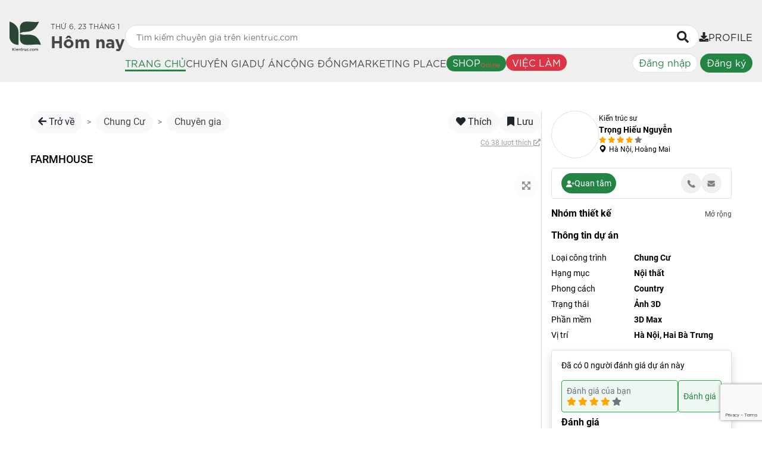

--- FILE ---
content_type: text/html; charset=UTF-8
request_url: https://www.kientruc.com/thiet-ke-noi-that-chung-cu-farmhouse-16914.html
body_size: 25586
content:
<!DOCTYPE html>
<html lang="vi-VN">

<head>
    <base href="/" />
    <meta charset="UTF-8" />
    <meta http-equiv="X-UA-Compatible" content="IE=edge" />
    <meta name="viewport" content="width=device-width, initial-scale=1, maximum-scale=1, user-scalable=no" />
    <meta name="theme-color" content="#248445" />
    <meta name="google-site-verification" content="4mhqQuRjwYvxKghlLKgTKQkKmgq0ioewMPC3MIWo6SM" />
    <link href="/kien-truc-su.ico" rel="shortcut icon" type="image/x-icon" />

    <meta name="csrf-param" content="_csrf-frontend">
    <meta name="csrf-token" content="OuxVeA_fVNmj0B4DkYZzWXwFBuz2UMOUpJlTG7G9PCl3qh0PVuw8lM2iXWnWzgUqPnB83ZEqrtDs9SNO0tRTEA==">
    <title>Thiết kế Nội thất Chung Cư phong cách Country FARMHOUSE</title>
    <meta name="description" content="Công trình thiết kế Nội thất Chung Cư mang phong cách Country tại Hà Nội FARMHOUSE, công trình do kiến trúc sư Trọng Hiếu Nguyễn thiết kế Ảnh 3D hoàn thành năm 2022">
<meta name="keywords" content="Nội thất, Chung Cư, Country, FARMHOUSE">
<meta property="og:url" content="https://www.kientruc.com/thiet-ke-noi-that-chung-cu-farmhouse-16914.html">
<meta property="og:type" content="article">
<meta property="og:title" content="Thiết kế Nội thất Chung Cư phong cách Country FARMHOUSE">
<meta property="og:description" content="Công trình thiết kế Nội thất Chung Cư mang phong cách Country tại Hà Nội FARMHOUSE, công trình do kiến trúc sư Trọng Hiếu Nguyễn thiết kế Ảnh 3D hoàn thành năm 2022">
<meta property="og:keywords" content="Nội thất, Chung Cư, Country, FARMHOUSE">
<meta property="og:image" content="https://www.kientruc.com/uploads/images/trong-hieu-nguyenf-4107/images/thiet-ke-noi-that-chung-cu-tai-ha-noi-farmhouse-1644836664-0.jpeg">
<link href="/assets/e7eef558/css/bootstrap.css?v=1769157969" rel="stylesheet">
<link href="/library/fontawesome-free-5.12.0-web/css/all.css?v=1695617323" rel="stylesheet">
<link href="/library/swiper/swiper.css?v=1695617323" rel="stylesheet">
<link href="/library/fancyapps/dist/fancybox/fancybox.css?v=1731227165" rel="stylesheet">
<link href="/library/summernote-0.9.0/summernote-bs4.min.css?v=1731227165" rel="stylesheet">
<link href="/css/emoji.css?v=1731227165" rel="stylesheet">
<link href="/css/styleChung.css?v=1749561921" rel="stylesheet">
<style>.tooltip.show{z-index:10}
.modal.show ~ .tooltip.show {z-index: 9999;}</style>
<style>.fancybox__container {
    z-index: 9999 !important;
}</style>
<script type="7746aa82b1d092912ca355e0-text/javascript">window.lazySizesConfig = window.lazySizesConfig || {};
window.lazySizesConfig.loadMode = 1;
window.lazySizesConfig.expFactor = 1.5;
window.lazySizesConfig.init = false;</script>
    <link rel="manifest" href="/site.webmanifest">
    <link rel="dns-prefetch" href="https://connect.facebook.net" />
    <link rel="dns-prefetch" href="https://static.xx.fbcdn.net" />
    <link rel="dns-prefetch" href="https://www.facebook.com" />
    <link rel="dns-prefetch" href="https://www.youtube.com" />
    <link rel="dns-prefetch" href="https://www.google-analytics.com" />
    <link rel="dns-prefetch" href="https://pagead2.googlesyndication.com" />
    <link rel="dns-prefetch" href="https://googleads.g.doubleclick.net" />
    <link rel="dns-prefetch" href="https://www.gstatic.com" />

    <!--[if lt IE 9]>
    <script src="http://oss.maxcdn.com/libs/html5shiv/3.7.0/html5shiv.js"></script>
    <script src="http://oss.maxcdn.com/libs/respond.js/1.4.2/respond.min.js"></script>
    <![endif]-->
    <script src="/js/config.js" defer type="7746aa82b1d092912ca355e0-text/javascript"></script>
    <script type="7746aa82b1d092912ca355e0-text/javascript" defer>
        window._logID = '0';
        window._token = '';
        window._csrfparam = '_csrf-frontend';
        window._csrftoken = 'OuxVeA_fVNmj0B4DkYZzWXwFBuz2UMOUpJlTG7G9PCl3qh0PVuw8lM2iXWnWzgUqPnB83ZEqrtDs9SNO0tRTEA==';

        function getCurrentPage() {
            const urlParams = new URLSearchParams(window.location.search);
            let page = parseInt(urlParams.get('page'));
            return isNaN(page) ? 1 : page;
        };

        function updatePageUrl(page) {
            const url = new URL(window.location.href);
            url.searchParams.set('page', page);
            return url.toString();
        };

        window._paginate = function(totalPages) {
            const range = 2;
            let currentPage = getCurrentPage();
            let pagination = '';
            if (currentPage > 1) {
                pagination += '<a class="btn btn-light rounded-circle full-both-40px" href="' + updatePageUrl(currentPage - 1) + '">&lt;</a>';
            }
            if (currentPage > range + 1) {
                pagination += '<a class="btn btn-light rounded-circle full-both-40px" href="' + updatePageUrl(1) + '">1</a>';
                if (currentPage > range + 2) {
                    pagination += '<span>...</span>';
                }
            }
            for (let i = Math.max(1, currentPage - range); i <= Math.min(totalPages, currentPage + range); i++) {
                if (i === currentPage) {
                    pagination += '<strong class="btn btn-light rounded-circle full-both-40px bg-kientruc text-white">' + i + '</strong>';
                } else {
                    pagination += '<a class="btn btn-light rounded-circle full-both-40px" href="' + updatePageUrl(i) + '">' + i + '</a>';
                }
            }
            if (currentPage < totalPages - range) {
                if (currentPage < totalPages - range - 1) {
                    pagination += '<span>...</span>';
                }
                pagination += '<a class="btn btn-light rounded-circle full-both-40px" href="' + updatePageUrl(totalPages) + '">' + totalPages + '</a>';
            }
            if (currentPage < totalPages) {
                pagination += '<a class="btn btn-light rounded-circle full-both-40px" href="' + updatePageUrl(currentPage + 1) + '">&gt;</a>';
            }
            document.querySelector('#pagination').innerHTML = pagination;
        };

        window._saveDataIdToLocalStorage = function(variableName) {
            const idArray = [];
            if (variableName == 'IDUSER') {
                const elements = document.querySelectorAll('[data-iduser]');
                elements.forEach(element => {
                    const idUser = element.getAttribute('data-iduser');
                    if (idUser) {
                        idArray.push(idUser);
                    }
                });
            } else if (variableName == 'IDPOST') {
                const elements = document.querySelectorAll('[data-has-like]');
                elements.forEach(element => {
                    const idPost = element.getAttribute('data-has-like');
                    if (idPost) {
                        idArray.push(idPost);
                    }
                });
            } else if (variableName == 'IDDISCUSS') {
                const elements = document.querySelectorAll('[data-has-save-congdong]');
                elements.forEach(element => {
                    const idPost = element.getAttribute('data-has-save-congdong');
                    if (idPost) {
                        idArray.push(idPost);
                    }
                });
            } else if (variableName == 'IDARTICLE') {
                const elements = document.querySelectorAll('[data-has-save-article]');
                elements.forEach(element => {
                    const idPost = element.getAttribute('data-has-save-article');
                    if (idPost) {
                        idArray.push(idPost);
                    }
                });
            }
            localStorage.setItem(variableName, JSON.stringify(idArray));
        }

        window._sendLocalStorageData = function(varName, apiUrl) {
            const dataToSend = localStorage.getItem(varName);
            if (dataToSend && dataToSend != 'null' && dataToSend != '[]' && window._logID != '0') {
                const params = new URLSearchParams({
                    log: _token,
                    data: dataToSend
                }).toString();
                $.get(`${apiUrl}?${params}`, function(res) {
                    if (res.success) {
                        _addUniqueItemsToLocalStorage(window._logID, res.data.name, res.data.array);
                        localStorage.removeItem(varName);
                    }
                });
            }
        };

        window._addUniqueItemsToLocalStorage = function(varName, key, newItems) {
            const storedData = JSON.parse(localStorage.getItem(varName)) || {};
            if (!storedData[key]) storedData[key] = [];
            newItems.forEach(item => {
                if (!storedData[key].includes(item)) {
                    storedData[key].push(item * 1);
                }
            });
            localStorage.setItem(varName, JSON.stringify(storedData));
        };

        window._removeUniqueItemsFromLocalStorage = function(varName, key, newItems) {
            const storedData = JSON.parse(localStorage.getItem(varName)) || {};
            if (storedData[key]) {
                storedData[key] = storedData[key].filter(item => !newItems.includes(item * 1));
            }
            localStorage.setItem(varName, JSON.stringify(storedData));
        };

        window.addEventListener('message', function(event) {
            if (event.data === 'closeModal') {
                $('body').find('#loginModal').modal('hide');
            }
        });
    </script>

</head>

<body>
    
<script async src="https://www.googletagmanager.com/gtag/js?id=G-Q8VJHCVEQL" type="7746aa82b1d092912ca355e0-text/javascript"></script>
<script type="7746aa82b1d092912ca355e0-text/javascript">
    window.dataLayer = window.dataLayer || [];
    function gtag() {
        dataLayer.push(arguments);
    }
    gtag('js', new Date());
    gtag('config', 'G-Q8VJHCVEQL');
</script>    
    <style>
    .flex-mobile {
        position: relative;
        z-index: 1022;
        transition: visibility 0s, opacity 0.3s ease-in-out;
    }

    .flex-mobile #jsh-bg-over-menu {
        visibility: hidden;
    }

    .flex-mobile #jsh-bg-over-menu.show {
        visibility: inherit;
    }

    .flex-mobile #jsh-box-menu {
        transition: transform 0.3s ease-in-out;
        transform: translateX(100%);
    }

    .flex-mobile #jsh-box-menu.show {
        transform: translateX(0);
    }

    .border-bottom-3px {
        border-bottom: 3px solid transparent;
    }

    .border-bottom-3px.active {
        border-bottom: 3px solid #248444;
        color: #248444;
    }

    button.shop,
    button.shop:hover {
        background: #248444;
        color: white;
        border-radius: 30px;
        padding: 3px 10px;
        border-width: 0;
        display: flex;
        align-items: center;
        column-gap: 5px;
    }

    button.shop span:nth-child(2) {
        padding-top: 5px;
        font-size: 10px;
    }

    .menu_work {
        background: #dc3545;
        color: white;
        border-radius: 30px;
        padding: 3px 10px;
        border-width: 0;
        display: flex;
        align-items: center;
        column-gap: 5px;
        border-bottom: 0;
    }

    @-webkit-keyframes nhay {
        0% {
            color: #ff0404;
        }

        50% {
            color: #fff;
        }

        100% {
            color: #ff0404;
        }
    }

    @-moz-keyframes nhay {
        0% {
            color: #ff0404;
        }

        50% {
            color: #fff;
        }

        100% {
            color: #ff0404;
        }
    }

    @-o-keyframes nhay {
        0% {
            color: #ff0404;
        }

        50% {
            color: #fff;
        }

        100% {
            color: #ff0404;
        }
    }

    @keyframes nhay {
        0% {
            color: #ff0404;
        }

        50% {
            color: #fff;
        }

        100% {
            color: #ff0404;
        }
    }

    .nhapnhay {
        -webkit-animation: nhay 700ms infinite;
        -moz-animation: nhay 700ms infinite;
        -o-animation: nhay 700ms infinite;
        animation: nhay 700ms infinite;
    }

    @media screen and (max-width: 992px) {
        .mobile-default-hide {
            display: none;
        }
    }

    @media screen and (min-width: 993px) {
        .desktop-show {
            display: flex;
            column-gap: 10px;
        }

        .desktop-show .mobile-default-hide {
            flex: 1;
        }

        .pb-35px {
            padding-bottom: 35px;
        }
    }

    .mobile-back-btn {
        display: none;
    }

    .logo-container {
        display: block;
    }

    @media (max-width: 767px) {

        .mobile-back-btn {
            display: block;
        }

        .logo-container {
            display: none;
        }

            }

    @media (min-width: 768px) {

        .mobile-back-btn {
            display: none;
        }

        .logo-container {
            display: block;
        }
    }
</style>

<div class="bg-grey">
    <div class="overflow-hidden wrap-1440px">
        <div class="swiper" id="js-slide-top">
            <div class="swiper-wrapper" id="js-banner-ads">
                <img src="[data-uri]" class="w-100 invisible" style="max-width: 720px;" alt="">
            </div>
        </div>
    </div>
</div>

<header class="fontnew sticky-top bg-grey">
    <div class="p-3 wrap-1440px desktop-show">
        <div class="d-flex justify-content-between align-items-center">
                            <button type="button" class="btn pl-0 border-0 mobile-back-btn" onclick="if (!window.__cfRLUnblockHandlers) return false; javascript:window.history.back()" data-cf-modified-7746aa82b1d092912ca355e0-="">
                    <i>
                        <svg aria-hidden="true" focusable="false" data-prefix="fal" viewBox="0 0 518 518" height="30"
    width="30" data-icon="arrow-circle-left" role="img" xmlns="http://www.w3.org/2000/svg"
    class="svg-inline--fa fa-arrow-circle-left fa-w-16 fa-3x">
    <path fill="currentColor"
        d="M504 256C504 119 393 8 256 8S8 119 8 256s111 248 248 248 248-111 248-248zM256 472c-118.7 0-216-96.1-216-216 0-118.7 96.1-216 216-216 118.7 0 216 96.1 216 216 0 118.7-96.1 216-216 216zm-12.5-92.5l-115.1-115c-4.7-4.7-4.7-12.3 0-17l115.1-115c4.7-4.7 12.3-4.7 17 0l6.9 6.9c4.7 4.7 4.7 12.5-.2 17.1L181.7 239H372c6.6 0 12 5.4 12 12v10c0 6.6-5.4 12-12 12H181.7l85.6 82.5c4.8 4.7 4.9 12.4.2 17.1l-6.9 6.9c-4.8 4.7-12.4 4.7-17.1 0z"
        class=""></path>
</svg>
<!-- viewBox="0 0 512 512" -->                    </i>
                </button>
                        <a href="/" title="KIENTRUC.com" class="flex-shrink-0 logo-container">
                <div class="d-flex pb-35px">
                    <img alt="KIENTRUC.com" title="KIENTRUC.com" src="/images/logo.svg" class="img-fluid h-50px">
                    <div class="d-flex flex-column justify-content-center pl-3 position-relative">
                        <span class="font-size-12px d-block">THỨ 6, 23 THÁNG 1</span>
                        <b class="font-size-28px">Hôm nay</b>
                                            </div>
                </div>
            </a>
            <div class="mobile">
                <div class="d-flex">
                    <button type="button" class="btn border-0" id="jsh-btn-menu">
                        <i>
                            <svg aria-hidden="true" focusable="false" data-prefix="far" data-icon="bars" role="img" xmlns="http://www.w3.org/2000/svg" viewBox="50 50 348 412" height="26" width="30" class="svg-inline--fa fa-bars fa-w-14 fa-3x">
    <path fill="currentColor" d="M436 124H12c-6.627 0-12-5.373-12-12V80c0-6.627 5.373-12 12-12h424c6.627 0 12 5.373 12 12v32c0 6.627-5.373 12-12 12zm0 160H12c-6.627 0-12-5.373-12-12v-32c0-6.627 5.373-12 12-12h424c6.627 0 12 5.373 12 12v32c0 6.627-5.373 12-12 12zm0 160H12c-6.627 0-12-5.373-12-12v-32c0-6.627 5.373-12 12-12h424c6.627 0 12 5.373 12 12v32c0 6.627-5.373 12-12 12z" class=""></path>
</svg>
<!-- viewBox="0 0 448 512" -->                        </i>
                    </button>
                    <button type="button" class="btn pr-0 border-0" id="jsh-btn-search">
                        <i class="search-icon">
                            <svg xmlns="http://www.w3.org/2000/svg" viewBox="0 0 512 512" height="34" width="20">
    <path fill="currentColor" d="M505 442.7L405.3 343c-4.5-4.5-10.6-7-17-7H372c27.6-35.3 44-79.7 44-128C416 93.1 322.9 0 208 0S0 93.1 0 208s93.1 208 208 208c48.3 0 92.7-16.4 128-44v16.3c0 6.4 2.5 12.5 7 17l99.7 99.7c9.4 9.4 24.6 9.4 33.9 0l28.3-28.3c9.4-9.4 9.4-24.6.1-34zM208 336c-70.7 0-128-57.2-128-128 0-70.7 57.2-128 128-128 70.7 0 128 57.2 128 128 0 70.7-57.2 128-128 128z" />
</svg>
<!-- viewBox="0 0 512 512" -->                        </i>
                    </button>
                </div>
            </div>
        </div>
        <div class="pt-2 mobile-default-hide" id="jsh-box-search">
            <div class="d-flex column-gap-3">
                <form class="position-relative flex-grow-1" method="get" action="https://www.kientruc.com/cong-trinh">
                    <div class="d-flex border rounded-pill overflow-hidden px-3 position-relative bg-white h-40px" style="z-index: 13;">
                        <input type="text" name="name" class="flex-grow-1 border-0" id="jsh-input-search" autocomplete="off" placeholder="Tìm kiếm chuyên gia trên kientruc.com" />
                        <button type="button" class="btn border-0 p-0 flex-shrink-1" style="min-height: 34px;">
                            <i class="d-flex" id="jsh-icon-search">
                                <svg xmlns="http://www.w3.org/2000/svg" viewBox="0 0 512 512" height="34" width="20">
    <path fill="currentColor" d="M505 442.7L405.3 343c-4.5-4.5-10.6-7-17-7H372c27.6-35.3 44-79.7 44-128C416 93.1 322.9 0 208 0S0 93.1 0 208s93.1 208 208 208c48.3 0 92.7-16.4 128-44v16.3c0 6.4 2.5 12.5 7 17l99.7 99.7c9.4 9.4 24.6 9.4 33.9 0l28.3-28.3c9.4-9.4 9.4-24.6.1-34zM208 336c-70.7 0-128-57.2-128-128 0-70.7 57.2-128 128-128 70.7 0 128 57.2 128 128 0 70.7-57.2 128-128 128z" />
</svg>
<!-- viewBox="0 0 512 512" -->                            </i>
                            <i class="fas fa-circle-notch fa-spin d-none" id="jsh-icon-loading"></i>
                        </button>
                    </div>
                    <div class="position-absolute w-100" id="jsh-box-respone" style="display: none;">
                        <div class="fixed-top w-100 h-100 bg-dark" style="z-index: 12;opacity: 0.7;" id="jsh-bg-over"></div>
                        <div class="position-relative d-flex flex-column mt-2 rounded bg-white" style="z-index: 13;">
                            <!-- shop -->
                            <div class="p-2 border-bottom">
                                <div class="d-flex align-items-start">
                                    <i>
                                        <svg aria-hidden="true" focusable="false" data-prefix="fas" data-icon="store" role="img" xmlns="http://www.w3.org/2000/svg" viewBox="0 -50 612 612" height="25" width="25" class="svg-inline--fa fa-store fa-w-20 fa-3x">
    <path fill="currentColor" d="M602 118.6L537.1 15C531.3 5.7 521 0 510 0H106C95 0 84.7 5.7 78.9 15L14 118.6c-33.5 53.5-3.8 127.9 58.8 136.4 4.5.6 9.1.9 13.7.9 29.6 0 55.8-13 73.8-33.1 18 20.1 44.3 33.1 73.8 33.1 29.6 0 55.8-13 73.8-33.1 18 20.1 44.3 33.1 73.8 33.1 29.6 0 55.8-13 73.8-33.1 18.1 20.1 44.3 33.1 73.8 33.1 4.7 0 9.2-.3 13.7-.9 62.8-8.4 92.6-82.8 59-136.4zM529.5 288c-10 0-19.9-1.5-29.5-3.8V384H116v-99.8c-9.6 2.2-19.5 3.8-29.5 3.8-6 0-12.1-.4-18-1.2-5.6-.8-11.1-2.1-16.4-3.6V480c0 17.7 14.3 32 32 32h448c17.7 0 32-14.3 32-32V283.2c-5.4 1.6-10.8 2.9-16.4 3.6-6.1.8-12.1 1.2-18.2 1.2z" class=""></path>
</svg>
<!-- viewBox="0 0 616 512" -->                                    </i>
                                    <div class="d-flex flex-column flex-grow-1 pl-2">
                                        <a class="d-flex align-items-center" style="column-gap: 10px;" href="https://www.kientruc.com/shop/search" title="#">
                                            <span class="jsh-change-text"></span><b>tại</b><b>Showroom</b>
                                        </a>
                                        <ul class="list-unstyled mb-0" id="jsh-respone-shop"></ul>
                                    </div>
                                </div>
                            </div>
                            <!-- kts -->
                            <div class="p-2 border-bottom">
                                <div class="d-flex align-items-start">
                                    <i>
                                        <svg aria-hidden="true" focusable="false" data-prefix="far" data-icon="search-location" role="img" xmlns="http://www.w3.org/2000/svg" viewBox="0 0 512 512" height="25" width="25" class="svg-inline--fa fa-search-location fa-w-16 fa-3x">
    <path fill="currentColor" d="M208 112c-40.78 0-73.83 33.05-73.83 73.83 0 32.96 48.25 93.05 66.74 114.86a9.24 9.24 0 0 0 14.18 0c18.49-21.81 66.74-81.89 66.74-114.86 0-40.78-33.05-73.83-73.83-73.83zm0 96c-13.25 0-24-10.75-24-24 0-13.26 10.75-24 24-24s24 10.74 24 24c0 13.25-10.75 24-24 24zm300.47 260.88l-121.39-121.4c-2.3-2.3-5.3-3.5-8.5-3.5h-13.2c31.5-36.5 50.6-84 50.6-135.99C415.98 93.1 322.88 0 207.99 0S0 93.1 0 207.99c0 114.89 93.1 207.99 207.99 207.99 52 0 99.49-19.1 135.99-50.6v13.2c0 3.2 1.3 6.2 3.5 8.5l121.39 121.39c4.7 4.7 12.3 4.7 17 0l22.6-22.6c4.71-4.69 4.71-12.29 0-16.99zm-300.48-100.9c-88.4 0-159.99-71.6-159.99-159.99C48 119.59 119.59 48 207.99 48c88.39 0 159.99 71.6 159.99 159.99 0 88.4-71.6 159.99-159.99 159.99z" class=""></path>
</svg>                                    </i>
                                    <div class="d-flex flex-column flex-grow-1 pl-2">
                                        <a class="d-flex align-items-center" style="column-gap: 10px;" href="https://www.kientruc.com/chuyen-gia" title="#">
                                            <span class="jsh-change-text"></span><b>tại</b><b>Kiến Trúc Sư</b>
                                        </a>
                                        <ul class="list-unstyled mb-0" id="jsh-respone-user"></ul>
                                    </div>
                                </div>
                            </div>
                            <!-- du an -->
                            <div class="p-2 border-bottom">
                                <div class="d-flex align-items-start">
                                    <i>
                                        <svg aria-hidden="true" focusable="false" data-prefix="far" data-icon="home-lg-alt" role="img" xmlns="http://www.w3.org/2000/svg" viewBox="0 0 576 512" height="23" width="25" class="svg-inline--fa fa-home-lg-alt fa-w-18 fa-3x">
    <path fill="currentColor" d="M570.24 215.42L323.87 13a56 56 0 0 0-71.75 0L5.76 215.42a16 16 0 0 0-2 22.54L14 250.26a16 16 0 0 0 22.53 2L64 229.71V288h-.31v208a16.13 16.13 0 0 0 16.1 16H496a16 16 0 0 0 16-16V229.71l27.5 22.59a16 16 0 0 0 22.53-2l10.26-12.3a16 16 0 0 0-2.05-22.58zM464 224h-.21v240H352V320a32 32 0 0 0-32-32h-64a32 32 0 0 0-32 32v144H111.69V194.48l.31-.25v-4L288 45.65l176 144.62z" class=""></path>
</svg>
<!-- viewBox="0 0 576 512" -->                                    </i>
                                    <div class="d-flex flex-column flex-grow-1 pl-2">
                                        <a class="d-flex align-items-center" style="column-gap: 10px;" href="https://www.kientruc.com/cong-trinh" title="#">
                                            <span class="jsh-change-text"></span><b>tại</b><b>Dự án</b>
                                        </a>
                                        <ul class="list-unstyled mb-0" id="jsh-respone-project"></ul>
                                    </div>
                                </div>
                            </div>
                            <!-- tap chi -->
                            <div class="p-2">
                                <div class="d-flex align-items-start">
                                    <i>
                                        <svg aria-hidden="true" focusable="false" data-prefix="fal" data-icon="newspaper" role="img" xmlns="http://www.w3.org/2000/svg" viewBox="0 0 576 512" height="23" width="25" class="svg-inline--fa fa-newspaper fa-w-18 fa-3x">
    <path fill="currentColor" d="M552 64H88c-13.234 0-24 10.767-24 24v8H24c-13.255 0-24 10.745-24 24v280c0 26.51 21.49 48 48 48h504c13.233 0 24-10.767 24-24V88c0-13.233-10.767-24-24-24zM32 400V128h32v272c0 8.822-7.178 16-16 16s-16-7.178-16-16zm512 16H93.258A47.897 47.897 0 0 0 96 400V96h448v320zm-404-96h168c6.627 0 12-5.373 12-12V140c0-6.627-5.373-12-12-12H140c-6.627 0-12 5.373-12 12v168c0 6.627 5.373 12 12 12zm20-160h128v128H160V160zm-32 212v-8c0-6.627 5.373-12 12-12h168c6.627 0 12 5.373 12 12v8c0 6.627-5.373 12-12 12H140c-6.627 0-12-5.373-12-12zm224 0v-8c0-6.627 5.373-12 12-12h136c6.627 0 12 5.373 12 12v8c0 6.627-5.373 12-12 12H364c-6.627 0-12-5.373-12-12zm0-64v-8c0-6.627 5.373-12 12-12h136c6.627 0 12 5.373 12 12v8c0 6.627-5.373 12-12 12H364c-6.627 0-12-5.373-12-12zm0-128v-8c0-6.627 5.373-12 12-12h136c6.627 0 12 5.373 12 12v8c0 6.627-5.373 12-12 12H364c-6.627 0-12-5.373-12-12zm0 64v-8c0-6.627 5.373-12 12-12h136c6.627 0 12 5.373 12 12v8c0 6.627-5.373 12-12 12H364c-6.627 0-12-5.373-12-12z" class=""></path>
</svg>                                    </i>
                                    <div class="d-flex flex-column flex-grow-1 pl-2">
                                        <a class="d-flex align-items-center" style="column-gap: 10px;" href="https://www.kientruc.com/search/tap-chi" title="#">
                                            <span class="jsh-change-text"></span><b>tại</b><b>Tạp chí</b>
                                        </a>
                                        <ul class="list-unstyled mb-0" id="jsh-respone-news"></ul>
                                    </div>
                                </div>
                            </div>
                            <!-- cong dong -->
                            <div class="p-2 border-bottom">
                                <div class="d-flex align-items-start">
                                    <i>
                                        <svg aria-hidden="true" focusable="false" data-prefix="far" data-icon="users" role="img" xmlns="http://www.w3.org/2000/svg" viewBox="0 0 640 512" height="20" width="25" class="svg-inline--fa fa-users fa-w-20 fa-3x">
    <path fill="currentColor" d="M544 224c44.2 0 80-35.8 80-80s-35.8-80-80-80-80 35.8-80 80 35.8 80 80 80zm0-112c17.6 0 32 14.4 32 32s-14.4 32-32 32-32-14.4-32-32 14.4-32 32-32zM96 224c44.2 0 80-35.8 80-80s-35.8-80-80-80-80 35.8-80 80 35.8 80 80 80zm0-112c17.6 0 32 14.4 32 32s-14.4 32-32 32-32-14.4-32-32 14.4-32 32-32zm396.4 210.9c-27.5-40.8-80.7-56-127.8-41.7-14.2 4.3-29.1 6.7-44.7 6.7s-30.5-2.4-44.7-6.7c-47.1-14.3-100.3.8-127.8 41.7-12.4 18.4-19.6 40.5-19.6 64.3V432c0 26.5 21.5 48 48 48h288c26.5 0 48-21.5 48-48v-44.8c.2-23.8-7-45.9-19.4-64.3zM464 432H176v-44.8c0-36.4 29.2-66.2 65.4-67.2 25.5 10.6 51.9 16 78.6 16 26.7 0 53.1-5.4 78.6-16 36.2 1 65.4 30.7 65.4 67.2V432zm92-176h-24c-17.3 0-33.4 5.3-46.8 14.3 13.4 10.1 25.2 22.2 34.4 36.2 3.9-1.4 8-2.5 12.3-2.5h24c19.8 0 36 16.2 36 36 0 13.2 10.8 24 24 24s24-10.8 24-24c.1-46.3-37.6-84-83.9-84zm-236 0c61.9 0 112-50.1 112-112S381.9 32 320 32 208 82.1 208 144s50.1 112 112 112zm0-176c35.3 0 64 28.7 64 64s-28.7 64-64 64-64-28.7-64-64 28.7-64 64-64zM154.8 270.3c-13.4-9-29.5-14.3-46.8-14.3H84c-46.3 0-84 37.7-84 84 0 13.2 10.8 24 24 24s24-10.8 24-24c0-19.8 16.2-36 36-36h24c4.4 0 8.5 1.1 12.3 2.5 9.3-14 21.1-26.1 34.5-36.2z" class=""></path>
</svg>                                    </i>
                                    <div class="d-flex flex-column flex-grow-1 pl-2">
                                        <a class="d-flex align-items-center" style="column-gap: 10px;" href="https://www.kientruc.com/search/cong-dong" title="#">
                                            <span class="jsh-change-text"></span><b>tại</b><b>Cộng đồng</b>
                                        </a>
                                        <ul class="list-unstyled mb-0" id="jsh-respone-congdong"></ul>
                                    </div>
                                </div>
                            </div>
                        </div>
                    </div>
                </form>
                <div class="desktop">
                    <a href="javascript:;" class="d-flex justify-content-end">
                        <button type="button" class="btn border-0 px-0 py-2 d-flex align-items-center column-gap-2">
                            <i class="d-flex">
                                <svg viewBox="0 0 11 11" height="16" width="16" fill="none" xmlns="http://www.w3.org/2000/svg">
    <path fill="currentColor" d="M4.96777 0H6.68652C6.97227 0 7.20215 0.229883 7.20215 0.515625V4.125H9.08633C9.46875 4.125 9.65996 4.58691 9.38926 4.85762L6.12148 8.12754C5.96035 8.28867 5.69609 8.28867 5.53496 8.12754L2.26289 4.85762C1.99219 4.58691 2.1834 4.125 2.56582 4.125H4.45215V0.515625C4.45215 0.229883 4.68203 0 4.96777 0ZM11.3271 8.07812V10.4844C11.3271 10.7701 11.0973 11 10.8115 11H0.842773C0.557031 11 0.327148 10.7701 0.327148 10.4844V8.07812C0.327148 7.79238 0.557031 7.5625 0.842773 7.5625H3.99453L5.04727 8.61523C5.4791 9.04707 6.1752 9.04707 6.60703 8.61523L7.65977 7.5625H10.8115C11.0973 7.5625 11.3271 7.79238 11.3271 8.07812ZM8.66309 9.96875C8.66309 9.73242 8.46973 9.53906 8.2334 9.53906C7.99707 9.53906 7.80371 9.73242 7.80371 9.96875C7.80371 10.2051 7.99707 10.3984 8.2334 10.3984C8.46973 10.3984 8.66309 10.2051 8.66309 9.96875ZM10.0381 9.96875C10.0381 9.73242 9.84473 9.53906 9.6084 9.53906C9.37207 9.53906 9.17871 9.73242 9.17871 9.96875C9.17871 10.2051 9.37207 10.3984 9.6084 10.3984C9.84473 10.3984 10.0381 10.2051 10.0381 9.96875Z" fill="black"></path>
</svg>
<!-- viewBox="0 0 11 11" height="16" width="16" -->                            </i>
                            <span>PROFILE</span>
                        </button>
                    </a>
                </div>
            </div>
            <div class="desktop">
                <div class="d-flex justify-content-between align-items-center mt-2">
                    <ul class="list-unstyled mb-0 d-flex align-items-center column-gap-3">
                        <li>
                            <a href="https://www.kientruc.com">
                                <span class="font-size-16px border-bottom-3px active">TRANG CHỦ</span>
                            </a>
                        </li>
                        <li>
                            <a href="https://www.kientruc.com/chuyen-gia">
                                <span class="font-size-16px border-bottom-3px ">CHUYÊN GIA</span>
                            </a>
                        </li>
                        <li>
                            <a href="http://duan.kientruc.com">
                                <span class="font-size-16px border-bottom-3px ">DỰ ÁN</span>
                            </a>
                        </li>
                        <li>
                            <a href="https://www.kientruc.com/forum">
                                <span class="font-size-16px border-bottom-3px ">CỘNG ĐỒNG</span>
                            </a>
                        </li>
                        <li>
                            <a href="https://www.kientruc.com/marketing-place">
                                <span class="font-size-16px border-bottom-3px ">MARKETING PLACE</span>
                            </a>
                        </li>
                        <li>
                            <a href="https://www.kientruc.com/shop">
                                <button type="button" class="btn shop ">
                                    <span class="font-size-16px">SHOP</span>
                                    <span class="nhapnhay">Online</span>
                                </button>
                            </a>
                        </li>
                        <li>
                            <a href="https://www.kientruc.com/work">
                                <span class="font-size-16px menu_work ">VIỆC LÀM</span>
                            </a>
                        </li>
                    </ul>
                    <ul class="list-unstyled mb-0 d-flex align-items-center column-gap-2">
                        <!-- no cache top -->
                            <li>
                <a href="https://login.kientruc.com/login?link=https://www.kientruc.com/thiet-ke-noi-that-chung-cu-farmhouse-16914.html">
            <button type="button" class="text-kientruc bg-white border border-1 btn" style="border-radius: 30px;padding: 2px 10px 4px 10px;">
                Đăng nhập
            </button>
        </a>
        <a href="https://login.kientruc.com/signup?link=https://www.kientruc.com/thiet-ke-noi-that-chung-cu-farmhouse-16914.html">
            <button type="button" class="text-white bg-kientruc btn" style="border-radius: 30px;padding: 2px 10px 4px 10px;">
                Đăng ký
            </button>
        </a>
    </li>
                    </ul>
                </div>
            </div>
        </div>
    </div>
</header>
<div class="fontnew flex-mobile">
    <div class="fixed-top w-100 h-100" id="jsh-bg-over-menu" style="z-index: 1041;background-color: rgb(0 0 0 / 52%)"></div>
    <div class="fixed-top d-flex flex-column justify-content-between w-320px h-100 bg-white" id="jsh-box-menu" style="z-index: 1042;left: inherit;">
        <div>
            <div class="d-flex justify-content-end p-1 border-bottom">
                <button type="button" class="d-flex btn p-0 border rounded-circle justify-content-center align-items-center full-both-40px" id="jsh-btn-close-menu">
                    <i>
                        <svg xmlns="http://www.w3.org/2000/svg" xmlns:xlink="http://www.w3.org/1999/xlink" viewBox="0 1 12 12" height="20" width="20">
    <defs>
        <path fill="currentColor" d="M4.6 4.4V.8A.7.7 0 0 1 6 .8v3.6h3.6a.7.7 0 0 1 0 1.4H6v3.6a.7.7 0 1 1-1.4 0V5.8H1a.7.7 0 0 1 0-1.4h3.6z" id="b"></path>
        <filter x="-30%" y="-30%" width="160%" height="160%" filterUnits="objectBoundingBox" id="a">
            <feOffset in="SourceAlpha" result="shadowOffsetOuter1"></feOffset>
            <feGaussianBlur stdDeviation="1" in="shadowOffsetOuter1" result="shadowBlurOuter1"></feGaussianBlur>
            <feColorMatrix values="0 0 0 0 0 0 0 0 0 0 0 0 0 0 0 0 0 0 0.5 0" in="shadowBlurOuter1"></feColorMatrix>
        </filter>
    </defs>
    <g transform="rotate(45 4.5 6.5)" fill="none" fill-rule="evenodd">
        <use fill="none" filter="url(#a)" xlink:href="#b"></use>
        <use fill="#000" xlink:href="#b"></use>
    </g>
</svg>
<!-- viewBox="0 0 12 12" -->                    </i>
                </button>
            </div>
            <!-- no cache right 1 -->
                        <ul class="list-unstyled mb-0 mt-3 pr-3 text-right d-flex flex-column row-gap-4">
                <li>
                    <a href="https://www.kientruc.com">
                        <span class="font-size-18px border-bottom-3px active">TRANG CHỦ</span>
                    </a>
                </li>
                <li>
                    <a href="https://www.kientruc.com/chuyen-gia">
                        <span class="font-size-18px border-bottom-3px ">CHUYÊN GIA</span>
                    </a>
                </li>
                <li>
                    <a href="http://duan.kientruc.com">
                        <span class="font-size-18px border-bottom-3px ">DỰ ÁN</span>
                    </a>
                </li>
                <li>
                    <a href="https://www.kientruc.com/forum">
                        <span class="font-size-18px border-bottom-3px ">CỘNG ĐỒNG</span>
                    </a>
                </li>
                <li>
                    <a href="https://www.kientruc.com/marketing-place">
                        <span class="font-size-18px border-bottom-3px ">MARKETING PLACE</span>
                    </a>
                </li>
                <li class="d-flex justify-content-end">
                    <a href="https://www.kientruc.com/shop">
                        <button type="button" class="btn shop ">
                            <span class="font-size-18px">SHOP</span>
                            <span class="nhapnhay">Online</span>
                        </button>
                    </a>
                </li>
                <li class="d-flex justify-content-end">
                    <a href="https://www.kientruc.com/work">
                        <span class="font-size-18px menu_work ">VIỆC LÀM</span>
                    </a>
                </li>
            </ul>
        </div>
        <div class="text-center">
            <!-- no cache right 2 -->
                <div class="d-flex align-items-center justify-content-center column-gap-4 mb-3">
        <a href="https://login.kientruc.com/login?link=https://www.kientruc.com/thiet-ke-noi-that-chung-cu-farmhouse-16914.html" class="btn btn-outline-success rounded-pill">
            <i>
                <svg aria-hidden="true" focusable="false" data-prefix="fas" data-icon="user" role="img" xmlns="http://www.w3.org/2000/svg" viewBox="0 0 448 512" height="16" width="16" class="svg-inline--fa fa-user fa-w-14 fa-3x">
                    <path fill="currentColor" d="M224 256c70.7 0 128-57.3 128-128S294.7 0 224 0 96 57.3 96 128s57.3 128 128 128zm89.6 32h-16.7c-22.2 10.2-46.9 16-72.9 16s-50.6-5.8-72.9-16h-16.7C60.2 288 0 348.2 0 422.4V464c0 26.5 21.5 48 48 48h352c26.5 0 48-21.5 48-48v-41.6c0-74.2-60.2-134.4-134.4-134.4z"></path>
                </svg>
            </i>
            <span>Đăng nhập</span>
        </a>
        <a href="https://login.kientruc.com/signup?link=https://www.kientruc.com/thiet-ke-noi-that-chung-cu-farmhouse-16914.html" class="btn border-0 bg-kientruc rounded-pill text-white">
            <i>
                <svg xmlns="http://www.w3.org/2000/svg" height="24px" viewBox="0 -960 960 960" width="24px">
                    <path fill="currentColor" d="M480-120v-80h280v-560H480v-80h280q33 0 56.5 23.5T840-760v560q0 33-23.5 56.5T760-120H480Zm-80-160-55-58 102-102H120v-80h327L345-622l55-58 200 200-200 200Z" />
                </svg>
            </i>
            <span>Đăng ký</span>
        </a>
    </div>
            <div class="copyright mb-3">
                © 2015-2026 KIENTRUC.com jsc.<br>
                All right reserved
            </div>
        </div>
    </div>
</div>

    <main class="position-relative wrap-1440px">
        <style>
    .title-banner-slide {
        position: absolute;
        text-align: center;
        transform: translateZ(0);
        transition: opacity .3s;
        z-index: 1;
        top: 50%;
        left: 0;
    }
</style>

<div class="position-relative clearfix overflow-hidden mb-5">
    <div class="swiper" id="js-banner-top">
        <div class="swiper-wrapper" id="js-banner-head">
            <img src="[data-uri]" class="w-100 desktop" alt="">
            <img src="[data-uri]" class="w-100 mobile" alt="">
        </div>
        <div class="swiper-pagination"></div>
    </div>
    
    <script src="https://www.google.com/recaptcha/api.js?render=6LdpvworAAAAALtDAd6fA2mCkk_8HzqlbOLBM3Y0" async defer type="7746aa82b1d092912ca355e0-text/javascript"></script>
    </div>


    <div class="mb-5 px-3 wrap-1210px" id="modal-1769157969">
        <style>
    .over-200px {
        overflow-y: auto;
        max-height: 200px;
    }

    .over-200px li {
        margin-bottom: 5px;
    }

    .over-200px li label {
        display: flex;
        height: 20px;
    }

    .absolute-right-project {
        top: 5px;
        right: 5px;
    }

    .js-item-pt:nth-of-type(n+5) {
        display: none;
    }

    @media screen and (max-width: 768px) {
        .mobile-col-1 {
            display: block !important;
        }

        .mobile-col-1>.flex-grow-1.w-0 {
            width: 100%;
        }

        .mobile-col-1>.flex-shrink-0.w-320px {
            width: 100%;
            padding-right: 15px;
            padding-top: 15px;
            border-left-width: 0 !important;
        }

        .mobile-filter {
            display: none;
        }
    }

    @media screen and (min-width: 993px) and (max-width: 1199px) {
        .desktop-xl {
            max-width: 1140px;
        }
    }
</style>
<div class="d-flex column-gap-3 mobile-col-1 ">
    <div class="flex-grow-1 w-0">
        <div class="d-flex flex-wrap justify-content-between align-items-center row-gap-1 mb-2 mb-1">
            <nav aria-label="breadcrumb">
                <ol class="breadcrumb mb-0 bg-transparent p-0">
                    <li class="breadcrumb-item">
                        <button type="button" onclick="if (!window.__cfRLUnblockHandlers) return false; javascript:_back()" class="btn btn-light rounded-pill" data-cf-modified-7746aa82b1d092912ca355e0-="">
                            <i class="fas fa-arrow-left"></i> Trở về
                        </button>
                    </li>
                    <li class="breadcrumb-item"><a href="/thiet-ke-chung-cu" class="btn btn-light rounded-pill">Chung Cư</a></li>
                    <li class="breadcrumb-item"><a href="/kien-truc-su/1000100100114107" class="btn btn-light rounded-pill">Chuyên gia</a></li>
                </ol>
            </nav>
            <div class="d-flex column-gap-1">
                <button type="button" class="btn btn-light rounded-pill btn-has-liked" data-has-like="16914" onclick="if (!window.__cfRLUnblockHandlers) return false; javascript:project_btnLike(this)" data-cf-modified-7746aa82b1d092912ca355e0-="">
                    <i class="fas fa-heart"></i>
                    <span> Thích</span>
                </button>
                <button type="button" class="btn btn-light rounded-pill" data-idpost="16914" data-img="https://www.kientruc.com/uploads/images/trong-hieu-nguyenf-4107/images/thiet-ke-noi-that-chung-cu-tai-ha-noi-farmhouse-1644836664-0.jpeg" data-name="FARMHOUSE" onclick="if (!window.__cfRLUnblockHandlers) return false; javascript:project_saveProject(this)" data-cf-modified-7746aa82b1d092912ca355e0-="">
                    <i class="fa fa-bookmark"></i>
                    <span> Lưu</span>
                </button>
            </div>
        </div>
        <div class="d-flex justify-content-end mb-2">
            <button type="button" class="btn btn-link p-0 opacity-05 font-size-12px" data-idpost="16914" onclick="if (!window.__cfRLUnblockHandlers) return false; project_listLike(this)" data-cf-modified-7746aa82b1d092912ca355e0-="">
                <ins>Có 38 lượt thích <i class="fas fa-external-link-alt"></i></ins>
            </button>
        </div>
        <h2 class="font-size-18px">FARMHOUSE</h2>
        <div class="d-flex flex-column row-gap-3 mb-3">
                            <div class="position-relative rounded js-item-pt" data-id="0">
                    <div class="position-absolute absolute-right-project">
                        <div class="d-flex flex-column row-gap-1">
                            <button type="button" class="btn btn-light rounded-pill opacity-05 opacity-hover" data-fancybox="gallery" data-src="https://www.kientruc.com/uploads/images/trong-hieu-nguyenf-4107/images/thiet-ke-noi-that-chung-cu-tai-ha-noi-farmhouse-1644836668-0.jpeg">
                                <i class="fas fa-expand-arrows-alt"></i>
                            </button>
                        </div>
                    </div>
                    <script src="/cdn-cgi/scripts/7d0fa10a/cloudflare-static/rocket-loader.min.js" data-cf-settings="7746aa82b1d092912ca355e0-|49"></script><img  src="[data-uri]"  alt="no-image"  class="img-fluid w-100 fit-cover rounded lazyload"  data-src="https://www.kientruc.com/uploads/images/trong-hieu-nguyenf-4107/images/thiet-ke-noi-that-chung-cu-tai-ha-noi-farmhouse-1644836668-0.jpeg"  data-error="[data-uri]"  onerror="this.src='[data-uri]';this.removeAttribute('onerror');" />                </div>
                            <div class="position-relative rounded js-item-pt" data-id="1">
                    <div class="position-absolute absolute-right-project">
                        <div class="d-flex flex-column row-gap-1">
                            <button type="button" class="btn btn-light rounded-pill opacity-05 opacity-hover" data-fancybox="gallery" data-src="https://www.kientruc.com/uploads/images/trong-hieu-nguyenf-4107/images/thiet-ke-noi-that-chung-cu-tai-ha-noi-farmhouse-1644836670-1.jpeg">
                                <i class="fas fa-expand-arrows-alt"></i>
                            </button>
                        </div>
                    </div>
                    <script src="/cdn-cgi/scripts/7d0fa10a/cloudflare-static/rocket-loader.min.js" data-cf-settings="7746aa82b1d092912ca355e0-|49"></script><img  src="[data-uri]"  alt="no-image"  class="img-fluid w-100 fit-cover rounded lazyload"  data-src="https://www.kientruc.com/uploads/images/trong-hieu-nguyenf-4107/images/thiet-ke-noi-that-chung-cu-tai-ha-noi-farmhouse-1644836670-1.jpeg"  data-error="[data-uri]"  onerror="this.src='[data-uri]';this.removeAttribute('onerror');" />                </div>
                            <div class="position-relative rounded js-item-pt" data-id="2">
                    <div class="position-absolute absolute-right-project">
                        <div class="d-flex flex-column row-gap-1">
                            <button type="button" class="btn btn-light rounded-pill opacity-05 opacity-hover" data-fancybox="gallery" data-src="https://www.kientruc.com/uploads/images/trong-hieu-nguyenf-4107/images/thiet-ke-noi-that-chung-cu-tai-ha-noi-farmhouse-1644836669-2.jpeg">
                                <i class="fas fa-expand-arrows-alt"></i>
                            </button>
                        </div>
                    </div>
                    <script src="/cdn-cgi/scripts/7d0fa10a/cloudflare-static/rocket-loader.min.js" data-cf-settings="7746aa82b1d092912ca355e0-|49"></script><img  src="[data-uri]"  alt="no-image"  class="img-fluid w-100 fit-cover rounded lazyload"  data-src="https://www.kientruc.com/uploads/images/trong-hieu-nguyenf-4107/images/thiet-ke-noi-that-chung-cu-tai-ha-noi-farmhouse-1644836669-2.jpeg"  data-error="[data-uri]"  onerror="this.src='[data-uri]';this.removeAttribute('onerror');" />                </div>
                            <div class="position-relative rounded js-item-pt" data-id="3">
                    <div class="position-absolute absolute-right-project">
                        <div class="d-flex flex-column row-gap-1">
                            <button type="button" class="btn btn-light rounded-pill opacity-05 opacity-hover" data-fancybox="gallery" data-src="https://www.kientruc.com/uploads/images/trong-hieu-nguyenf-4107/images/thiet-ke-noi-that-chung-cu-tai-ha-noi-farmhouse-1644836669-3.jpeg">
                                <i class="fas fa-expand-arrows-alt"></i>
                            </button>
                        </div>
                    </div>
                    <script src="/cdn-cgi/scripts/7d0fa10a/cloudflare-static/rocket-loader.min.js" data-cf-settings="7746aa82b1d092912ca355e0-|49"></script><img  src="[data-uri]"  alt="no-image"  class="img-fluid w-100 fit-cover rounded lazyload"  data-src="https://www.kientruc.com/uploads/images/trong-hieu-nguyenf-4107/images/thiet-ke-noi-that-chung-cu-tai-ha-noi-farmhouse-1644836669-3.jpeg"  data-error="[data-uri]"  onerror="this.src='[data-uri]';this.removeAttribute('onerror');" />                </div>
                            <div class="position-relative rounded js-item-pt" data-id="4">
                    <div class="position-absolute absolute-right-project">
                        <div class="d-flex flex-column row-gap-1">
                            <button type="button" class="btn btn-light rounded-pill opacity-05 opacity-hover" data-fancybox="gallery" data-src="https://www.kientruc.com/uploads/images/trong-hieu-nguyenf-4107/images/thiet-ke-noi-that-chung-cu-tai-ha-noi-farmhouse-1644836668-4.jpeg">
                                <i class="fas fa-expand-arrows-alt"></i>
                            </button>
                        </div>
                    </div>
                    <script src="/cdn-cgi/scripts/7d0fa10a/cloudflare-static/rocket-loader.min.js" data-cf-settings="7746aa82b1d092912ca355e0-|49"></script><img  src="[data-uri]"  alt="no-image"  class="img-fluid w-100 fit-cover rounded lazyload"  data-src="https://www.kientruc.com/uploads/images/trong-hieu-nguyenf-4107/images/thiet-ke-noi-that-chung-cu-tai-ha-noi-farmhouse-1644836668-4.jpeg"  data-error="[data-uri]"  onerror="this.src='[data-uri]';this.removeAttribute('onerror');" />                </div>
                            <div class="position-relative rounded js-item-pt" data-id="5">
                    <div class="position-absolute absolute-right-project">
                        <div class="d-flex flex-column row-gap-1">
                            <button type="button" class="btn btn-light rounded-pill opacity-05 opacity-hover" data-fancybox="gallery" data-src="https://www.kientruc.com/uploads/images/trong-hieu-nguyenf-4107/images/thiet-ke-noi-that-chung-cu-tai-ha-noi-farmhouse-1644836668-5.jpeg">
                                <i class="fas fa-expand-arrows-alt"></i>
                            </button>
                        </div>
                    </div>
                    <script src="/cdn-cgi/scripts/7d0fa10a/cloudflare-static/rocket-loader.min.js" data-cf-settings="7746aa82b1d092912ca355e0-|49"></script><img  src="[data-uri]"  alt="no-image"  class="img-fluid w-100 fit-cover rounded lazyload"  data-src="https://www.kientruc.com/uploads/images/trong-hieu-nguyenf-4107/images/thiet-ke-noi-that-chung-cu-tai-ha-noi-farmhouse-1644836668-5.jpeg"  data-error="[data-uri]"  onerror="this.src='[data-uri]';this.removeAttribute('onerror');" />                </div>
                    </div>
        <div class="text-center">
            <button type="button" class="py-2 px-3 border rounded-pill bg-transparent text-kientruc" id="js-view-more-btn">
                <i>
                    <svg viewBox="0 200 1792 1792" height="20" width="20" xmlns="http://www.w3.org/2000/svg">
    <path fill="currentColor" d="M1171 960q0 13-10 23l-466 466q-10 10-23 10t-23-10l-50-50q-10-10-10-23t10-23l393-393-393-393q-10-10-10-23t10-23l50-50q10-10 23-10t23 10l466 466q10 10 10 23z" />
</svg>                </i>
                <span>Xem thêm (2)</span>
            </button>
        </div>
        <hr />
        <h4 class="d-flex align-items-center justify-content-between title-h4 mt-0">PROFESSIONAL | DỰ ÁN</h4>
        <div class="position-relative overflow-hidden">
            <div class="swiper pt-1" id="js-project-ads">
                <div class="swiper-wrapper">
                                            <div class="swiper-slide w-320px" style="margin-right: 15px;">
                            <div class="position-relative">
                                
                                <button type="button" class="btn btn-light rounded-circle p-0 icon-3dot-project opacity-05" data-toggle="tooltip" data-original-title="Thống kê" onclick="if (!window.__cfRLUnblockHandlers) return false; javascript:project_showInfo(this,16914)" data-cf-modified-7746aa82b1d092912ca355e0-="">
                                    <i class="fas fa-ellipsis-h"></i>
                                </button>

                                <div class="position-relative">
                                    <a title="FARMHOUSE" href="https://www.kientruc.com/thiet-ke-noi-that-chung-cu-farmhouse-16914.html" onclick="if (!window.__cfRLUnblockHandlers) return false; javascript:project_viewProject(event, this,16914)" data-cf-modified-7746aa82b1d092912ca355e0-="">
                                        <div>
                                            <script src="/cdn-cgi/scripts/7d0fa10a/cloudflare-static/rocket-loader.min.js" data-cf-settings="7746aa82b1d092912ca355e0-|49"></script><img  src="[data-uri]"  alt="no-image"  class="img-fluid w-100 fit-cover rounded-top lazyload"  data-src="https://www.kientruc.com/uploads/images/trong-hieu-nguyenf-4107/images/thiet-ke-noi-that-chung-cu-tai-ha-noi-farmhouse-1644836664-0.jpeg"  data-error="[data-uri]"  onerror="this.src='[data-uri]';this.removeAttribute('onerror');" />                                        </div>
                                    </a>
                                                                    </div>

                                <div class="radius-project p-3">
                                    <a href="https://www.kientruc.com/thiet-ke-noi-that-chung-cu-farmhouse-16914.html" title="FARMHOUSE">
                                        <h2 class="h2-title-project">FARMHOUSE</h2>
                                    </a>
                                    <div class="d-flex justify-content-between align-items-center mb-2 text-black-50">
                                        <div class="d-flex column-gap-2 align-items-center">
                                            <i class="fas fa-heart"></i>
                                            <span>38</span>
                                            <i class="fas fa-camera"></i>
                                            <span>6</span>
                                        </div>
                                        <div class="text-black-50">
                                            <a class="tag-project" href="/thiet-ke-chung-cu" title="Chung Cư">
                                                Chung Cư                                            </a>
                                        </div>
                                    </div>
                                </div>
                            </div>
                        </div>
                                            <div class="swiper-slide w-320px" style="margin-right: 15px;">
                            <div class="position-relative">
                                
                                <button type="button" class="btn btn-light rounded-circle p-0 icon-3dot-project opacity-05" data-toggle="tooltip" data-original-title="Thống kê" onclick="if (!window.__cfRLUnblockHandlers) return false; javascript:project_showInfo(this,12615)" data-cf-modified-7746aa82b1d092912ca355e0-="">
                                    <i class="fas fa-ellipsis-h"></i>
                                </button>

                                <div class="position-relative">
                                    <a title="Sen Villa Ba Vì" href="https://www.kientruc.com/thiet-ke-noi-that-biet-thu-sen-villa-ba-vi-12615.html" onclick="if (!window.__cfRLUnblockHandlers) return false; javascript:project_viewProject(event, this,12615)" data-cf-modified-7746aa82b1d092912ca355e0-="">
                                        <div>
                                            <script src="/cdn-cgi/scripts/7d0fa10a/cloudflare-static/rocket-loader.min.js" data-cf-settings="7746aa82b1d092912ca355e0-|49"></script><img  src="[data-uri]"  alt="no-image"  class="img-fluid w-100 fit-cover rounded-top lazyload"  data-src="https://www.kientruc.com/uploads/images/son-nguyenf-6821/images/thiet-ke-noi-that-biet-thu-tai-ha-noi-41564935769.jpeg"  data-error="[data-uri]"  onerror="this.src='[data-uri]';this.removeAttribute('onerror');" />                                        </div>
                                    </a>
                                                                    </div>

                                <div class="radius-project p-3">
                                    <a href="https://www.kientruc.com/thiet-ke-noi-that-biet-thu-sen-villa-ba-vi-12615.html" title="Sen Villa Ba Vì">
                                        <h2 class="h2-title-project">Sen Villa Ba Vì</h2>
                                    </a>
                                    <div class="d-flex justify-content-between align-items-center mb-2 text-black-50">
                                        <div class="d-flex column-gap-2 align-items-center">
                                            <i class="fas fa-heart"></i>
                                            <span>12</span>
                                            <i class="fas fa-camera"></i>
                                            <span>12</span>
                                        </div>
                                        <div class="text-black-50">
                                            <a class="tag-project" href="/thiet-ke-biet-thu" title="Biệt Thự">
                                                Biệt Thự                                            </a>
                                        </div>
                                    </div>
                                </div>
                            </div>
                        </div>
                                            <div class="swiper-slide w-320px" style="margin-right: 15px;">
                            <div class="position-relative">
                                
                                <button type="button" class="btn btn-light rounded-circle p-0 icon-3dot-project opacity-05" data-toggle="tooltip" data-original-title="Thống kê" onclick="if (!window.__cfRLUnblockHandlers) return false; javascript:project_showInfo(this,10468)" data-cf-modified-7746aa82b1d092912ca355e0-="">
                                    <i class="fas fa-ellipsis-h"></i>
                                </button>

                                <div class="position-relative">
                                    <a title="Chuỗi cà phê Foglian coffee" href="https://www.kientruc.com/thiet-ke-cafe-chuoi-ca-phe-foglian-coffee-10468.html" onclick="if (!window.__cfRLUnblockHandlers) return false; javascript:project_viewProject(event, this,10468)" data-cf-modified-7746aa82b1d092912ca355e0-="">
                                        <div>
                                            <script src="/cdn-cgi/scripts/7d0fa10a/cloudflare-static/rocket-loader.min.js" data-cf-settings="7746aa82b1d092912ca355e0-|49"></script><img  src="[data-uri]"  alt="no-image"  class="img-fluid w-100 fit-cover rounded-top lazyload"  data-src="https://www.kientruc.com/uploads/images/nguyen-gia-minh-5471/images/thiet-ke-cafe-tai-ha-noi-chuoi-ca-phe-foglian-coffee-1589166233-0.jpeg"  data-error="[data-uri]"  onerror="this.src='[data-uri]';this.removeAttribute('onerror');" />                                        </div>
                                    </a>
                                                                    </div>

                                <div class="radius-project p-3">
                                    <a href="https://www.kientruc.com/thiet-ke-cafe-chuoi-ca-phe-foglian-coffee-10468.html" title="Chuỗi cà phê Foglian coffee">
                                        <h2 class="h2-title-project">Chuỗi cà phê Foglian coffee</h2>
                                    </a>
                                    <div class="d-flex justify-content-between align-items-center mb-2 text-black-50">
                                        <div class="d-flex column-gap-2 align-items-center">
                                            <i class="fas fa-heart"></i>
                                            <span>25</span>
                                            <i class="fas fa-camera"></i>
                                            <span>6</span>
                                        </div>
                                        <div class="text-black-50">
                                            <a class="tag-project" href="/thiet-ke-cafe" title="Cafe">
                                                Cafe                                            </a>
                                        </div>
                                    </div>
                                </div>
                            </div>
                        </div>
                                    </div>
            </div>
        </div>
    </div>
    <div class="flex-shrink-0 border-left pl-3 w-320px">
        <div class="d-flex align-items-center column-gap-3 mb-3">
            <div class="flex-shrink-0">
                <a href="/kien-truc-su/1000100100114107">
                    <div class="full-both-80px">
                        <script src="/cdn-cgi/scripts/7d0fa10a/cloudflare-static/rocket-loader.min.js" data-cf-settings="7746aa82b1d092912ca355e0-|49"></script><img  src="[data-uri]"  alt="no-image"  class="img-fluid img-thumbnail w-100 fit-cover rounded-circle lazyload"  data-src="https://graph.facebook.com/1431520693645983/picture?type=large"  data-error="[data-uri]"  onerror="this.src='[data-uri]';this.removeAttribute('onerror');" />                    </div>
                </a>
            </div>
            <div class="flex-grow-1 d-flex flex-column">
                <span class="font-size-12px">Kiến trúc sư</span>
                <b class="d-block mb-1">Trọng Hiếu Nguyễn</b>
                <div class="font-size-11px color-star">
                    <i class="fas fa-star"></i>
                    <i class="fas fa-star"></i>
                    <i class="fas fa-star"></i>
                    <i class="fas fa-star"></i>
                    <i class="fas fa-star"></i>
                </div>
                <div class="font-size-12px">
                    <i>
                        <svg xmlns="http://www.w3.org/2000/svg" viewBox="-2 0 16 16" height="14" width="14">
    <path fill="currentColor" d="M5.5 0C2.5 0 0 2.4 0 5.5c0 3.7 4.9 8.1 5.1 8.3.2.3.5.3.7 0 .3-.2 5.1-4.6 5.1-8.3C11 2.5 8.5 0 5.5 0zm0 8.2a2.8 2.8 0 1 1 0-5.5 2.8 2.8 0 0 1 0 5.5z" fill-rule="nonzero" fill="#474747"></path>
</svg>
<!-- viewBox="0 0 11 14" -->                    </i>
                    <span>Hà Nội, Hoàng Mai</span>
                </div>
            </div>
        </div>
        <div class="border rounded d-flex justify-content-between mb-3 py-2 px-3">
            <button type="button" data-has-quantam="4107" class="border-0 p-2 d-flex align-items-center bg-kientruc rounded-pill column-gap-1 text-white" onclick="if (!window.__cfRLUnblockHandlers) return false; javascript:user_quantam(this)" data-cf-modified-7746aa82b1d092912ca355e0-="">
                <i>
                    <svg xmlns="http://www.w3.org/2000/svg" viewBox="0 0 640 512" height="14" width="14">
    <path fill="currentColor" d="M96 128a128 128 0 1 1 256 0A128 128 0 1 1 96 128zM0 482.3C0 383.8 79.8 304 178.3 304h91.4C368.2 304 448 383.8 448 482.3c0 16.4-13.3 29.7-29.7 29.7H29.7C13.3 512 0 498.7 0 482.3zM504 312V248H440c-13.3 0-24-10.7-24-24s10.7-24 24-24h64V136c0-13.3 10.7-24 24-24s24 10.7 24 24v64h64c13.3 0 24 10.7 24 24s-10.7 24-24 24H552v64c0 13.3-10.7 24-24 24s-24-10.7-24-24z" />
</svg>
<!-- height="1em" viewBox="0 0 640 512" -->                </i>
                <span>Quan tâm</span>
            </button>
            <div class="d-flex column-gap-1">
                <button type="button" class="border-0 align-items-center justify-content-center opacity-05 full-both-34px bg-grey-cus d-flex rounded-circle" onclick="if (!window.__cfRLUnblockHandlers) return false; javascript:user_phone(this)" data-iduser="4107" data-cf-modified-7746aa82b1d092912ca355e0-="">
                    <i>
                        <svg xmlns="http://www.w3.org/2000/svg" viewBox="0 0 15 14" height="14" width="14">
    <path fill="currentColor" d="M14.552 11.067l-2.163-2.163c-.43-.43-1.144-.416-1.59.03L9.71 10.023l-.215-.12c-.688-.38-1.63-.903-2.62-1.895-.994-.994-1.517-1.937-1.9-2.625-.04-.073-.079-.144-.117-.21l.731-.73.36-.36c.446-.447.458-1.16.029-1.59L3.815.33c-.43-.43-1.143-.417-1.59.03l-.61.613.018.016c-.205.26-.376.562-.503.886-.117.309-.19.603-.223.898-.286 2.368.796 4.531 3.732 7.467 4.058 4.058 7.328 3.752 7.47 3.737.307-.037.601-.11.9-.227.322-.125.623-.296.883-.5l.014.012.617-.605c.446-.446.458-1.16.029-1.59z" fill-rule="evenodd"></path>
</svg>                    </i>
                </button>
                <button type="button" class="border-0 align-items-center justify-content-center opacity-05 full-both-34px bg-grey-cus d-flex rounded-circle" onclick="if (!window.__cfRLUnblockHandlers) return false; javascript:user_sendmail(event,this,'Trọng Hiếu Nguyễn')" data-cf-modified-7746aa82b1d092912ca355e0-="">
                    <i>
                        <svg xmlns="http://www.w3.org/2000/svg" viewBox="0 -2 16 16" height="14" width="14">
    <g fill-rule="evenodd">
        <path fill="currentColor" d="M2 3.4A361.4 361.4 0 0 0 7.8 7h.4l.5-.3A8.2 8.2 0 0 0 9.7 6a6904 6904 0 0 1 4.6-3.4c.3-.4.4-.8.4-1.2 0-.4-.1-.7-.4-1-.2-.2-.5-.3-.8-.3H2c-.4 0-.7.2-1 .4-.2.3-.3.6-.3 1s.2.7.4 1.1l1 1z"></path>
        <path fill="currentColor" d="M14 4.2a162.2 162.2 0 0 0-5.4 3.6c-.3.2-.6.2-.9.2-.3 0-.5 0-.9-.2l-.7-.3-.7-.6A156.3 156.3 0 0 0 .7 3.6v6.2c0 .3.1.6.4.8.2.3.5.4.9.4h11.5c.3 0 .6-.1.8-.4.3-.2.4-.5.4-.8V3.6l-.8.6z"></path>
    </g>
</svg>                    </i>
                </button>
            </div>
        </div>
                <div class="mb-3">
            <div class="d-flex justify-content-between align-items-center mb-2">
                <b class="font-size-16px">Nhóm thiết kế</b>
                <button class="btn btn-link p-0 border-0 bg-transparent font-size-12px" type="button" data-toggle="collapse" data-target="#collapseExample" aria-expanded="false" aria-controls="collapseExample">
                    Mở rộng
                </button>
            </div>
            <div class="collapse mt-2" id="collapseExample">
                <div class="card card-body p-2">
                    <ul class="list-unstyled mb-0">
                                                    <li class="d-flex align-items-center column-gap-2">
                                <div class="flex-shrink-0">
                                    <script src="/cdn-cgi/scripts/7d0fa10a/cloudflare-static/rocket-loader.min.js" data-cf-settings="7746aa82b1d092912ca355e0-|49"></script><img  src="[data-uri]"  alt="no-image"  class="img-fluid full-both-34px fit-cover rounded-circle lazyload"  data-src="https://graph.facebook.com/1431520693645983/picture?type=large"  data-error="[data-uri]"  onerror="this.src='[data-uri]';this.removeAttribute('onerror');" />                                </div>
                                <div class="d-flex flex-column">
                                    <span class="mb-1">Trọng Hiếu Nguyễn</span>
                                    <span class="font-size-11px">Thiết kế nội thất</span>
                                </div>
                            </li>
                                            </ul>
                </div>
            </div>
        </div>
        <div class="mb-3">
            <div class="d-flex justify-content-between align-items-center mb-2">
                <b class="font-size-16px">Thông tin dự án</b>
            </div>
            <div class="mb-3"></div>
            <ul class="list-unstyled mb-0">
                                    <li class="row mt-2">
                        <div class="col-5"><span> Loại công trình </span></div>
                        <div class="col-7"><b> Chung Cư </b></div>
                    </li>
                                    <li class="row mt-2">
                        <div class="col-5"><span> Hạng mục </span></div>
                        <div class="col-7"><b> Nội thất </b></div>
                    </li>
                                    <li class="row mt-2">
                        <div class="col-5"><span> Phong cách </span></div>
                        <div class="col-7"><b> Country </b></div>
                    </li>
                                    <li class="row mt-2">
                        <div class="col-5"><span> Trạng thái </span></div>
                        <div class="col-7"><b> Ảnh 3D </b></div>
                    </li>
                                    <li class="row mt-2">
                        <div class="col-5"><span> Phần mềm </span></div>
                        <div class="col-7"><b> 3D Max </b></div>
                    </li>
                                    <li class="row mt-2">
                        <div class="col-5"><span> Vị trí </span></div>
                        <div class="col-7"><b> Hà Nội, Hai Bà Trưng </b></div>
                    </li>
                            </ul>
        </div>
        <div class="mb-3">
            <div class="border rounded shadow p-3 mb-3">
    <p>Đã có <span>0</span> người đánh giá dự án này</p>
    <div class="d-flex column-gap-2 mb-2">
        <button type="button" data-idpost="16914" class="flex-grow-1 rounded p-2 d-flex flex-column border border-success bg-green-light" onclick="if (!window.__cfRLUnblockHandlers) return false; javascript:project_rating(this)" data-cf-modified-7746aa82b1d092912ca355e0-="">
            <span class="text-secondary">Đánh giá của bạn</span>
            <span class="text-secondary color-star">
                <i class="fas fa-star"></i>
                <i class="fas fa-star"></i>
                <i class="fas fa-star"></i>
                <i class="fas fa-star"></i>
                <i class="fas fa-star"></i>
            </span>
        </button>
        <button type="button" data-idpost="16914" class="rounded p-2 d-flex align-items-center border border-success bg-green-light text-kientruc" onclick="if (!window.__cfRLUnblockHandlers) return false; javascript:project_rating(this)" data-cf-modified-7746aa82b1d092912ca355e0-="">
            Đánh giá
        </button>
    </div>
    <div class="d-flex justify-content-between align-items-center mb-2">
        <b class="font-size-16px">
            Đánh giá
        </b>
    </div>
    <ul class="list-unstyled mb-0">
        <li class="d-flex align-items-center column-gap-2 mb-2">
            <div class="flex-shrink-0">
                <div class="star-circle" data-star="0">
    <svg class="circle-svg" viewBox="0 0 36 36" height="40" width="40">
        <path class="circle-bg"
            d="M18 2.0845
                 a 15.9155 15.9155 0 0 1 0 31.831
                 a 15.9155 15.9155 0 0 1 0 -31.831" />
        <path class="circle-fg"
            stroke-dasharray="0, 100"
            d="M18 2.0845
                 a 15.9155 15.9155 0 0 1 0 31.831
                 a 15.9155 15.9155 0 0 1 0 -31.831" />
    </svg>
    <div class="star-text">0</div>
</div>
<!-- width="100" height="100" viewBox="0 0 36 36" -->            </div>
            <div class="flex-grow-1">
                <span class="d-block color-star" data-star="0">
                    <i class="fas fa-star"></i>
                    <i class="fas fa-star"></i>
                    <i class="fas fa-star"></i>
                    <i class="fas fa-star"></i>
                    <i class="fas fa-star"></i>
                </span>
                <div class="d-block font-size-12px"><span>0</span> đánh giá từ chủ nhà</div>
            </div>
        </li>
        <li class="d-flex align-items-center column-gap-2">
            <div class="flex-shrink-0">
                <div class="star-circle" data-star="0">
    <svg class="circle-svg" viewBox="0 0 36 36" height="40" width="40">
        <path class="circle-bg"
            d="M18 2.0845
                 a 15.9155 15.9155 0 0 1 0 31.831
                 a 15.9155 15.9155 0 0 1 0 -31.831" />
        <path class="circle-fg"
            stroke-dasharray="0, 100"
            d="M18 2.0845
                 a 15.9155 15.9155 0 0 1 0 31.831
                 a 15.9155 15.9155 0 0 1 0 -31.831" />
    </svg>
    <div class="star-text">0</div>
</div>
<!-- width="100" height="100" viewBox="0 0 36 36" -->            </div>
            <div class="flex-grow-1">
                <span class="d-block color-star" data-star="0">
                    <i class="fas fa-star"></i>
                    <i class="fas fa-star"></i>
                    <i class="fas fa-star"></i>
                    <i class="fas fa-star"></i>
                    <i class="fas fa-star"></i>
                </span>
                <div class="d-block font-size-12px"><span>0</span> đánh giá từ chuyên gia</div>
            </div>
        </li>
    </ul>
</div>            <a class="btn border-success rounded-pill bg-white d-flex flex-column align-items-center" href="https://www.kientruc.com/danh-gia/thiet-ke-noi-that-chung-cu-farmhouse-16914.html">
                <b>Xem chi tiết</b>
                <div class="font-size-12px">Có <span>0</span> người đánh giá</div>
            </a>
        </div>
        <div class="mb-3">
            <div class="d-flex justify-content-between align-items-center mb-2">
                <b class="font-size-16px">Chia sẻ dự án</b>
            </div>
            <div class="d-flex column-gap-1">
                <button type="button" class="p-0 border-0 align-items-center justify-content-center opacity-05 full-both-34px bg-grey-cus d-flex rounded-circle" onclick="if (!window.__cfRLUnblockHandlers) return false; javascript:_shareFacebook()" data-cf-modified-7746aa82b1d092912ca355e0-="">
                    <i>
                        <svg viewBox="0 0 12 22" height="14" width="14" fill="none" xmlns="http://www.w3.org/2000/svg">
    <path fill="currentColor" d="M7.77535 12.4383H10.3116L11.3261 8.38026H7.77535V6.35125C7.77535 5.30631 7.77535 4.32224 9.80435 4.32224H11.3261V0.913515C10.9954 0.869891 9.74653 0.771484 8.42767 0.771484C5.6733 0.771484 3.71734 2.45252 3.71734 5.53965V8.38026H0.673828V12.4383H3.71734V21.0615H7.77535V12.4383Z" fill="black" />
</svg>
<!-- width="12" height="22" viewBox="0 0 12 22" -->                    </i>
                </button>
                <button type="button" class="p-0 border-0 align-items-center justify-content-center opacity-05 full-both-34px bg-grey-cus d-flex rounded-circle" onclick="if (!window.__cfRLUnblockHandlers) return false; javascript:_sharePinterset()" data-cf-modified-7746aa82b1d092912ca355e0-="">
                    <i>
                        <svg viewBox="0 0 16 15" height="14" width="14" fill="none" xmlns="http://www.w3.org/2000/svg">
    <path fill="currentColor" d="M5.17715 0H11.4771C13.8771 0 15.8271 1.95 15.8271 4.35V10.65C15.8271 11.8037 15.3688 12.9101 14.5531 13.7259C13.7373 14.5417 12.6308 15 11.4771 15H5.17715C2.77715 15 0.827148 13.05 0.827148 10.65V4.35C0.827148 3.19631 1.28545 2.08987 2.10123 1.27409C2.91702 0.458302 4.02346 0 5.17715 0ZM5.02715 1.5C4.31106 1.5 3.62431 1.78446 3.11796 2.29081C2.61161 2.79716 2.32715 3.48392 2.32715 4.2V10.8C2.32715 12.2925 3.53465 13.5 5.02715 13.5H11.6271C12.3432 13.5 13.03 13.2155 13.5363 12.7092C14.0427 12.2028 14.3271 11.5161 14.3271 10.8V4.2C14.3271 2.7075 13.1196 1.5 11.6271 1.5H5.02715ZM12.2646 2.625C12.5133 2.625 12.7517 2.72377 12.9276 2.89959C13.1034 3.0754 13.2021 3.31386 13.2021 3.5625C13.2021 3.81114 13.1034 4.0496 12.9276 4.22541C12.7517 4.40123 12.5133 4.5 12.2646 4.5C12.016 4.5 11.7776 4.40123 11.6017 4.22541C11.4259 4.0496 11.3271 3.81114 11.3271 3.5625C11.3271 3.31386 11.4259 3.0754 11.6017 2.89959C11.7776 2.72377 12.016 2.625 12.2646 2.625ZM8.32715 3.75C9.32171 3.75 10.2755 4.14509 10.9788 4.84835C11.6821 5.55161 12.0771 6.50544 12.0771 7.5C12.0771 8.49456 11.6821 9.44839 10.9788 10.1517C10.2755 10.8549 9.32171 11.25 8.32715 11.25C7.33259 11.25 6.37876 10.8549 5.6755 10.1517C4.97224 9.44839 4.57715 8.49456 4.57715 7.5C4.57715 6.50544 4.97224 5.55161 5.6755 4.84835C6.37876 4.14509 7.33259 3.75 8.32715 3.75ZM8.32715 5.25C7.73041 5.25 7.15811 5.48705 6.73616 5.90901C6.3142 6.33097 6.07715 6.90326 6.07715 7.5C6.07715 8.09674 6.3142 8.66903 6.73616 9.09099C7.15811 9.51295 7.73041 9.75 8.32715 9.75C8.92389 9.75 9.49618 9.51295 9.91814 9.09099C10.3401 8.66903 10.5771 8.09674 10.5771 7.5C10.5771 6.90326 10.3401 6.33097 9.91814 5.90901C9.49618 5.48705 8.92389 5.25 8.32715 5.25Z" fill="black" />
</svg>
<!-- width="16" height="15" viewBox="0 0 16 15" -->                    </i>
                </button>
            </div>
        </div>
        <div class="mb-3">
            <button type="button" class="btn btn-link p-0 font-size-12px" onclick="if (!window.__cfRLUnblockHandlers) return false; javascript:project_report(this,17625,0)" data-cf-modified-7746aa82b1d092912ca355e0-="">
                <i>
                    <svg xmlns="http://www.w3.org/2000/svg" viewBox="0 0 13 14" height="14" width="14">
    <path fill="currentColor" d="M11.93 1.76a.433.433 0 0 0-.315-.133c-.06 0-.188.05-.382.148-.194.098-.4.207-.617.33a4.47 4.47 0 0 1-.772.329 2.641 2.641 0 0 1-.824.148 1.36 1.36 0 0 1-.617-.134 12.535 12.535 0 0 0-1.536-.617 4.69 4.69 0 0 0-1.403-.204c-.864 0-1.848.281-2.952.842a7.17 7.17 0 0 0-.497.266l-.104-.769c.236-.205.39-.505.39-.844a1.122 1.122 0 1 0-2.246 0c0 .405.216.756.537.954l1.516 11.118a.66.66 0 0 0 1.309-.178l-.61-4.468c1.106-.549 2.063-.826 2.867-.826.342 0 .675.05 1 .154.325.104.595.215.81.336.214.122.468.235.76.337.293.103.582.155.867.155.72 0 1.582-.272 2.587-.814.127-.066.219-.13.277-.193.06-.063.088-.153.088-.27v-5.35a.433.433 0 0 0-.132-.316z" fill-rule="evenodd"></path>
</svg>
<!-- viewBox="0 0 13 14" -->                </i>
                <span>Báo cáo vi phạm bản quyền</span>
            </button>
        </div>
        <div class="mb-3">
            <div class="d-flex justify-content-between align-items-center mb-2">
                <b class="font-size-16px">Sản phẩm đề xuất</b>
            </div>
            <div class="position-relative clearfix overflow-hidden">
                <div class="swiper pt-1" id="js-product-ads">
                    <div class="swiper-wrapper">

                                                    <div class="swiper-slide w-220px" style="margin-right: 15px;">
                                <div class="position-relative rounded">
                                    <a href="/san-pham/ghe-an-ole-11620" title="Ghế ăn OLÉ 11620">
                                        <div>
                                            <script src="/cdn-cgi/scripts/7d0fa10a/cloudflare-static/rocket-loader.min.js" data-cf-settings="7746aa82b1d092912ca355e0-|49"></script><img  src="[data-uri]"  alt="no-image"  class="img-fluid w-100 fit-cover rounded-top lazyload"  data-src="https://shopkt.kientruc.com/uploads/products/ghe-an-ole-11620-6408.jpeg"  data-error="[data-uri]"  onerror="this.src='[data-uri]';this.removeAttribute('onerror');" />                                        </div>
                                    </a>
                                                                    </div>
                                <div class="radius-project p-2">
                                    <a href="/san-pham/ghe-an-ole-11620" title="Ghế ăn OLÉ 11620">
                                        <h2 class="h2-title-project">Ghế ăn OLÉ 11620</h2>
                                    </a>
                                    <div class="d-flex justify-content-between">
                                        <span> 27.500.000 </span>
                                        <span>Đánh giá 0</span>
                                    </div>
                                </div>
                            </div>
                                                    <div class="swiper-slide w-220px" style="margin-right: 15px;">
                                <div class="position-relative rounded">
                                    <a href="/san-pham/sofa-bang-da-that-fiore-fe19" title="Sofa băng da thật FIORE FE19">
                                        <div>
                                            <script src="/cdn-cgi/scripts/7d0fa10a/cloudflare-static/rocket-loader.min.js" data-cf-settings="7746aa82b1d092912ca355e0-|49"></script><img  src="[data-uri]"  alt="no-image"  class="img-fluid w-100 fit-cover rounded-top lazyload"  data-src="https://shopkt.kientruc.com/uploads/products/sofa-bang-da-that-fiore-fe19-7516.jpeg"  data-error="[data-uri]"  onerror="this.src='[data-uri]';this.removeAttribute('onerror');" />                                        </div>
                                    </a>
                                                                    </div>
                                <div class="radius-project p-2">
                                    <a href="/san-pham/sofa-bang-da-that-fiore-fe19" title="Sofa băng da thật FIORE FE19">
                                        <h2 class="h2-title-project">Sofa băng da thật FIORE FE19</h2>
                                    </a>
                                    <div class="d-flex justify-content-between">
                                        <span> 0 </span>
                                        <span>Đánh giá 0</span>
                                    </div>
                                </div>
                            </div>
                                                    <div class="swiper-slide w-220px" style="margin-right: 15px;">
                                <div class="position-relative rounded">
                                    <a href="/san-pham/ghe-an-jeese-kdc830" title="Ghế ăn JEESE KDC830">
                                        <div>
                                            <script src="/cdn-cgi/scripts/7d0fa10a/cloudflare-static/rocket-loader.min.js" data-cf-settings="7746aa82b1d092912ca355e0-|49"></script><img  src="[data-uri]"  alt="no-image"  class="img-fluid w-100 fit-cover rounded-top lazyload"  data-src="https://shopkt.kientruc.com/uploads/products/ghe-an-jeese-kdc830-2293.jpeg"  data-error="[data-uri]"  onerror="this.src='[data-uri]';this.removeAttribute('onerror');" />                                        </div>
                                    </a>
                                                                    </div>
                                <div class="radius-project p-2">
                                    <a href="/san-pham/ghe-an-jeese-kdc830" title="Ghế ăn JEESE KDC830">
                                        <h2 class="h2-title-project">Ghế ăn JEESE KDC830</h2>
                                    </a>
                                    <div class="d-flex justify-content-between">
                                        <span> 9.300.000 </span>
                                        <span>Đánh giá 0</span>
                                    </div>
                                </div>
                            </div>
                                                    <div class="swiper-slide w-220px" style="margin-right: 15px;">
                                <div class="position-relative rounded">
                                    <a href="/san-pham/pheu-thoat-san-dai-magdrain-jxc600q6-b" title="Phễu Thoát Sàn Dài MAGdrain JXC600Q6-B">
                                        <div>
                                            <script src="/cdn-cgi/scripts/7d0fa10a/cloudflare-static/rocket-loader.min.js" data-cf-settings="7746aa82b1d092912ca355e0-|49"></script><img  src="[data-uri]"  alt="no-image"  class="img-fluid w-100 fit-cover rounded-top lazyload"  data-src="https://shopkt.kientruc.com/uploads/products/pheu-thoat-san-dai-chong-hoi-magdrain-3217.jpeg"  data-error="[data-uri]"  onerror="this.src='[data-uri]';this.removeAttribute('onerror');" />                                        </div>
                                    </a>
                                                                            <button type="button" class="btn p-0 icon-play-youtube" onclick="if (!window.__cfRLUnblockHandlers) return false; javascript:project_modalVideo('https://www.youtube.com/embed/fQ6iwT0hRRI')" data-cf-modified-7746aa82b1d092912ca355e0-="">
                                            <i class="text-danger opacity-05 opacity-hover">
                                                <svg fill="red" aria-hidden="true" focusable="false" data-prefix="fad" data-icon="play-circle" role="img"
    xmlns="http://www.w3.org/2000/svg" viewBox="0 0 512 512" height="64" width="64" class="svg-inline--fa fa-play-circle fa-w-16 fa-3x">
    <g class="fa-group">
        <path fill="currentColor"
            d="M256 8C119 8 8 119 8 256s111 248 248 248 248-111 248-248S393 8 256 8zm115.7 272l-176 101c-15.8 8.8-35.7-2.5-35.7-21V152c0-18.4 19.8-29.8 35.7-21l176 107c16.4 9.2 16.4 32.9 0 42z"
            class="fa-secondary"></path>
        <path fill="white"
            d="M371.7 280l-176 101c-15.8 8.8-35.7-2.5-35.7-21V152c0-18.4 19.8-29.8 35.7-21l176 107c16.4 9.2 16.4 32.9 0 42z"
            class="fa-primary"></path>
    </g>
</svg>                                            </i>
                                        </button>
                                                                    </div>
                                <div class="radius-project p-2">
                                    <a href="/san-pham/pheu-thoat-san-dai-magdrain-jxc600q6-b" title="Phễu Thoát Sàn Dài MAGdrain JXC600Q6-B">
                                        <h2 class="h2-title-project">Phễu Thoát Sàn Dài MAGdrain JXC600Q6-B</h2>
                                    </a>
                                    <div class="d-flex justify-content-between">
                                        <span> 3.959.000 </span>
                                        <span>Đánh giá 0</span>
                                    </div>
                                </div>
                            </div>
                                                    <div class="swiper-slide w-220px" style="margin-right: 15px;">
                                <div class="position-relative rounded">
                                    <a href="/san-pham/pheu-thoat-san-ban-cong" title="Phễu Thoát Sàn Ban Công">
                                        <div>
                                            <script src="/cdn-cgi/scripts/7d0fa10a/cloudflare-static/rocket-loader.min.js" data-cf-settings="7746aa82b1d092912ca355e0-|49"></script><img  src="[data-uri]"  alt="no-image"  class="img-fluid w-100 fit-cover rounded-top lazyload"  data-src="https://shopkt.kientruc.com/uploads/products/pheu-thoat-san-ban-cong-4606.jpeg"  data-error="[data-uri]"  onerror="this.src='[data-uri]';this.removeAttribute('onerror');" />                                        </div>
                                    </a>
                                                                            <button type="button" class="btn p-0 icon-play-youtube" onclick="if (!window.__cfRLUnblockHandlers) return false; javascript:project_modalVideo('https://www.youtube.com/embed/O5QWZP3vJno')" data-cf-modified-7746aa82b1d092912ca355e0-="">
                                            <i class="text-danger opacity-05 opacity-hover">
                                                <svg fill="red" aria-hidden="true" focusable="false" data-prefix="fad" data-icon="play-circle" role="img"
    xmlns="http://www.w3.org/2000/svg" viewBox="0 0 512 512" height="64" width="64" class="svg-inline--fa fa-play-circle fa-w-16 fa-3x">
    <g class="fa-group">
        <path fill="currentColor"
            d="M256 8C119 8 8 119 8 256s111 248 248 248 248-111 248-248S393 8 256 8zm115.7 272l-176 101c-15.8 8.8-35.7-2.5-35.7-21V152c0-18.4 19.8-29.8 35.7-21l176 107c16.4 9.2 16.4 32.9 0 42z"
            class="fa-secondary"></path>
        <path fill="white"
            d="M371.7 280l-176 101c-15.8 8.8-35.7-2.5-35.7-21V152c0-18.4 19.8-29.8 35.7-21l176 107c16.4 9.2 16.4 32.9 0 42z"
            class="fa-primary"></path>
    </g>
</svg>                                            </i>
                                        </button>
                                                                    </div>
                                <div class="radius-project p-2">
                                    <a href="/san-pham/pheu-thoat-san-ban-cong" title="Phễu Thoát Sàn Ban Công">
                                        <h2 class="h2-title-project">Phễu Thoát Sàn Ban Công</h2>
                                    </a>
                                    <div class="d-flex justify-content-between">
                                        <span> 495.000 </span>
                                        <span>Đánh giá 0</span>
                                    </div>
                                </div>
                            </div>
                        
                    </div>
                </div>
            </div>
        </div>
        <div class="mb-3 mobile-filter">
            <form action="/cong-trinh" method="get">
                <div class="d-flex justify-content-between align-items-center mb-2">
                    <b class="font-size-16px">Tìm kiếm dự án</b>
                </div>
                <ul class="list-unstyled">
                    <li><input type="text" name="name" placeholder="Nhập tên kiến trúc sư" class="form-control error haserror">
                    </li>
                </ul>

                <div class="d-flex justify-content-between align-items-center mb-2">
                    <b class="font-size-16px">Địa điểm</b>
                </div>
                <ul class="list-unstyled over-200px scroll-custom">
                                            <li class="li-checked">
                            <div class="form-check">
                                <label class="form-check-label" for="province0">
                                    <input class="form-check-input" type="radio" name="tp" id="province0" value="79">
                                    Hồ Chí Minh </label>
                            </div>
                        </li>
                                            <li class="li-checked">
                            <div class="form-check">
                                <label class="form-check-label" for="province1">
                                    <input class="form-check-input" type="radio" name="tp" id="province1" value="01">
                                    Hà Nội </label>
                            </div>
                        </li>
                                            <li class="li-checked">
                            <div class="form-check">
                                <label class="form-check-label" for="province2">
                                    <input class="form-check-input" type="radio" name="tp" id="province2" value="48">
                                    Đà Nẵng </label>
                            </div>
                        </li>
                                            <li class="li-checked">
                            <div class="form-check">
                                <label class="form-check-label" for="province3">
                                    <input class="form-check-input" type="radio" name="tp" id="province3" value="31">
                                    Hải Phòng </label>
                            </div>
                        </li>
                                            <li class="li-checked">
                            <div class="form-check">
                                <label class="form-check-label" for="province4">
                                    <input class="form-check-input" type="radio" name="tp" id="province4" value="74">
                                    Bình Dương </label>
                            </div>
                        </li>
                                            <li class="li-checked">
                            <div class="form-check">
                                <label class="form-check-label" for="province5">
                                    <input class="form-check-input" type="radio" name="tp" id="province5" value="56">
                                    Khánh Hòa </label>
                            </div>
                        </li>
                                            <li class="li-checked">
                            <div class="form-check">
                                <label class="form-check-label" for="province6">
                                    <input class="form-check-input" type="radio" name="tp" id="province6" value="75">
                                    Đồng Nai </label>
                            </div>
                        </li>
                                            <li class="li-checked">
                            <div class="form-check">
                                <label class="form-check-label" for="province7">
                                    <input class="form-check-input" type="radio" name="tp" id="province7" value="77">
                                    Bà Rịa - Vũng Tàu </label>
                            </div>
                        </li>
                                            <li class="li-checked">
                            <div class="form-check">
                                <label class="form-check-label" for="province8">
                                    <input class="form-check-input" type="radio" name="tp" id="province8" value="68">
                                    Lâm Đồng </label>
                            </div>
                        </li>
                                            <li class="li-checked">
                            <div class="form-check">
                                <label class="form-check-label" for="province9">
                                    <input class="form-check-input" type="radio" name="tp" id="province9" value="27">
                                    Bắc Ninh </label>
                            </div>
                        </li>
                                            <li class="li-checked">
                            <div class="form-check">
                                <label class="form-check-label" for="province10">
                                    <input class="form-check-input" type="radio" name="tp" id="province10" value="44">
                                    Quảng Bình </label>
                            </div>
                        </li>
                                            <li class="li-checked">
                            <div class="form-check">
                                <label class="form-check-label" for="province11">
                                    <input class="form-check-input" type="radio" name="tp" id="province11" value="92">
                                    Cần Thơ </label>
                            </div>
                        </li>
                                            <li class="li-checked">
                            <div class="form-check">
                                <label class="form-check-label" for="province12">
                                    <input class="form-check-input" type="radio" name="tp" id="province12" value="40">
                                    Nghệ An </label>
                            </div>
                        </li>
                                            <li class="li-checked">
                            <div class="form-check">
                                <label class="form-check-label" for="province13">
                                    <input class="form-check-input" type="radio" name="tp" id="province13" value="38">
                                    Thanh Hóa </label>
                            </div>
                        </li>
                                            <li class="li-checked">
                            <div class="form-check">
                                <label class="form-check-label" for="province14">
                                    <input class="form-check-input" type="radio" name="tp" id="province14" value="66">
                                    Đắk Lắk </label>
                            </div>
                        </li>
                                            <li class="li-checked">
                            <div class="form-check">
                                <label class="form-check-label" for="province15">
                                    <input class="form-check-input" type="radio" name="tp" id="province15" value="22">
                                    Quảng Ninh </label>
                            </div>
                        </li>
                                            <li class="li-checked">
                            <div class="form-check">
                                <label class="form-check-label" for="province16">
                                    <input class="form-check-input" type="radio" name="tp" id="province16" value="24">
                                    Bắc Giang </label>
                            </div>
                        </li>
                                            <li class="li-checked">
                            <div class="form-check">
                                <label class="form-check-label" for="province17">
                                    <input class="form-check-input" type="radio" name="tp" id="province17" value="52">
                                    Bình Định </label>
                            </div>
                        </li>
                                            <li class="li-checked">
                            <div class="form-check">
                                <label class="form-check-label" for="province18">
                                    <input class="form-check-input" type="radio" name="tp" id="province18" value="34">
                                    Thái Bình </label>
                            </div>
                        </li>
                                            <li class="li-checked">
                            <div class="form-check">
                                <label class="form-check-label" for="province19">
                                    <input class="form-check-input" type="radio" name="tp" id="province19" value="46">
                                    Thừa Thiên Huế </label>
                            </div>
                        </li>
                                            <li class="li-checked">
                            <div class="form-check">
                                <label class="form-check-label" for="province20">
                                    <input class="form-check-input" type="radio" name="tp" id="province20" value="02">
                                    Hà Giang </label>
                            </div>
                        </li>
                                            <li class="li-checked">
                            <div class="form-check">
                                <label class="form-check-label" for="province21">
                                    <input class="form-check-input" type="radio" name="tp" id="province21" value="35">
                                    Hà Nam </label>
                            </div>
                        </li>
                                            <li class="li-checked">
                            <div class="form-check">
                                <label class="form-check-label" for="province22">
                                    <input class="form-check-input" type="radio" name="tp" id="province22" value="36">
                                    Nam Định </label>
                            </div>
                        </li>
                                            <li class="li-checked">
                            <div class="form-check">
                                <label class="form-check-label" for="province23">
                                    <input class="form-check-input" type="radio" name="tp" id="province23" value="49">
                                    Quảng Nam </label>
                            </div>
                        </li>
                                            <li class="li-checked">
                            <div class="form-check">
                                <label class="form-check-label" for="province24">
                                    <input class="form-check-input" type="radio" name="tp" id="province24" value="19">
                                    Thái Nguyên </label>
                            </div>
                        </li>
                                            <li class="li-checked">
                            <div class="form-check">
                                <label class="form-check-label" for="province25">
                                    <input class="form-check-input" type="radio" name="tp" id="province25" value="60">
                                    Bình Thuận </label>
                            </div>
                        </li>
                                            <li class="li-checked">
                            <div class="form-check">
                                <label class="form-check-label" for="province26">
                                    <input class="form-check-input" type="radio" name="tp" id="province26" value="96">
                                    Cà Mau </label>
                            </div>
                        </li>
                                            <li class="li-checked">
                            <div class="form-check">
                                <label class="form-check-label" for="province27">
                                    <input class="form-check-input" type="radio" name="tp" id="province27" value="64">
                                    Gia Lai </label>
                            </div>
                        </li>
                                            <li class="li-checked">
                            <div class="form-check">
                                <label class="form-check-label" for="province28">
                                    <input class="form-check-input" type="radio" name="tp" id="province28" value="17">
                                    Hòa Bình </label>
                            </div>
                        </li>
                                            <li class="li-checked">
                            <div class="form-check">
                                <label class="form-check-label" for="province29">
                                    <input class="form-check-input" type="radio" name="tp" id="province29" value="26">
                                    Vĩnh Phúc </label>
                            </div>
                        </li>
                                            <li class="li-checked">
                            <div class="form-check">
                                <label class="form-check-label" for="province30">
                                    <input class="form-check-input" type="radio" name="tp" id="province30" value="33">
                                    Hưng Yên </label>
                            </div>
                        </li>
                                            <li class="li-checked">
                            <div class="form-check">
                                <label class="form-check-label" for="province31">
                                    <input class="form-check-input" type="radio" name="tp" id="province31" value="37">
                                    Ninh Bình </label>
                            </div>
                        </li>
                                            <li class="li-checked">
                            <div class="form-check">
                                <label class="form-check-label" for="province32">
                                    <input class="form-check-input" type="radio" name="tp" id="province32" value="54">
                                    Phú Yên </label>
                            </div>
                        </li>
                                            <li class="li-checked">
                            <div class="form-check">
                                <label class="form-check-label" for="province33">
                                    <input class="form-check-input" type="radio" name="tp" id="province33" value="89">
                                    An Giang </label>
                            </div>
                        </li>
                                            <li class="li-checked">
                            <div class="form-check">
                                <label class="form-check-label" for="province34">
                                    <input class="form-check-input" type="radio" name="tp" id="province34" value="04">
                                    Cao Bằng </label>
                            </div>
                        </li>
                                            <li class="li-checked">
                            <div class="form-check">
                                <label class="form-check-label" for="province35">
                                    <input class="form-check-input" type="radio" name="tp" id="province35" value="42">
                                    Hà Tĩnh </label>
                            </div>
                        </li>
                                            <li class="li-checked">
                            <div class="form-check">
                                <label class="form-check-label" for="province36">
                                    <input class="form-check-input" type="radio" name="tp" id="province36" value="30">
                                    Hải Dương </label>
                            </div>
                        </li>
                                            <li class="li-checked">
                            <div class="form-check">
                                <label class="form-check-label" for="province37">
                                    <input class="form-check-input" type="radio" name="tp" id="province37" value="91">
                                    Kiên Giang </label>
                            </div>
                        </li>
                                            <li class="li-checked">
                            <div class="form-check">
                                <label class="form-check-label" for="province38">
                                    <input class="form-check-input" type="radio" name="tp" id="province38" value="62">
                                    Kon Tum </label>
                            </div>
                        </li>
                                            <li class="li-checked">
                            <div class="form-check">
                                <label class="form-check-label" for="province39">
                                    <input class="form-check-input" type="radio" name="tp" id="province39" value="14">
                                    Sơn La </label>
                            </div>
                        </li>
                                            <li class="li-checked">
                            <div class="form-check">
                                <label class="form-check-label" for="province40">
                                    <input class="form-check-input" type="radio" name="tp" id="province40" value="11">
                                    Điện Biên </label>
                            </div>
                        </li>
                                            <li class="li-checked">
                            <div class="form-check">
                                <label class="form-check-label" for="province41">
                                    <input class="form-check-input" type="radio" name="tp" id="province41" value="93">
                                    Hậu Giang </label>
                            </div>
                        </li>
                                            <li class="li-checked">
                            <div class="form-check">
                                <label class="form-check-label" for="province42">
                                    <input class="form-check-input" type="radio" name="tp" id="province42" value="12">
                                    Lai Châu </label>
                            </div>
                        </li>
                                            <li class="li-checked">
                            <div class="form-check">
                                <label class="form-check-label" for="province43">
                                    <input class="form-check-input" type="radio" name="tp" id="province43" value="94">
                                    Sóc Trăng </label>
                            </div>
                        </li>
                                            <li class="li-checked">
                            <div class="form-check">
                                <label class="form-check-label" for="province44">
                                    <input class="form-check-input" type="radio" name="tp" id="province44" value="87">
                                    Đồng Tháp </label>
                            </div>
                        </li>
                                            <li class="li-checked">
                            <div class="form-check">
                                <label class="form-check-label" for="province45">
                                    <input class="form-check-input" type="radio" name="tp" id="province45" value="06">
                                    Bắc Kạn </label>
                            </div>
                        </li>
                                            <li class="li-checked">
                            <div class="form-check">
                                <label class="form-check-label" for="province46">
                                    <input class="form-check-input" type="radio" name="tp" id="province46" value="83">
                                    Bến Tre </label>
                            </div>
                        </li>
                                            <li class="li-checked">
                            <div class="form-check">
                                <label class="form-check-label" for="province47">
                                    <input class="form-check-input" type="radio" name="tp" id="province47" value="70">
                                    Bình Phước </label>
                            </div>
                        </li>
                                            <li class="li-checked">
                            <div class="form-check">
                                <label class="form-check-label" for="province48">
                                    <input class="form-check-input" type="radio" name="tp" id="province48" value="80">
                                    Long An </label>
                            </div>
                        </li>
                                            <li class="li-checked">
                            <div class="form-check">
                                <label class="form-check-label" for="province49">
                                    <input class="form-check-input" type="radio" name="tp" id="province49" value="51">
                                    Quảng Ngãi </label>
                            </div>
                        </li>
                                            <li class="li-checked">
                            <div class="form-check">
                                <label class="form-check-label" for="province50">
                                    <input class="form-check-input" type="radio" name="tp" id="province50" value="45">
                                    Quảng Trị </label>
                            </div>
                        </li>
                                            <li class="li-checked">
                            <div class="form-check">
                                <label class="form-check-label" for="province51">
                                    <input class="form-check-input" type="radio" name="tp" id="province51" value="82">
                                    Tiền Giang </label>
                            </div>
                        </li>
                                            <li class="li-checked">
                            <div class="form-check">
                                <label class="form-check-label" for="province52">
                                    <input class="form-check-input" type="radio" name="tp" id="province52" value="15">
                                    Yên Bái </label>
                            </div>
                        </li>
                                            <li class="li-checked">
                            <div class="form-check">
                                <label class="form-check-label" for="province53">
                                    <input class="form-check-input" type="radio" name="tp" id="province53" value="10">
                                    Lào Cai </label>
                            </div>
                        </li>
                                            <li class="li-checked">
                            <div class="form-check">
                                <label class="form-check-label" for="province54">
                                    <input class="form-check-input" type="radio" name="tp" id="province54" value="25">
                                    Phú Thọ </label>
                            </div>
                        </li>
                                            <li class="li-checked">
                            <div class="form-check">
                                <label class="form-check-label" for="province55">
                                    <input class="form-check-input" type="radio" name="tp" id="province55" value="08">
                                    Tuyên Quang </label>
                            </div>
                        </li>
                                            <li class="li-checked">
                            <div class="form-check">
                                <label class="form-check-label" for="province56">
                                    <input class="form-check-input" type="radio" name="tp" id="province56" value="86">
                                    Vĩnh Long </label>
                            </div>
                        </li>
                                            <li class="li-checked">
                            <div class="form-check">
                                <label class="form-check-label" for="province57">
                                    <input class="form-check-input" type="radio" name="tp" id="province57" value="67">
                                    Đắk Nông </label>
                            </div>
                        </li>
                                            <li class="li-checked">
                            <div class="form-check">
                                <label class="form-check-label" for="province58">
                                    <input class="form-check-input" type="radio" name="tp" id="province58" value="95">
                                    Bạc Liêu </label>
                            </div>
                        </li>
                                            <li class="li-checked">
                            <div class="form-check">
                                <label class="form-check-label" for="province59">
                                    <input class="form-check-input" type="radio" name="tp" id="province59" value="20">
                                    Lạng Sơn </label>
                            </div>
                        </li>
                                            <li class="li-checked">
                            <div class="form-check">
                                <label class="form-check-label" for="province60">
                                    <input class="form-check-input" type="radio" name="tp" id="province60" value="58">
                                    Ninh Thuận </label>
                            </div>
                        </li>
                                            <li class="li-checked">
                            <div class="form-check">
                                <label class="form-check-label" for="province61">
                                    <input class="form-check-input" type="radio" name="tp" id="province61" value="72">
                                    Tây Ninh </label>
                            </div>
                        </li>
                                            <li class="li-checked">
                            <div class="form-check">
                                <label class="form-check-label" for="province62">
                                    <input class="form-check-input" type="radio" name="tp" id="province62" value="84">
                                    Trà Vinh </label>
                            </div>
                        </li>
                                    </ul>

                <div class="d-flex justify-content-between align-items-center mb-2">
                    <b class="font-size-16px">Loại công trình</b>
                </div>
                <ul class="list-unstyled over-200px scroll-custom">
                                            <li class="li-checked">
                            <div class="form-check">
                                <label class="form-check-label" for="typeCT0">
                                    <input class="form-check-input" type="radio" name="lct" id="typeCT0" value="2">
                                    Chung Cư </label>
                            </div>
                        </li>
                                            <li class="li-checked">
                            <div class="form-check">
                                <label class="form-check-label" for="typeCT1">
                                    <input class="form-check-input" type="radio" name="lct" id="typeCT1" value="51">
                                    Biệt Thự </label>
                            </div>
                        </li>
                                            <li class="li-checked">
                            <div class="form-check">
                                <label class="form-check-label" for="typeCT2">
                                    <input class="form-check-input" type="radio" name="lct" id="typeCT2" value="3">
                                    Nhà Mặt Phố </label>
                            </div>
                        </li>
                                            <li class="li-checked">
                            <div class="form-check">
                                <label class="form-check-label" for="typeCT3">
                                    <input class="form-check-input" type="radio" name="lct" id="typeCT3" value="1">
                                    Nhà </label>
                            </div>
                        </li>
                                            <li class="li-checked">
                            <div class="form-check">
                                <label class="form-check-label" for="typeCT4">
                                    <input class="form-check-input" type="radio" name="lct" id="typeCT4" value="62">
                                    Cafe </label>
                            </div>
                        </li>
                                            <li class="li-checked">
                            <div class="form-check">
                                <label class="form-check-label" for="typeCT5">
                                    <input class="form-check-input" type="radio" name="lct" id="typeCT5" value="64">
                                    Nhà Hàng </label>
                            </div>
                        </li>
                                            <li class="li-checked">
                            <div class="form-check">
                                <label class="form-check-label" for="typeCT6">
                                    <input class="form-check-input" type="radio" name="lct" id="typeCT6" value="85">
                                    Khách Sạn </label>
                            </div>
                        </li>
                                            <li class="li-checked">
                            <div class="form-check">
                                <label class="form-check-label" for="typeCT7">
                                    <input class="form-check-input" type="radio" name="lct" id="typeCT7" value="61">
                                    Văn Phòng </label>
                            </div>
                        </li>
                                            <li class="li-checked">
                            <div class="form-check">
                                <label class="form-check-label" for="typeCT8">
                                    <input class="form-check-input" type="radio" name="lct" id="typeCT8" value="65">
                                    Công Trình Công Cộng </label>
                            </div>
                        </li>
                                            <li class="li-checked">
                            <div class="form-check">
                                <label class="form-check-label" for="typeCT9">
                                    <input class="form-check-input" type="radio" name="lct" id="typeCT9" value="63">
                                    Shop </label>
                            </div>
                        </li>
                                            <li class="li-checked">
                            <div class="form-check">
                                <label class="form-check-label" for="typeCT10">
                                    <input class="form-check-input" type="radio" name="lct" id="typeCT10" value="78">
                                    Resort </label>
                            </div>
                        </li>
                                            <li class="li-checked">
                            <div class="form-check">
                                <label class="form-check-label" for="typeCT11">
                                    <input class="form-check-input" type="radio" name="lct" id="typeCT11" value="87">
                                    Showroom </label>
                            </div>
                        </li>
                                            <li class="li-checked">
                            <div class="form-check">
                                <label class="form-check-label" for="typeCT12">
                                    <input class="form-check-input" type="radio" name="lct" id="typeCT12" value="86">
                                    Spa </label>
                            </div>
                        </li>
                                            <li class="li-checked">
                            <div class="form-check">
                                <label class="form-check-label" for="typeCT13">
                                    <input class="form-check-input" type="radio" name="lct" id="typeCT13" value="66">
                                    Đồ Án Kiến Trúc </label>
                            </div>
                        </li>
                                    </ul>

                <div class="d-flex justify-content-between align-items-center mb-2">
                    <b class="font-size-16px">Hạng mục thiết kế</b>
                </div>
                <ul class="list-unstyled over-200px scroll-custom">
                                            <li class="li-checked">
                            <div class="form-check">
                                <label class="form-check-label" for="typeHM0">
                                    <input class="form-check-input" type="radio" name="hm" id="typeHM0" value="7">
                                    Nội thất </label>
                            </div>
                        </li>
                                            <li class="li-checked">
                            <div class="form-check">
                                <label class="form-check-label" for="typeHM1">
                                    <input class="form-check-input" type="radio" name="hm" id="typeHM1" value="4">
                                    Ngoại thất </label>
                            </div>
                        </li>
                                            <li class="li-checked">
                            <div class="form-check">
                                <label class="form-check-label" for="typeHM2">
                                    <input class="form-check-input" type="radio" name="hm" id="typeHM2" value="151">
                                    Thiết kế & xây dựng </label>
                            </div>
                        </li>
                                            <li class="li-checked">
                            <div class="form-check">
                                <label class="form-check-label" for="typeHM3">
                                    <input class="form-check-input" type="radio" name="hm" id="typeHM3" value="70">
                                    Sân vườn </label>
                            </div>
                        </li>
                                            <li class="li-checked">
                            <div class="form-check">
                                <label class="form-check-label" for="typeHM4">
                                    <input class="form-check-input" type="radio" name="hm" id="typeHM4" value="71">
                                    Quy hoạch </label>
                            </div>
                        </li>
                                            <li class="li-checked">
                            <div class="form-check">
                                <label class="form-check-label" for="typeHM5">
                                    <input class="form-check-input" type="radio" name="hm" id="typeHM5" value="154">
                                    Cảnh quan </label>
                            </div>
                        </li>
                                            <li class="li-checked">
                            <div class="form-check">
                                <label class="form-check-label" for="typeHM6">
                                    <input class="form-check-input" type="radio" name="hm" id="typeHM6" value="155">
                                    Kiến trúc & nội thất </label>
                            </div>
                        </li>
                                    </ul>

                <div class="d-flex justify-content-between align-items-center mb-2">
                    <b class="font-size-16px">Phong cách thiết kế</b>
                </div>
                <ul class="list-unstyled over-200px scroll-custom">
                                            <li class="li-checked">
                            <div class="form-check">
                                <label class="form-check-label" for="typePC0">
                                    <input class="form-check-input" type="radio" name="pc" id="typePC0" value="8">
                                    Hiện đại </label>
                            </div>
                        </li>
                                            <li class="li-checked">
                            <div class="form-check">
                                <label class="form-check-label" for="typePC1">
                                    <input class="form-check-input" type="radio" name="pc" id="typePC1" value="67">
                                    Tân Cổ Điển </label>
                            </div>
                        </li>
                                            <li class="li-checked">
                            <div class="form-check">
                                <label class="form-check-label" for="typePC2">
                                    <input class="form-check-input" type="radio" name="pc" id="typePC2" value="68">
                                    Truyền Thống </label>
                            </div>
                        </li>
                                            <li class="li-checked">
                            <div class="form-check">
                                <label class="form-check-label" for="typePC3">
                                    <input class="form-check-input" type="radio" name="pc" id="typePC3" value="5">
                                    Cổ điển </label>
                            </div>
                        </li>
                                            <li class="li-checked">
                            <div class="form-check">
                                <label class="form-check-label" for="typePC4">
                                    <input class="form-check-input" type="radio" name="pc" id="typePC4" value="69">
                                    Tối Giản </label>
                            </div>
                        </li>
                                            <li class="li-checked">
                            <div class="form-check">
                                <label class="form-check-label" for="typePC5">
                                    <input class="form-check-input" type="radio" name="pc" id="typePC5" value="79">
                                    Art Deco </label>
                            </div>
                        </li>
                                            <li class="li-checked">
                            <div class="form-check">
                                <label class="form-check-label" for="typePC6">
                                    <input class="form-check-input" type="radio" name="pc" id="typePC6" value="82">
                                    Scandinavian </label>
                            </div>
                        </li>
                                            <li class="li-checked">
                            <div class="form-check">
                                <label class="form-check-label" for="typePC7">
                                    <input class="form-check-input" type="radio" name="pc" id="typePC7" value="80">
                                    Vintage </label>
                            </div>
                        </li>
                                            <li class="li-checked">
                            <div class="form-check">
                                <label class="form-check-label" for="typePC8">
                                    <input class="form-check-input" type="radio" name="pc" id="typePC8" value="81">
                                    Country </label>
                            </div>
                        </li>
                                            <li class="li-checked">
                            <div class="form-check">
                                <label class="form-check-label" for="typePC9">
                                    <input class="form-check-input" type="radio" name="pc" id="typePC9" value="83">
                                    Tropical </label>
                            </div>
                        </li>
                                            <li class="li-checked">
                            <div class="form-check">
                                <label class="form-check-label" for="typePC10">
                                    <input class="form-check-input" type="radio" name="pc" id="typePC10" value="84">
                                    Comtemporary </label>
                            </div>
                        </li>
                                    </ul>

                <div class="d-flex justify-content-between align-items-center mb-2">
                    <b class="font-size-16px">Bản vẽ</b>
                </div>
                <ul class="list-unstyled over-200px scroll-custom">
                                            <li class="li-checked">
                            <div class="form-check">
                                <label class="form-check-label" for="typeTT0">
                                    <input class="form-check-input" type="radio" name="pm" id="typeTT0" value="6">
                                    Ảnh 3D </label>
                            </div>
                        </li>
                                            <li class="li-checked">
                            <div class="form-check">
                                <label class="form-check-label" for="typeTT1">
                                    <input class="form-check-input" type="radio" name="pm" id="typeTT1" value="9">
                                    Ảnh Hoàn Thiện </label>
                            </div>
                        </li>
                                            <li class="li-checked">
                            <div class="form-check">
                                <label class="form-check-label" for="typeTT2">
                                    <input class="form-check-input" type="radio" name="pm" id="typeTT2" value="72">
                                    Ý Tưởng </label>
                            </div>
                        </li>
                                    </ul>

                <div class="d-flex justify-content-between align-items-center mb-2">
                    <b class="font-size-16px">Không gian</b>
                </div>
                <ul class="list-unstyled over-200px scroll-custom">
                    <li class="li-checked">
                        <div class="form-check">
                            <label class="form-check-label" for="typeKG1">
                                <input class="form-check-input" type="radio" name="sekg" id="typeKG1" value="phong-khach">
                                Phòng khách
                            </label>
                        </div>
                    </li>
                    <li class="li-checked">
                        <div class="form-check">
                            <label class="form-check-label" for="typeKG2">
                                <input class="form-check-input" type="radio" name="sekg" id="typeKG2" value="phong-ngu">
                                Phòng ngủ
                            </label>
                        </div>
                    </li>
                    <li class="li-checked">
                        <div class="form-check">
                            <label class="form-check-label" for="typeKG3">
                                <input class="form-check-input" type="radio" name="sekg" id="typeKG3" value="phong-bep">
                                Phòng bếp
                            </label>
                        </div>
                    </li>
                    <li class="li-checked">
                        <div class="form-check">
                            <label class="form-check-label" for="typeKG4">
                                <input class="form-check-input" type="radio" name="sekg" id="typeKG4" value="phong-an">
                                Phòng ăn
                            </label>
                        </div>
                    </li>
                </ul>

                <button type="submit" class="btn py-2 w-100 border rounded-pill bg-kientruc text-white">Tìm kiếm</button>
            </form>
        </div>
    </div>
</div>
<script defer type="7746aa82b1d092912ca355e0-text/javascript">
    if (document.querySelector('#modal-1769157969')) {
        setTimeout(() => {
            document.querySelectorAll('#modal-1769157969 .star-circle').forEach(function(element) {
                var stars = parseFloat(element.getAttribute('data-star'));
                if (stars > 5) stars = 5;
                if (stars < 0) stars = 0;
                var starPercent = (stars / 5) * 100;
                var circleFg = element.querySelector('.circle-fg');
                circleFg.setAttribute('stroke-dasharray', starPercent + ', 100');
                element.querySelector('.star-text').textContent = stars.toFixed(1);
            });
            new Swiper('#modal-1769157969 #js-product-ads', {
                loop: true,
                slidesPerView: 'auto',
                spaceBetween: 15,
                navigation: false,
                autoplay: {
                    delay: 3000
                }
            });
            new Swiper('#modal-1769157969 #js-project-ads', {
                loop: false,
                slidesPerView: 'auto',
                spaceBetween: 15,
                navigation: false,
            });
        }, 2000);
        document.querySelector('#modal-1769157969 #js-view-more-btn').addEventListener('click', function() {
            var hiddenImages = document.querySelectorAll('#modal-1769157969 .js-item-pt:nth-of-type(n+5)');
            hiddenImages.forEach(function(div) {
                div.style.display = 'block';
            });
            this.style.display = 'none';
        });
    }
</script>    </div>
</main>    <style>
    #toTopBtn {
        display: none;
        position: fixed;
        bottom: 60px;
        right: 15px;
        z-index: 1052;
        font-size: 18px;
        border: none;
        outline: none;
        background-color: #555;
        color: white;
        cursor: pointer;
        padding: 13px 15px;
        height: 45px;
        width: 45px;
        border-radius: 50%;
    }

    #toTopBtn:hover {
        background-color: #333;
    }

    @media screen and (max-width: 992px) {
        #toTopBtn {
            z-index: 1;
        }
    }

    @media screen and (max-width: 425px) {
        .col-column {
            flex-flow: column;
        }

        .pl-xs-0 {
            padding-left: 0 !important;
        }
    }
</style>
<footer class="fontnew bg-grey p-3">
    <div class="wrap-1440px">
        <div class="d-flex flex-wrap justify-content-between">
            <div class="mb-3">
                <h5 class="mb-2">Nhận E-book & Tài liệu chuyên môn từ KIENTRUC.com</h5>
                <h6 class="mb-3">Cập nhật xu hướng thiết kế, thư viện vật liệu, chi tiết kỹ thuật và kinh nghiệm triển khai dự án dành cho Kiến trúc sư.</h6>
                <form class="needs-validation" novalidate action="/v2/api/register-email" method="POST" id="js-fr-newletter">
                    <input type="hidden" name="_csrf-frontend" value="OuxVeA_fVNmj0B4DkYZzWXwFBuz2UMOUpJlTG7G9PCl3qh0PVuw8lM2iXWnWzgUqPnB83ZEqrtDs9SNO0tRTEA==" />
                    <div class="mb-3">
                        <input type="email" class="form-control" name="email" placeholder="ENTER YOUR EMAIL" autocomplete="off" required />
                    </div>
                    <div class="form-check mb-3">
                        <input class="form-check-input" type="checkbox" value="" id="agree" required>
                        <label class="form-check-label" for="agree">
                            Tôi đồng ý với <a href="/chinh-sach.html" target="_blank">chính sách</a> và
                            <a href="/dieu-khoan.html" target="_blank">điều khoản bảo mật</a> của KIENTRUC.com
                        </label>
                    </div>
                    <div class="">
                        <button type="submit" class="btn btn-light border border-dark">Đăng ký ngay</button>
                    </div>
                </form>
            </div>
            <div>
                <div class="h4">FOLLOW US</div>
                <ul class="list-unstyled mb-0 d-flex align-items-center column-gap-4">
                    <li>
                        <a href="https://www.facebook.com/kientruccom" target="_blank">
                            <i>
                                <svg viewBox="0 0 11 20" height="22" width="22" fill="none" xmlns="http://www.w3.org/2000/svg">
    <path fill="currentColor" d="M7.77535 12.4383H10.3116L11.3261 8.38026H7.77535V6.35125C7.77535 5.30631 7.77535 4.32224 9.80435 4.32224H11.3261V0.913515C10.9954 0.869891 9.74653 0.771484 8.42767 0.771484C5.6733 0.771484 3.71734 2.45252 3.71734 5.53965V8.38026H0.673828V12.4383H3.71734V21.0615H7.77535V12.4383Z" fill="black" />
</svg>
<!-- width="12" height="22" viewBox="0 0 12 22" -->                            </i>
                        </a>
                    </li>
                    <li>
                        <a href="https://m.me/848546668563574" target="_blank">
                            <i>
                                <svg viewBox="0 0 21 21" height="21" width="21" fill="none" xmlns="http://www.w3.org/2000/svg">
    <path fill="currentColor" d="M4.59188 17.2694C2.3123 15.5488 0.855469 12.9293 0.855469 9.9954C0.855469 4.81332 5.3974 0.613281 11.0005 0.613281C16.6036 0.613281 21.1455 4.81332 21.1455 9.9954C21.1455 15.1765 16.6036 19.3775 11.0005 19.3775C9.98496 19.3784 8.97426 19.2378 7.99757 18.9595L4.59188 20.878V17.2694ZM9.91802 7.42567L4.44579 13.1678L9.42498 10.459L12.0272 13.1678L17.4669 7.42567L12.5436 10.0857L9.91802 7.42567Z" fill="black" />
</svg>
<!-- width="22" height="21" viewBox="0 0 22 21" -->                            </i>
                        </a>
                    </li>
                    <li>
                        <a href="https://www.youtube.com/@KIENTRUCcomTV" target="_blank">
                            <i>
                                <svg viewBox="-2 0 22 14" height="20" width="28" fill="none" xmlns="http://www.w3.org/2000/svg">
    <path fill="currentColor" d="M7.46356 10.3684L12.2998 7.49927L7.46356 4.63016V10.3684ZM18.2357 2.88001C18.3568 3.3295 18.4407 3.93201 18.4966 4.69711C18.5619 5.4622 18.5898 6.1221 18.5898 6.69592L18.6457 7.49927C18.6457 9.59372 18.4966 11.1335 18.2357 12.1185C18.0027 12.9793 17.4623 13.534 16.6236 13.7731C16.1856 13.8974 15.3843 13.9835 14.1542 14.0408C12.9428 14.1078 11.8339 14.1365 10.8089 14.1365L9.32726 14.1939C5.42282 14.1939 2.9907 14.0408 2.0309 13.7731C1.19223 13.534 0.651763 12.9793 0.418802 12.1185C0.297662 11.669 0.213795 11.0665 0.157885 10.3014C0.0926553 9.53634 0.0646998 8.87644 0.0646998 8.30262L0.00878906 7.49927C0.00878906 5.40482 0.157885 3.86507 0.418802 2.88001C0.651763 2.01928 1.19223 1.46458 2.0309 1.22549C2.46886 1.10116 3.27025 1.01509 4.50029 0.957706C5.71169 0.890761 6.82059 0.86207 7.84562 0.86207L9.32726 0.804688C13.2317 0.804688 15.6638 0.957707 16.6236 1.22549C17.4623 1.46458 18.0027 2.01928 18.2357 2.88001Z" fill="black" />
</svg>
<!-- width="19" height="15" viewBox="0 0 19 15" -->                            </i>
                        </a>
                    </li>
                    <li>
                        <a href="https://www.pinterest.com/KienTruc_Com/" target="_blank">
                            <i>
                                <svg viewBox="0 0 16 16" height="26" width="26" fill="none" xmlns="http://www.w3.org/2000/svg">
    <path fill="currentColor" d="M5.17715 0H11.4771C13.8771 0 15.8271 1.95 15.8271 4.35V10.65C15.8271 11.8037 15.3688 12.9101 14.5531 13.7259C13.7373 14.5417 12.6308 15 11.4771 15H5.17715C2.77715 15 0.827148 13.05 0.827148 10.65V4.35C0.827148 3.19631 1.28545 2.08987 2.10123 1.27409C2.91702 0.458302 4.02346 0 5.17715 0ZM5.02715 1.5C4.31106 1.5 3.62431 1.78446 3.11796 2.29081C2.61161 2.79716 2.32715 3.48392 2.32715 4.2V10.8C2.32715 12.2925 3.53465 13.5 5.02715 13.5H11.6271C12.3432 13.5 13.03 13.2155 13.5363 12.7092C14.0427 12.2028 14.3271 11.5161 14.3271 10.8V4.2C14.3271 2.7075 13.1196 1.5 11.6271 1.5H5.02715ZM12.2646 2.625C12.5133 2.625 12.7517 2.72377 12.9276 2.89959C13.1034 3.0754 13.2021 3.31386 13.2021 3.5625C13.2021 3.81114 13.1034 4.0496 12.9276 4.22541C12.7517 4.40123 12.5133 4.5 12.2646 4.5C12.016 4.5 11.7776 4.40123 11.6017 4.22541C11.4259 4.0496 11.3271 3.81114 11.3271 3.5625C11.3271 3.31386 11.4259 3.0754 11.6017 2.89959C11.7776 2.72377 12.016 2.625 12.2646 2.625ZM8.32715 3.75C9.32171 3.75 10.2755 4.14509 10.9788 4.84835C11.6821 5.55161 12.0771 6.50544 12.0771 7.5C12.0771 8.49456 11.6821 9.44839 10.9788 10.1517C10.2755 10.8549 9.32171 11.25 8.32715 11.25C7.33259 11.25 6.37876 10.8549 5.6755 10.1517C4.97224 9.44839 4.57715 8.49456 4.57715 7.5C4.57715 6.50544 4.97224 5.55161 5.6755 4.84835C6.37876 4.14509 7.33259 3.75 8.32715 3.75ZM8.32715 5.25C7.73041 5.25 7.15811 5.48705 6.73616 5.90901C6.3142 6.33097 6.07715 6.90326 6.07715 7.5C6.07715 8.09674 6.3142 8.66903 6.73616 9.09099C7.15811 9.51295 7.73041 9.75 8.32715 9.75C8.92389 9.75 9.49618 9.51295 9.91814 9.09099C10.3401 8.66903 10.5771 8.09674 10.5771 7.5C10.5771 6.90326 10.3401 6.33097 9.91814 5.90901C9.49618 5.48705 8.92389 5.25 8.32715 5.25Z" fill="black" />
</svg>
<!-- width="16" height="15" viewBox="0 0 16 15" -->                            </i>
                        </a>
                    </li>
                    <li>
                        <a href="https://www.tiktok.com/@kientruc.com" target="_blank">
                            <i>
                                <svg viewBox="-1 0 16 16" height="26" width="26" fill="none" xmlns="http://www.w3.org/2000/svg">
    <path fill="currentColor" d="M7.66049 0.0126563C8.47846 0 9.29174 0.0075 10.1041 0C10.1533 0.956719 10.4974 1.93125 11.1977 2.60766C11.8966 3.30094 12.8852 3.61828 13.8471 3.72563V6.24234C12.9456 6.21281 12.04 6.02531 11.2221 5.63719C10.8658 5.47594 10.5339 5.26828 10.2091 5.05594C10.2049 6.88219 10.2166 8.70609 10.1974 10.5248C10.1486 11.3986 9.86034 12.2681 9.35221 12.9881C8.53471 14.1867 7.11581 14.9681 5.65846 14.9925C4.76456 15.0436 3.87159 14.7998 3.10987 14.3508C1.84752 13.6064 0.959243 12.2438 0.829868 10.7813C0.813571 10.4715 0.811069 10.1612 0.822368 9.85125C0.934868 8.66203 1.52315 7.52438 2.43627 6.75047C3.47127 5.84906 4.92112 5.41969 6.27862 5.67375C6.29127 6.59953 6.25424 7.52438 6.25424 8.45016C5.63409 8.24953 4.9094 8.30578 4.36752 8.68219C3.97108 8.94336 3.67148 9.32761 3.51487 9.77578C3.38549 10.0927 3.42252 10.4447 3.43002 10.7813C3.57862 11.8069 4.56487 12.6689 5.61768 12.5756C6.31565 12.5681 6.98456 12.1631 7.34831 11.5702C7.46596 11.3625 7.59768 11.1502 7.60471 10.9059C7.66612 9.78797 7.64174 8.67469 7.64924 7.55672C7.6544 5.03719 7.64174 2.52469 7.66096 0.013125L7.66049 0.0126563Z" fill="black" />
</svg>
<!-- width="14" height="15" viewBox="0 0 14 15" -->                            </i>
                        </a>
                    </li>
                    <li>
                        <a href="#" onclick="if (!window.__cfRLUnblockHandlers) return false; javascript:user_sendmail(event,this,'KIENTRUC.com')" target="_blank" data-cf-modified-7746aa82b1d092912ca355e0-="">
                            <i>
                                <svg xmlns="http://www.w3.org/2000/svg" viewBox="-1 -3 17 16" height="26" width="26">
    <g fill-rule="evenodd">
        <path fill="currentColor" d="M2 3.4A361.4 361.4 0 0 0 7.8 7h.4l.5-.3A8.2 8.2 0 0 0 9.7 6a6904 6904 0 0 1 4.6-3.4c.3-.4.4-.8.4-1.2 0-.4-.1-.7-.4-1-.2-.2-.5-.3-.8-.3H2c-.4 0-.7.2-1 .4-.2.3-.3.6-.3 1s.2.7.4 1.1l1 1z"></path>
        <path fill="currentColor" d="M14 4.2a162.2 162.2 0 0 0-5.4 3.6c-.3.2-.6.2-.9.2-.3 0-.5 0-.9-.2l-.7-.3-.7-.6A156.3 156.3 0 0 0 .7 3.6v6.2c0 .3.1.6.4.8.2.3.5.4.9.4h11.5c.3 0 .6-.1.8-.4.3-.2.4-.5.4-.8V3.6l-.8.6z"></path>
    </g>
</svg>                            </i>
                        </a>
                    </li>
                </ul>
            </div>
        </div>
        <hr />
        <div class="d-flex col-column">
            <div>
                <img src="/images/logo.svg" alt="no-image">
            </div>

            <div class="pl-3 pl-xs-0 d-flex flex-column justify-content-end">
                <div class="mb-2">&copy; 2015 -
                    2026 KIENTRUC.com jsc. All right reserved
                </div>
                <ul class="list-unstyled mb-0 d-flex column-gap-4 mb-2">
                    <li>
                        <a href="https://www.kientruc.com/chuyen-gia">CHUYÊN GIA</a>
                    </li>
                    <li>
                        <a href="http://duan.kientruc.com">DỰ ÁN</a>
                    </li>
                    <li>
                        <a href="https://www.kientruc.com/forum">CỘNG ĐỒNG</a>
                    </li>
                    <li>
                        <a href="https://shop.kientruc.com">SẢN PHẨM</a>
                    </li>
                    <li>
                        <a href="https://www.kientruc.com/lien-he.html">LIÊN HỆ</a>
                    </li>
                </ul>
            </div>
        </div>
    </div>
</footer>
<button type="button" id="toTopBtn" title="Go to top">
    <i class="fas fa-arrow-up"></i>
</button>

<style>
    .bottom-nav {
        border-top: 1px solid #ddd;
        padding: 5px 0;
        z-index: 1021;
    }

    .bottom-nav .nav-icon {
        background-color: #2a4635;
        color: white;
        border-radius: 50%;
        padding: 10px;
        width: 44px;
        height: 44px;
        display: flex;
        align-items: center;
        justify-content: center;
        margin: 0 auto;
        font-size: 1.2rem;
        opacity: 0.3;
        border: 3px solid white;
    }

    .bottom-nav .nav-icon.active {
        opacity: 1;
    }

    .bottom-nav .nav-text {
        font-size: 0.8rem;
        margin-top: 5px;
    }

    @media screen and (min-width:993px) {
        .bottom-nav {
            display: none;
        }
    }
</style>
<div class="fixed-bottom bottom-nav bg-grey">
    <div>
        <div class="row no-gutters justify-content-between text-center flex-nowrap">
            <div class="col">
                <a href="/" title="">
                    <div class="nav-icon p-0 active">
                        <img class="rounded-circle" src="https://www.kientruc.com/kien-truc-su.ico" alt="">
                    </div>
                </a>
            </div>
            <div class="col">
                <a href="/chuyen-gia" title="">
                    <div class="nav-icon ">
                        <i class="fas fa-users"></i>
                    </div>
                </a>
            </div>
            <div class="col">
                <a href="http://duan.kientruc.com" title="">
                    <div class="nav-icon">
                        <i class="fas fa-drafting-compass"></i>
                    </div>
                </a>
            </div>
            <div class="col">
                <a href="/shop" title="">
                    <div class="nav-icon ">
                        <i class="fas fa-store"></i>
                    </div>
                </a>
            </div>
                        
            <div class="col">
                    <a href="https://login.kientruc.com/login?link=https://www.kientruc.com/thiet-ke-noi-that-chung-cu-farmhouse-16914.html" title="">
        <div class="nav-icon">
            <i class="fas fa-user-cog"></i>
        </div>
    </a>

            </div>
        </div>
    </div>
</div>

    <script src="/assets/e85482da/jquery.js?v=1769157969" type="7746aa82b1d092912ca355e0-text/javascript"></script>
<script src="/assets/58f9e3af/yii.js?v=1769157969" type="7746aa82b1d092912ca355e0-text/javascript"></script>
<script src="/assets/58f9e3af/yii.activeForm.js?v=1769157969" type="7746aa82b1d092912ca355e0-text/javascript"></script>
<script src="/assets/e7eef558/js/bootstrap.bundle.js?v=1769157969" type="7746aa82b1d092912ca355e0-text/javascript"></script>
<script src="/js/ejs.min.js?v=1731227165" defer type="7746aa82b1d092912ca355e0-text/javascript"></script>
<script src="/library/swiper/swiper.min.js?v=1735933652" defer type="7746aa82b1d092912ca355e0-text/javascript"></script>
<script src="/library/lazysizes.min.js?v=1725635460" async type="7746aa82b1d092912ca355e0-text/javascript"></script>
<script src="/library/fancyapps/dist/fancybox/fancybox.umd.js?v=1731227165" defer type="7746aa82b1d092912ca355e0-text/javascript"></script>
<script src="/library/summernote-0.9.0/summernote-bs4.min.js?v=1731227165" defer type="7746aa82b1d092912ca355e0-text/javascript"></script>
<script src="/js/help.js?v=1731926181" defer type="7746aa82b1d092912ca355e0-text/javascript"></script>
<script src="/js/project.js?v=1735933652" defer type="7746aa82b1d092912ca355e0-text/javascript"></script>
<script src="/js/user.js?v=1768756698" defer type="7746aa82b1d092912ca355e0-text/javascript"></script>
<script src="/js/news.js?v=1731227165" defer type="7746aa82b1d092912ca355e0-text/javascript"></script>
<script src="/js/congdong.js?v=1750597781" defer type="7746aa82b1d092912ca355e0-text/javascript"></script>
<script src="/js/album.js?v=1731227165" defer type="7746aa82b1d092912ca355e0-text/javascript"></script>
<script src="/js/comment.js?v=1731227165" defer type="7746aa82b1d092912ca355e0-text/javascript"></script>
<script src="/js/app.js?v=1733160198" defer type="7746aa82b1d092912ca355e0-text/javascript"></script>
<script src="/js/apishop.js?v=1764394002" defer type="7746aa82b1d092912ca355e0-text/javascript"></script>
<script src="/js/tags.js?v=1733160198" defer type="7746aa82b1d092912ca355e0-text/javascript"></script>
<script type="7746aa82b1d092912ca355e0-text/javascript">jQuery(function ($) {
setTimeout(() => {
    const cachedData = localStorage.getItem('bannerHeadData_page_today');
    const cacheTime = localStorage.getItem('bannerHeadCacheTime_page_today');
    const currentTime = new Date().getTime();
    
    if (cachedData && cacheTime && (currentTime - cacheTime) < 300000) {
        renderBanners2(JSON.parse(cachedData));
    } else {
        $.get('https://api.kientruc.com/v1/versions/banner-slide?page=today', function(response) {
            if (response.data && response.data.length > 0) {
                localStorage.setItem('bannerHeadData_page_today', JSON.stringify(response.data));
                localStorage.setItem('bannerHeadCacheTime_page_today', currentTime);
                renderBanners2(response.data);
            }else {
                $('body').find('#js-banner-top').html('');
            }
        });
    }
    
    function renderBanners2(data) {
        let html = ``;
        data.forEach(function(item) {
            let imageSrc = 'https://shopkt.kientruc.com' + item.thumb.desktop;
            let imageError = 'https://shopkt.kientruc.com' + item.thumb.desktop;
            let imageSrcM = item.thumb.mobile ? 'https://shopkt.kientruc.com' + item.thumb.mobile : '';
            let imageErrorM = item.thumb.mobile ? 'https://shopkt.kientruc.com' + item.thumb.mobile : '';
            html += `
                <div class="swiper-slide">
                    <a href="` + item.link + `" target="` + item.target + `">
                        <img src="` + imageSrc + `" alt="no-image" class="img-fluid w-100 desktop" 
                            onerror="this.src='` + imageError + `';this.removeAttribute('onerror');" />
                        <img src="` + imageSrcM + `" alt="no-image" class="img-fluid w-100 mobile" 
                            onerror="this.src='` + imageErrorM + `';this.removeAttribute('onerror');" />
                    </a>
                    <div class="h4 title-banner-slide">
                        <a href="` + item.link + `" target="` + item.target + `" class="v2-banner-click">` + item.title + `</a>
                    </div>
                </div>`;
        });
        $('body').find('#js-banner-head').html(html);
        new Swiper('#js-banner-top', {
            loop: true,
            slidesPerView: 1,
            spaceBetween: 0,
            effect: "fade",
            pagination: {
                el: ".swiper-pagination",
                clickable: true,
            },
            autoplay: {
                delay: 2500,
            },
        });
    }
}, 700);

window.callRegisterLink = async function(ele) {
    await $(ele).prop('disabled', true).html('<i class="fa fa-spinner fa-spin"></i> Đang xử lý...');
    grecaptcha.ready(() => {
        grecaptcha.execute('6LdpvworAAAAALtDAd6fA2mCkk_8HzqlbOLBM3Y0', {
            action: 'submit'
        }).then((token) => {
            let form = $('#form-register');
            let formData = new FormData(form[0]);
            formData.append('recaptcha_token', token);
            $.ajax({
                url: 'https://login.kientruc.com/api/user/register',
                type: 'POST',
                processData: false,         
                contentType: false,         
                data: formData,
                success: function(response) {
                    console.log(response);
                    if (response.success) {
                        //submit lên controller login
                        $.ajax({
                            url: '/site/register',
                            type: 'POST',
                            data: {
                                _csrf: yii.getCsrfParam(),
                                data: response.data,
                                token: response.token,
                            },
                            success: function(response) {
                                window.location.reload();
                            },
                        });
                    } else {
                        user_bag_error(response.data);
                        $(ele).prop('disabled', false).html('<i class="far fa-paper-plane"></i> Đăng ký');
                    }
                }
            });
        });
    });
}
Fancybox.defaults = {
    Hash: false,
    Thumbs: { autoStart: true, axis: 'x' },
    Toolbar: {
    display: {
        left: ["infobar"],
        middle: [
            "zoomIn",
            "zoomOut",
            "toggle1to1",
            "rotateCCW",
            "rotateCW",
            "flipX",
            "flipY",
        ],
        right: ["slideshow", "thumbs", "close"],
        },
    },
    AnimationEffect: 'fade',
    transitionEffect: 'fade',
};
Fancybox.bind("[data-fancybox]", {});
setTimeout(() => {
    const cacheKey = 'bannerAdsData';
    const cacheTimeKey = 'bannerAdsCacheTime';
    const cacheDuration = 5 * 60 * 1000;
    const cachedData = localStorage.getItem(cacheKey);
    const cacheTime = localStorage.getItem(cacheTimeKey);
    const currentTime = new Date().getTime();
    if (cachedData && cacheTime && (currentTime - cacheTime) < cacheDuration) {
        renderBanners1(JSON.parse(cachedData));
    } else {
        $.get('https://api.kientruc.com/v1/versions/top-slide', function(response) {
            if (response.data && response.data.length > 0) {
                localStorage.setItem(cacheKey, JSON.stringify(response.data));
                localStorage.setItem(cacheTimeKey, currentTime);
                renderBanners1(response.data);
            }
        });
    }
    function renderBanners1(data) {
        let html = ``;
        data.forEach(function(item) {
            let imageSrc = 'https://shopkt.kientruc.com' + item.thumb.desktop;
            let imageError = 'https://shopkt.kientruc.com' + item.thumb.desktop;

            html += `
                <div class="swiper-slide item" data-aos="fade-in" style="max-width: 720px;">
                    <a href="` + item.link + `" target="_blank">
                        <img src="` + imageSrc + `" alt="no-image" class="img-fluid w-100" onerror="this.src='` + imageError + `';this.removeAttribute('onerror');">                                
                    </a>
                </div>`;
        });
        $('body').find('#js-banner-ads').html(html);
        new Swiper('#js-slide-top', {
            slidesPerView: 'auto',
            spaceBetween: 0,
            loop: true,
            autoplay: {
                delay: 2500
            }
        });
    }
}, 500);
function updateSearchResults(data) {
    $('#jsh-respone-congdong, #jsh-respone-news, #jsh-respone-shop, #jsh-respone-project, #jsh-respone-user').empty();

    const sections = ['congdong', 'news', 'shop', 'project', 'user'];
    sections.forEach(section => {
        if (data[section]) {
            data[section].forEach(item => {
                $(`#jsh-respone-`+section).append(`
                    <li>
                        <a href="`+item.link+`">
                            <div class="d-flex align-items-center mt-2">
                                <img class="border rounded-circle flex-shrink-0 full-both-40px" src="`+item.image+`" alt="`+item.name+`" onerror="this.src='[data-uri]';this.removeAttribute('onerror');" />
                                <span class="pl-2">`+item.name+`</span>
                            </div>
                        </a>
                    </li>
                `);
            });
        }
    });
}

let searchTimeout;
$('#jsh-btn-search').on('click', function() {
    $('#jsh-box-search').toggle();
    const _icon = $(this).find('i');

    if (_icon.hasClass('search-icon')) {
        _icon.html(`
            <svg xmlns="http://www.w3.org/2000/svg" xmlns:xlink="http://www.w3.org/1999/xlink" viewBox="0 1 12 12" height="24" width="24">
                <defs>
                    <path fill="currentColor" d="M4.6 4.4V.8A.7.7 0 0 1 6 .8v3.6h3.6a.7.7 0 0 1 0 1.4H6v3.6a.7.7 0 1 1-1.4 0V5.8H1a.7.7 0 0 1 0-1.4h3.6z" id="b"></path>
                    <filter x="-30%" y="-30%" width="160%" height="160%" filterUnits="objectBoundingBox" id="a">
                        <feOffset in="SourceAlpha" result="shadowOffsetOuter1"></feOffset>
                        <feGaussianBlur stdDeviation="1" in="shadowOffsetOuter1" result="shadowBlurOuter1"></feGaussianBlur>
                        <feColorMatrix values="0 0 0 0 0 0 0 0 0 0 0 0 0 0 0 0 0 0 0.5 0" in="shadowBlurOuter1"></feColorMatrix>
                    </filter>
                </defs>
                <g transform="rotate(45 4.5 6.5)" fill="none" fill-rule="evenodd">
                    <use fill="none" filter="url(#a)" xlink:href="#b"></use>
                    <use fill="#000" xlink:href="#b"></use>
                </g>
            </svg>
        `);
        _icon.removeClass('search-icon').addClass('close-icon');
    } else {
        _icon.html(`
            <svg xmlns="http://www.w3.org/2000/svg" viewBox="0 0 512 512" height="34" width="20">
                <path fill="currentColor" d="M505 442.7L405.3 343c-4.5-4.5-10.6-7-17-7H372c27.6-35.3 44-79.7 44-128C416 93.1 322.9 0 208 0S0 93.1 0 208s93.1 208 208 208c48.3 0 92.7-16.4 128-44v16.3c0 6.4 2.5 12.5 7 17l99.7 99.7c9.4 9.4 24.6 9.4 33.9 0l28.3-28.3c9.4-9.4 9.4-24.6.1-34zM208 336c-70.7 0-128-57.2-128-128 0-70.7 57.2-128 128-128 70.7 0 128 57.2 128 128 0 70.7-57.2 128-128 128z"></path>
            </svg>
        `);
        _icon.removeClass('close-icon').addClass('search-icon');
    }
});

$('#jsh-input-search').on('focus', function() {
    $('#jsh-bg-over, #jsh-box-respone').show();
});

$('#jsh-bg-over').on('click', function() {
    $(this).hide();
    $('#jsh-box-respone').hide();
});

$('#jsh-input-search').on('input', function() {
    const searchTerm = $(this).val();
    $('#jsh-box-respone span.jsh-change-text').text(searchTerm);
    clearTimeout(searchTimeout);

    searchTimeout = setTimeout(() => {
        if (searchTerm.trim() !== '') {
            var csrfToken = $('meta[name="csrf-token"]').attr('content');
            $.ajax({
                url: '/index/ajax-suggest-search',
                method: 'POST',
                data: {
                    _csrf: csrfToken,
                    q: searchTerm
                },
                beforeSend: function() {
                    $('#jsh-icon-search').removeClass('d-flex').addClass('d-none');   
                    $('#jsh-icon-loading').removeClass('d-none');   
                },
                success: function(json) {
                    $('#jsh-icon-search').removeClass('d-none').addClass('d-flex');   
                    $('#jsh-icon-loading').addClass('d-none');    
                    updateSearchResults(json.data);
                }
            });
        }
    }, 500);
});

$('#jsh-btn-menu, #jsh-bg-over-menu, #jsh-btn-close-menu').on('click', function() {
    $('#jsh-box-menu').toggleClass('show');
    $('#jsh-bg-over-menu').toggleClass('show');
});
setTimeout(async () => {
    if (window._logID != '0') {
        try {
            await window._saveDataIdToLocalStorage('IDPOST');
            await window._sendLocalStorageData('IDPOST', window.pathconfig.test.PATH_API + '/v1/posts/like-list');
            _renderLike();

            await window._saveDataIdToLocalStorage('IDUSER');
            await window._sendLocalStorageData('IDUSER', window.pathconfig.test.PATH_API + '/v1/customers/follow-list');
            _renderQuanTam();

            await window._saveDataIdToLocalStorage('IDDISCUSS');
            await window._sendLocalStorageData('IDDISCUSS', window.pathconfig.test.PATH_API + '/v1/discusses/list-save');
            _renderSaveDisccuss();

            await window._saveDataIdToLocalStorage('IDARTICLE');
            await window._sendLocalStorageData('IDARTICLE', window.pathconfig.test.PATH_API + '/v1/albums/list-save');
            _renderSaveArticle();
            
        } catch (error) {
            console.error("Error in AJAX requests:", error);
        }
    }
}, 900);
$('#js-fr-newletter').on('submit', function (e) {
    const form = this;

    // 1️⃣ Trigger Bootstrap / HTML5 validation
    if (!form.checkValidity()) {
        e.preventDefault();
        e.stopPropagation();
        $(form).addClass('was-validated');
        return false;
    }

    // 2️⃣ Form hợp lệ → chặn submit thường
    e.preventDefault();
    $(form).addClass('was-validated');

    var _this = $(form);

    $.ajax({
        url: _this.attr('action'),
        method: 'POST',
        data: _this.serialize(),
        dataType: 'json'
    })
    .fail(function (jqXHR, textStatus) {
        console.log('Request failed: ' + textStatus);
    })
    .done(function (json) {
        if (json.success) {
            var str = `
            <div style="display:flex;position:fixed;top:0;left:0;width:100%;height:100%;
                        background:#0000006b;z-index:1051;justify-content:center;align-items:center;">
                <div style="background:#fff;padding:16px;border-radius:4px;position:relative;min-width:340px;">
                    <button type="button"
                        style="border:0;position:absolute;top:-50px;right:0;background:#fff;
                               width:40px;height:40px;border-radius:100%;
                               display:flex;align-items:center;justify-content:center;"
                        onclick="this.closest('div[style*=&quot;position:fixed&quot;]').remove()">
                        <svg xmlns="http://www.w3.org/2000/svg" viewBox="0 0 24 24"
                             style="width:26px;height:26px;opacity:.5">
                            <path d="M12 10.6L6.6 5.2 5.2 6.6l5.4 5.4-5.4 5.4
                                     1.4 1.4 5.4-5.4 5.4 5.4 1.4-1.4-5.4-5.4
                                     5.4-5.4-1.4-1.4-5.4 5.4z"/>
                        </svg>
                    </button>
                    <div style="display:flex;align-items:center;column-gap:12px;">
                        Cảm ơn bạn đã đăng ký nhận tin mới của KIENTRUC.com.
                    </div>
                </div>
            </div>`;
            $('body').append(str);

            // OPTIONAL: reset form
            form.reset();
            $(form).removeClass('was-validated');
        } else {
            alert('Đăng ký nhận tin thất bại!!! '+ json.data.email[0]);
        }
    });

    return false;
});
});</script>
    <script src="/cdn-cgi/scripts/7d0fa10a/cloudflare-static/rocket-loader.min.js" data-cf-settings="7746aa82b1d092912ca355e0-|49" defer></script><script>(function(){function c(){var b=a.contentDocument||a.contentWindow.document;if(b){var d=b.createElement('script');d.innerHTML="window.__CF$cv$params={r:'9c2604dbfb2f19ef',t:'MTc2OTE1Nzk2OQ=='};var a=document.createElement('script');a.src='/cdn-cgi/challenge-platform/scripts/jsd/main.js';document.getElementsByTagName('head')[0].appendChild(a);";b.getElementsByTagName('head')[0].appendChild(d)}}if(document.body){var a=document.createElement('iframe');a.height=1;a.width=1;a.style.position='absolute';a.style.top=0;a.style.left=0;a.style.border='none';a.style.visibility='hidden';document.body.appendChild(a);if('loading'!==document.readyState)c();else if(window.addEventListener)document.addEventListener('DOMContentLoaded',c);else{var e=document.onreadystatechange||function(){};document.onreadystatechange=function(b){e(b);'loading'!==document.readyState&&(document.onreadystatechange=e,c())}}}})();</script><script defer src="https://static.cloudflareinsights.com/beacon.min.js/vcd15cbe7772f49c399c6a5babf22c1241717689176015" integrity="sha512-ZpsOmlRQV6y907TI0dKBHq9Md29nnaEIPlkf84rnaERnq6zvWvPUqr2ft8M1aS28oN72PdrCzSjY4U6VaAw1EQ==" data-cf-beacon='{"version":"2024.11.0","token":"6b7b5f95e7bc44c7810a319540611daf","server_timing":{"name":{"cfCacheStatus":true,"cfEdge":true,"cfExtPri":true,"cfL4":true,"cfOrigin":true,"cfSpeedBrain":true},"location_startswith":null}}' crossorigin="anonymous"></script>
</body>

</html>


--- FILE ---
content_type: text/html; charset=utf-8
request_url: https://www.google.com/recaptcha/api2/anchor?ar=1&k=6LdpvworAAAAALtDAd6fA2mCkk_8HzqlbOLBM3Y0&co=aHR0cHM6Ly93d3cua2llbnRydWMuY29tOjQ0Mw..&hl=en&v=N67nZn4AqZkNcbeMu4prBgzg&size=invisible&anchor-ms=20000&execute-ms=30000&cb=h0tvzx1gvkj2
body_size: 48734
content:
<!DOCTYPE HTML><html dir="ltr" lang="en"><head><meta http-equiv="Content-Type" content="text/html; charset=UTF-8">
<meta http-equiv="X-UA-Compatible" content="IE=edge">
<title>reCAPTCHA</title>
<style type="text/css">
/* cyrillic-ext */
@font-face {
  font-family: 'Roboto';
  font-style: normal;
  font-weight: 400;
  font-stretch: 100%;
  src: url(//fonts.gstatic.com/s/roboto/v48/KFO7CnqEu92Fr1ME7kSn66aGLdTylUAMa3GUBHMdazTgWw.woff2) format('woff2');
  unicode-range: U+0460-052F, U+1C80-1C8A, U+20B4, U+2DE0-2DFF, U+A640-A69F, U+FE2E-FE2F;
}
/* cyrillic */
@font-face {
  font-family: 'Roboto';
  font-style: normal;
  font-weight: 400;
  font-stretch: 100%;
  src: url(//fonts.gstatic.com/s/roboto/v48/KFO7CnqEu92Fr1ME7kSn66aGLdTylUAMa3iUBHMdazTgWw.woff2) format('woff2');
  unicode-range: U+0301, U+0400-045F, U+0490-0491, U+04B0-04B1, U+2116;
}
/* greek-ext */
@font-face {
  font-family: 'Roboto';
  font-style: normal;
  font-weight: 400;
  font-stretch: 100%;
  src: url(//fonts.gstatic.com/s/roboto/v48/KFO7CnqEu92Fr1ME7kSn66aGLdTylUAMa3CUBHMdazTgWw.woff2) format('woff2');
  unicode-range: U+1F00-1FFF;
}
/* greek */
@font-face {
  font-family: 'Roboto';
  font-style: normal;
  font-weight: 400;
  font-stretch: 100%;
  src: url(//fonts.gstatic.com/s/roboto/v48/KFO7CnqEu92Fr1ME7kSn66aGLdTylUAMa3-UBHMdazTgWw.woff2) format('woff2');
  unicode-range: U+0370-0377, U+037A-037F, U+0384-038A, U+038C, U+038E-03A1, U+03A3-03FF;
}
/* math */
@font-face {
  font-family: 'Roboto';
  font-style: normal;
  font-weight: 400;
  font-stretch: 100%;
  src: url(//fonts.gstatic.com/s/roboto/v48/KFO7CnqEu92Fr1ME7kSn66aGLdTylUAMawCUBHMdazTgWw.woff2) format('woff2');
  unicode-range: U+0302-0303, U+0305, U+0307-0308, U+0310, U+0312, U+0315, U+031A, U+0326-0327, U+032C, U+032F-0330, U+0332-0333, U+0338, U+033A, U+0346, U+034D, U+0391-03A1, U+03A3-03A9, U+03B1-03C9, U+03D1, U+03D5-03D6, U+03F0-03F1, U+03F4-03F5, U+2016-2017, U+2034-2038, U+203C, U+2040, U+2043, U+2047, U+2050, U+2057, U+205F, U+2070-2071, U+2074-208E, U+2090-209C, U+20D0-20DC, U+20E1, U+20E5-20EF, U+2100-2112, U+2114-2115, U+2117-2121, U+2123-214F, U+2190, U+2192, U+2194-21AE, U+21B0-21E5, U+21F1-21F2, U+21F4-2211, U+2213-2214, U+2216-22FF, U+2308-230B, U+2310, U+2319, U+231C-2321, U+2336-237A, U+237C, U+2395, U+239B-23B7, U+23D0, U+23DC-23E1, U+2474-2475, U+25AF, U+25B3, U+25B7, U+25BD, U+25C1, U+25CA, U+25CC, U+25FB, U+266D-266F, U+27C0-27FF, U+2900-2AFF, U+2B0E-2B11, U+2B30-2B4C, U+2BFE, U+3030, U+FF5B, U+FF5D, U+1D400-1D7FF, U+1EE00-1EEFF;
}
/* symbols */
@font-face {
  font-family: 'Roboto';
  font-style: normal;
  font-weight: 400;
  font-stretch: 100%;
  src: url(//fonts.gstatic.com/s/roboto/v48/KFO7CnqEu92Fr1ME7kSn66aGLdTylUAMaxKUBHMdazTgWw.woff2) format('woff2');
  unicode-range: U+0001-000C, U+000E-001F, U+007F-009F, U+20DD-20E0, U+20E2-20E4, U+2150-218F, U+2190, U+2192, U+2194-2199, U+21AF, U+21E6-21F0, U+21F3, U+2218-2219, U+2299, U+22C4-22C6, U+2300-243F, U+2440-244A, U+2460-24FF, U+25A0-27BF, U+2800-28FF, U+2921-2922, U+2981, U+29BF, U+29EB, U+2B00-2BFF, U+4DC0-4DFF, U+FFF9-FFFB, U+10140-1018E, U+10190-1019C, U+101A0, U+101D0-101FD, U+102E0-102FB, U+10E60-10E7E, U+1D2C0-1D2D3, U+1D2E0-1D37F, U+1F000-1F0FF, U+1F100-1F1AD, U+1F1E6-1F1FF, U+1F30D-1F30F, U+1F315, U+1F31C, U+1F31E, U+1F320-1F32C, U+1F336, U+1F378, U+1F37D, U+1F382, U+1F393-1F39F, U+1F3A7-1F3A8, U+1F3AC-1F3AF, U+1F3C2, U+1F3C4-1F3C6, U+1F3CA-1F3CE, U+1F3D4-1F3E0, U+1F3ED, U+1F3F1-1F3F3, U+1F3F5-1F3F7, U+1F408, U+1F415, U+1F41F, U+1F426, U+1F43F, U+1F441-1F442, U+1F444, U+1F446-1F449, U+1F44C-1F44E, U+1F453, U+1F46A, U+1F47D, U+1F4A3, U+1F4B0, U+1F4B3, U+1F4B9, U+1F4BB, U+1F4BF, U+1F4C8-1F4CB, U+1F4D6, U+1F4DA, U+1F4DF, U+1F4E3-1F4E6, U+1F4EA-1F4ED, U+1F4F7, U+1F4F9-1F4FB, U+1F4FD-1F4FE, U+1F503, U+1F507-1F50B, U+1F50D, U+1F512-1F513, U+1F53E-1F54A, U+1F54F-1F5FA, U+1F610, U+1F650-1F67F, U+1F687, U+1F68D, U+1F691, U+1F694, U+1F698, U+1F6AD, U+1F6B2, U+1F6B9-1F6BA, U+1F6BC, U+1F6C6-1F6CF, U+1F6D3-1F6D7, U+1F6E0-1F6EA, U+1F6F0-1F6F3, U+1F6F7-1F6FC, U+1F700-1F7FF, U+1F800-1F80B, U+1F810-1F847, U+1F850-1F859, U+1F860-1F887, U+1F890-1F8AD, U+1F8B0-1F8BB, U+1F8C0-1F8C1, U+1F900-1F90B, U+1F93B, U+1F946, U+1F984, U+1F996, U+1F9E9, U+1FA00-1FA6F, U+1FA70-1FA7C, U+1FA80-1FA89, U+1FA8F-1FAC6, U+1FACE-1FADC, U+1FADF-1FAE9, U+1FAF0-1FAF8, U+1FB00-1FBFF;
}
/* vietnamese */
@font-face {
  font-family: 'Roboto';
  font-style: normal;
  font-weight: 400;
  font-stretch: 100%;
  src: url(//fonts.gstatic.com/s/roboto/v48/KFO7CnqEu92Fr1ME7kSn66aGLdTylUAMa3OUBHMdazTgWw.woff2) format('woff2');
  unicode-range: U+0102-0103, U+0110-0111, U+0128-0129, U+0168-0169, U+01A0-01A1, U+01AF-01B0, U+0300-0301, U+0303-0304, U+0308-0309, U+0323, U+0329, U+1EA0-1EF9, U+20AB;
}
/* latin-ext */
@font-face {
  font-family: 'Roboto';
  font-style: normal;
  font-weight: 400;
  font-stretch: 100%;
  src: url(//fonts.gstatic.com/s/roboto/v48/KFO7CnqEu92Fr1ME7kSn66aGLdTylUAMa3KUBHMdazTgWw.woff2) format('woff2');
  unicode-range: U+0100-02BA, U+02BD-02C5, U+02C7-02CC, U+02CE-02D7, U+02DD-02FF, U+0304, U+0308, U+0329, U+1D00-1DBF, U+1E00-1E9F, U+1EF2-1EFF, U+2020, U+20A0-20AB, U+20AD-20C0, U+2113, U+2C60-2C7F, U+A720-A7FF;
}
/* latin */
@font-face {
  font-family: 'Roboto';
  font-style: normal;
  font-weight: 400;
  font-stretch: 100%;
  src: url(//fonts.gstatic.com/s/roboto/v48/KFO7CnqEu92Fr1ME7kSn66aGLdTylUAMa3yUBHMdazQ.woff2) format('woff2');
  unicode-range: U+0000-00FF, U+0131, U+0152-0153, U+02BB-02BC, U+02C6, U+02DA, U+02DC, U+0304, U+0308, U+0329, U+2000-206F, U+20AC, U+2122, U+2191, U+2193, U+2212, U+2215, U+FEFF, U+FFFD;
}
/* cyrillic-ext */
@font-face {
  font-family: 'Roboto';
  font-style: normal;
  font-weight: 500;
  font-stretch: 100%;
  src: url(//fonts.gstatic.com/s/roboto/v48/KFO7CnqEu92Fr1ME7kSn66aGLdTylUAMa3GUBHMdazTgWw.woff2) format('woff2');
  unicode-range: U+0460-052F, U+1C80-1C8A, U+20B4, U+2DE0-2DFF, U+A640-A69F, U+FE2E-FE2F;
}
/* cyrillic */
@font-face {
  font-family: 'Roboto';
  font-style: normal;
  font-weight: 500;
  font-stretch: 100%;
  src: url(//fonts.gstatic.com/s/roboto/v48/KFO7CnqEu92Fr1ME7kSn66aGLdTylUAMa3iUBHMdazTgWw.woff2) format('woff2');
  unicode-range: U+0301, U+0400-045F, U+0490-0491, U+04B0-04B1, U+2116;
}
/* greek-ext */
@font-face {
  font-family: 'Roboto';
  font-style: normal;
  font-weight: 500;
  font-stretch: 100%;
  src: url(//fonts.gstatic.com/s/roboto/v48/KFO7CnqEu92Fr1ME7kSn66aGLdTylUAMa3CUBHMdazTgWw.woff2) format('woff2');
  unicode-range: U+1F00-1FFF;
}
/* greek */
@font-face {
  font-family: 'Roboto';
  font-style: normal;
  font-weight: 500;
  font-stretch: 100%;
  src: url(//fonts.gstatic.com/s/roboto/v48/KFO7CnqEu92Fr1ME7kSn66aGLdTylUAMa3-UBHMdazTgWw.woff2) format('woff2');
  unicode-range: U+0370-0377, U+037A-037F, U+0384-038A, U+038C, U+038E-03A1, U+03A3-03FF;
}
/* math */
@font-face {
  font-family: 'Roboto';
  font-style: normal;
  font-weight: 500;
  font-stretch: 100%;
  src: url(//fonts.gstatic.com/s/roboto/v48/KFO7CnqEu92Fr1ME7kSn66aGLdTylUAMawCUBHMdazTgWw.woff2) format('woff2');
  unicode-range: U+0302-0303, U+0305, U+0307-0308, U+0310, U+0312, U+0315, U+031A, U+0326-0327, U+032C, U+032F-0330, U+0332-0333, U+0338, U+033A, U+0346, U+034D, U+0391-03A1, U+03A3-03A9, U+03B1-03C9, U+03D1, U+03D5-03D6, U+03F0-03F1, U+03F4-03F5, U+2016-2017, U+2034-2038, U+203C, U+2040, U+2043, U+2047, U+2050, U+2057, U+205F, U+2070-2071, U+2074-208E, U+2090-209C, U+20D0-20DC, U+20E1, U+20E5-20EF, U+2100-2112, U+2114-2115, U+2117-2121, U+2123-214F, U+2190, U+2192, U+2194-21AE, U+21B0-21E5, U+21F1-21F2, U+21F4-2211, U+2213-2214, U+2216-22FF, U+2308-230B, U+2310, U+2319, U+231C-2321, U+2336-237A, U+237C, U+2395, U+239B-23B7, U+23D0, U+23DC-23E1, U+2474-2475, U+25AF, U+25B3, U+25B7, U+25BD, U+25C1, U+25CA, U+25CC, U+25FB, U+266D-266F, U+27C0-27FF, U+2900-2AFF, U+2B0E-2B11, U+2B30-2B4C, U+2BFE, U+3030, U+FF5B, U+FF5D, U+1D400-1D7FF, U+1EE00-1EEFF;
}
/* symbols */
@font-face {
  font-family: 'Roboto';
  font-style: normal;
  font-weight: 500;
  font-stretch: 100%;
  src: url(//fonts.gstatic.com/s/roboto/v48/KFO7CnqEu92Fr1ME7kSn66aGLdTylUAMaxKUBHMdazTgWw.woff2) format('woff2');
  unicode-range: U+0001-000C, U+000E-001F, U+007F-009F, U+20DD-20E0, U+20E2-20E4, U+2150-218F, U+2190, U+2192, U+2194-2199, U+21AF, U+21E6-21F0, U+21F3, U+2218-2219, U+2299, U+22C4-22C6, U+2300-243F, U+2440-244A, U+2460-24FF, U+25A0-27BF, U+2800-28FF, U+2921-2922, U+2981, U+29BF, U+29EB, U+2B00-2BFF, U+4DC0-4DFF, U+FFF9-FFFB, U+10140-1018E, U+10190-1019C, U+101A0, U+101D0-101FD, U+102E0-102FB, U+10E60-10E7E, U+1D2C0-1D2D3, U+1D2E0-1D37F, U+1F000-1F0FF, U+1F100-1F1AD, U+1F1E6-1F1FF, U+1F30D-1F30F, U+1F315, U+1F31C, U+1F31E, U+1F320-1F32C, U+1F336, U+1F378, U+1F37D, U+1F382, U+1F393-1F39F, U+1F3A7-1F3A8, U+1F3AC-1F3AF, U+1F3C2, U+1F3C4-1F3C6, U+1F3CA-1F3CE, U+1F3D4-1F3E0, U+1F3ED, U+1F3F1-1F3F3, U+1F3F5-1F3F7, U+1F408, U+1F415, U+1F41F, U+1F426, U+1F43F, U+1F441-1F442, U+1F444, U+1F446-1F449, U+1F44C-1F44E, U+1F453, U+1F46A, U+1F47D, U+1F4A3, U+1F4B0, U+1F4B3, U+1F4B9, U+1F4BB, U+1F4BF, U+1F4C8-1F4CB, U+1F4D6, U+1F4DA, U+1F4DF, U+1F4E3-1F4E6, U+1F4EA-1F4ED, U+1F4F7, U+1F4F9-1F4FB, U+1F4FD-1F4FE, U+1F503, U+1F507-1F50B, U+1F50D, U+1F512-1F513, U+1F53E-1F54A, U+1F54F-1F5FA, U+1F610, U+1F650-1F67F, U+1F687, U+1F68D, U+1F691, U+1F694, U+1F698, U+1F6AD, U+1F6B2, U+1F6B9-1F6BA, U+1F6BC, U+1F6C6-1F6CF, U+1F6D3-1F6D7, U+1F6E0-1F6EA, U+1F6F0-1F6F3, U+1F6F7-1F6FC, U+1F700-1F7FF, U+1F800-1F80B, U+1F810-1F847, U+1F850-1F859, U+1F860-1F887, U+1F890-1F8AD, U+1F8B0-1F8BB, U+1F8C0-1F8C1, U+1F900-1F90B, U+1F93B, U+1F946, U+1F984, U+1F996, U+1F9E9, U+1FA00-1FA6F, U+1FA70-1FA7C, U+1FA80-1FA89, U+1FA8F-1FAC6, U+1FACE-1FADC, U+1FADF-1FAE9, U+1FAF0-1FAF8, U+1FB00-1FBFF;
}
/* vietnamese */
@font-face {
  font-family: 'Roboto';
  font-style: normal;
  font-weight: 500;
  font-stretch: 100%;
  src: url(//fonts.gstatic.com/s/roboto/v48/KFO7CnqEu92Fr1ME7kSn66aGLdTylUAMa3OUBHMdazTgWw.woff2) format('woff2');
  unicode-range: U+0102-0103, U+0110-0111, U+0128-0129, U+0168-0169, U+01A0-01A1, U+01AF-01B0, U+0300-0301, U+0303-0304, U+0308-0309, U+0323, U+0329, U+1EA0-1EF9, U+20AB;
}
/* latin-ext */
@font-face {
  font-family: 'Roboto';
  font-style: normal;
  font-weight: 500;
  font-stretch: 100%;
  src: url(//fonts.gstatic.com/s/roboto/v48/KFO7CnqEu92Fr1ME7kSn66aGLdTylUAMa3KUBHMdazTgWw.woff2) format('woff2');
  unicode-range: U+0100-02BA, U+02BD-02C5, U+02C7-02CC, U+02CE-02D7, U+02DD-02FF, U+0304, U+0308, U+0329, U+1D00-1DBF, U+1E00-1E9F, U+1EF2-1EFF, U+2020, U+20A0-20AB, U+20AD-20C0, U+2113, U+2C60-2C7F, U+A720-A7FF;
}
/* latin */
@font-face {
  font-family: 'Roboto';
  font-style: normal;
  font-weight: 500;
  font-stretch: 100%;
  src: url(//fonts.gstatic.com/s/roboto/v48/KFO7CnqEu92Fr1ME7kSn66aGLdTylUAMa3yUBHMdazQ.woff2) format('woff2');
  unicode-range: U+0000-00FF, U+0131, U+0152-0153, U+02BB-02BC, U+02C6, U+02DA, U+02DC, U+0304, U+0308, U+0329, U+2000-206F, U+20AC, U+2122, U+2191, U+2193, U+2212, U+2215, U+FEFF, U+FFFD;
}
/* cyrillic-ext */
@font-face {
  font-family: 'Roboto';
  font-style: normal;
  font-weight: 900;
  font-stretch: 100%;
  src: url(//fonts.gstatic.com/s/roboto/v48/KFO7CnqEu92Fr1ME7kSn66aGLdTylUAMa3GUBHMdazTgWw.woff2) format('woff2');
  unicode-range: U+0460-052F, U+1C80-1C8A, U+20B4, U+2DE0-2DFF, U+A640-A69F, U+FE2E-FE2F;
}
/* cyrillic */
@font-face {
  font-family: 'Roboto';
  font-style: normal;
  font-weight: 900;
  font-stretch: 100%;
  src: url(//fonts.gstatic.com/s/roboto/v48/KFO7CnqEu92Fr1ME7kSn66aGLdTylUAMa3iUBHMdazTgWw.woff2) format('woff2');
  unicode-range: U+0301, U+0400-045F, U+0490-0491, U+04B0-04B1, U+2116;
}
/* greek-ext */
@font-face {
  font-family: 'Roboto';
  font-style: normal;
  font-weight: 900;
  font-stretch: 100%;
  src: url(//fonts.gstatic.com/s/roboto/v48/KFO7CnqEu92Fr1ME7kSn66aGLdTylUAMa3CUBHMdazTgWw.woff2) format('woff2');
  unicode-range: U+1F00-1FFF;
}
/* greek */
@font-face {
  font-family: 'Roboto';
  font-style: normal;
  font-weight: 900;
  font-stretch: 100%;
  src: url(//fonts.gstatic.com/s/roboto/v48/KFO7CnqEu92Fr1ME7kSn66aGLdTylUAMa3-UBHMdazTgWw.woff2) format('woff2');
  unicode-range: U+0370-0377, U+037A-037F, U+0384-038A, U+038C, U+038E-03A1, U+03A3-03FF;
}
/* math */
@font-face {
  font-family: 'Roboto';
  font-style: normal;
  font-weight: 900;
  font-stretch: 100%;
  src: url(//fonts.gstatic.com/s/roboto/v48/KFO7CnqEu92Fr1ME7kSn66aGLdTylUAMawCUBHMdazTgWw.woff2) format('woff2');
  unicode-range: U+0302-0303, U+0305, U+0307-0308, U+0310, U+0312, U+0315, U+031A, U+0326-0327, U+032C, U+032F-0330, U+0332-0333, U+0338, U+033A, U+0346, U+034D, U+0391-03A1, U+03A3-03A9, U+03B1-03C9, U+03D1, U+03D5-03D6, U+03F0-03F1, U+03F4-03F5, U+2016-2017, U+2034-2038, U+203C, U+2040, U+2043, U+2047, U+2050, U+2057, U+205F, U+2070-2071, U+2074-208E, U+2090-209C, U+20D0-20DC, U+20E1, U+20E5-20EF, U+2100-2112, U+2114-2115, U+2117-2121, U+2123-214F, U+2190, U+2192, U+2194-21AE, U+21B0-21E5, U+21F1-21F2, U+21F4-2211, U+2213-2214, U+2216-22FF, U+2308-230B, U+2310, U+2319, U+231C-2321, U+2336-237A, U+237C, U+2395, U+239B-23B7, U+23D0, U+23DC-23E1, U+2474-2475, U+25AF, U+25B3, U+25B7, U+25BD, U+25C1, U+25CA, U+25CC, U+25FB, U+266D-266F, U+27C0-27FF, U+2900-2AFF, U+2B0E-2B11, U+2B30-2B4C, U+2BFE, U+3030, U+FF5B, U+FF5D, U+1D400-1D7FF, U+1EE00-1EEFF;
}
/* symbols */
@font-face {
  font-family: 'Roboto';
  font-style: normal;
  font-weight: 900;
  font-stretch: 100%;
  src: url(//fonts.gstatic.com/s/roboto/v48/KFO7CnqEu92Fr1ME7kSn66aGLdTylUAMaxKUBHMdazTgWw.woff2) format('woff2');
  unicode-range: U+0001-000C, U+000E-001F, U+007F-009F, U+20DD-20E0, U+20E2-20E4, U+2150-218F, U+2190, U+2192, U+2194-2199, U+21AF, U+21E6-21F0, U+21F3, U+2218-2219, U+2299, U+22C4-22C6, U+2300-243F, U+2440-244A, U+2460-24FF, U+25A0-27BF, U+2800-28FF, U+2921-2922, U+2981, U+29BF, U+29EB, U+2B00-2BFF, U+4DC0-4DFF, U+FFF9-FFFB, U+10140-1018E, U+10190-1019C, U+101A0, U+101D0-101FD, U+102E0-102FB, U+10E60-10E7E, U+1D2C0-1D2D3, U+1D2E0-1D37F, U+1F000-1F0FF, U+1F100-1F1AD, U+1F1E6-1F1FF, U+1F30D-1F30F, U+1F315, U+1F31C, U+1F31E, U+1F320-1F32C, U+1F336, U+1F378, U+1F37D, U+1F382, U+1F393-1F39F, U+1F3A7-1F3A8, U+1F3AC-1F3AF, U+1F3C2, U+1F3C4-1F3C6, U+1F3CA-1F3CE, U+1F3D4-1F3E0, U+1F3ED, U+1F3F1-1F3F3, U+1F3F5-1F3F7, U+1F408, U+1F415, U+1F41F, U+1F426, U+1F43F, U+1F441-1F442, U+1F444, U+1F446-1F449, U+1F44C-1F44E, U+1F453, U+1F46A, U+1F47D, U+1F4A3, U+1F4B0, U+1F4B3, U+1F4B9, U+1F4BB, U+1F4BF, U+1F4C8-1F4CB, U+1F4D6, U+1F4DA, U+1F4DF, U+1F4E3-1F4E6, U+1F4EA-1F4ED, U+1F4F7, U+1F4F9-1F4FB, U+1F4FD-1F4FE, U+1F503, U+1F507-1F50B, U+1F50D, U+1F512-1F513, U+1F53E-1F54A, U+1F54F-1F5FA, U+1F610, U+1F650-1F67F, U+1F687, U+1F68D, U+1F691, U+1F694, U+1F698, U+1F6AD, U+1F6B2, U+1F6B9-1F6BA, U+1F6BC, U+1F6C6-1F6CF, U+1F6D3-1F6D7, U+1F6E0-1F6EA, U+1F6F0-1F6F3, U+1F6F7-1F6FC, U+1F700-1F7FF, U+1F800-1F80B, U+1F810-1F847, U+1F850-1F859, U+1F860-1F887, U+1F890-1F8AD, U+1F8B0-1F8BB, U+1F8C0-1F8C1, U+1F900-1F90B, U+1F93B, U+1F946, U+1F984, U+1F996, U+1F9E9, U+1FA00-1FA6F, U+1FA70-1FA7C, U+1FA80-1FA89, U+1FA8F-1FAC6, U+1FACE-1FADC, U+1FADF-1FAE9, U+1FAF0-1FAF8, U+1FB00-1FBFF;
}
/* vietnamese */
@font-face {
  font-family: 'Roboto';
  font-style: normal;
  font-weight: 900;
  font-stretch: 100%;
  src: url(//fonts.gstatic.com/s/roboto/v48/KFO7CnqEu92Fr1ME7kSn66aGLdTylUAMa3OUBHMdazTgWw.woff2) format('woff2');
  unicode-range: U+0102-0103, U+0110-0111, U+0128-0129, U+0168-0169, U+01A0-01A1, U+01AF-01B0, U+0300-0301, U+0303-0304, U+0308-0309, U+0323, U+0329, U+1EA0-1EF9, U+20AB;
}
/* latin-ext */
@font-face {
  font-family: 'Roboto';
  font-style: normal;
  font-weight: 900;
  font-stretch: 100%;
  src: url(//fonts.gstatic.com/s/roboto/v48/KFO7CnqEu92Fr1ME7kSn66aGLdTylUAMa3KUBHMdazTgWw.woff2) format('woff2');
  unicode-range: U+0100-02BA, U+02BD-02C5, U+02C7-02CC, U+02CE-02D7, U+02DD-02FF, U+0304, U+0308, U+0329, U+1D00-1DBF, U+1E00-1E9F, U+1EF2-1EFF, U+2020, U+20A0-20AB, U+20AD-20C0, U+2113, U+2C60-2C7F, U+A720-A7FF;
}
/* latin */
@font-face {
  font-family: 'Roboto';
  font-style: normal;
  font-weight: 900;
  font-stretch: 100%;
  src: url(//fonts.gstatic.com/s/roboto/v48/KFO7CnqEu92Fr1ME7kSn66aGLdTylUAMa3yUBHMdazQ.woff2) format('woff2');
  unicode-range: U+0000-00FF, U+0131, U+0152-0153, U+02BB-02BC, U+02C6, U+02DA, U+02DC, U+0304, U+0308, U+0329, U+2000-206F, U+20AC, U+2122, U+2191, U+2193, U+2212, U+2215, U+FEFF, U+FFFD;
}

</style>
<link rel="stylesheet" type="text/css" href="https://www.gstatic.com/recaptcha/releases/N67nZn4AqZkNcbeMu4prBgzg/styles__ltr.css">
<script nonce="x54obSQ8GvHOU1ujde_qqg" type="text/javascript">window['__recaptcha_api'] = 'https://www.google.com/recaptcha/api2/';</script>
<script type="text/javascript" src="https://www.gstatic.com/recaptcha/releases/N67nZn4AqZkNcbeMu4prBgzg/recaptcha__en.js" nonce="x54obSQ8GvHOU1ujde_qqg">
      
    </script></head>
<body><div id="rc-anchor-alert" class="rc-anchor-alert"></div>
<input type="hidden" id="recaptcha-token" value="[base64]">
<script type="text/javascript" nonce="x54obSQ8GvHOU1ujde_qqg">
      recaptcha.anchor.Main.init("[\x22ainput\x22,[\x22bgdata\x22,\x22\x22,\[base64]/[base64]/MjU1Ong/[base64]/[base64]/[base64]/[base64]/[base64]/[base64]/[base64]/[base64]/[base64]/[base64]/[base64]/[base64]/[base64]/[base64]/[base64]\\u003d\x22,\[base64]\\u003d\\u003d\x22,\[base64]/AwZ2wrPDj8KJRjJ5L8Oqb8OtK3XCh8OEwpFCOMOiFhYMw6rCrsOPX8ODw5LCvEPCv0sgfjArTlDDisKPwq3Col8QWcOhAcOew4nDlsOPI8OWw6Y9LsOzwrclwo1DwqfCvMKpLsKVwonDj8KABsObw5/DosOcw4fDunXDtTdqw79aNcKPwqPCpMKRbMKPw5fDu8OyFwwgw6/[base64]/[base64]/DqMK4wpXCkcOlMhLCvMKDw6DDjmYFwrbCm2HDn8Oce8KHwrLCh8KqZz/DjUPCucKyKcKmwrzCqGt4w6LCs8Oww7NrD8KyJV/[base64]/Dp3IqV8KGTRfCqsO1F0BiPmfDg8OKwqvCoAoUXsOvw7rCtzFdG0nDqzXDsW8rwq5DMsKRw6/Cv8KLCQUyw5LCoxnCtAN0wqgbw4LCulgQfhchwpbCgMK4FcKCEjfCsFTDjsKowrjDtn5La8K+dXzDti7CqcO9wpdwWD/[base64]/I8KKw7TDrMK3wrMRagfCmGrDhww0w4xiwpTDr8KOw63CocKAw4rDhCBrRsKCYnwcWHLDkVIewrfDkHnCi0rCo8OQwqR2w7dfdsK2eMOCTcO4w4FRdCbDpsKCw7N5bcOSd0fCvMKdwp/DvsOvYTXCumooVsKJw5/[base64]/[base64]/w7/DnipsU3NxXsK4wrY6TW/CnRLDiwDCu8K3O8KIw60GfcKHMcKveMK4VU1pA8OHCnxWPzbCig3DghBTK8OZw5LDvsOYw7gwOlbDtnARwoLDuD/Cu3BdwoTDmMKsLxbDqGXClcORBEfDu3fCnsOPPsO9VMKYw6vDisKmwowPw4/CocO7YgTCnBrCu0vCuGFBw6vDtmAFanIhOsOjTMKfw6DDlMKdMsOOwrUYAsOJwpPDtcKgw7LDscKcwrTCvznCrzTCuGVwFmrDsw3CmhDCksOzB8K+XWcFE13CscO6GWnDoMOIw6/DssOQJwQZwpLDpy3DicKNw55pw740IMKsFsKRRsKPEhjDt3jCusOZGk5Nw7hfwp1YwqPCoEszaGEhPcOew4t7SATCr8K9B8KaN8Kfw7RBw4XDjwHCr2/CsA/DqMKgMsKAKlRrNCNsQ8KzLsOIAcONMUIPw6/Cg1XDn8O6d8KnwrfCl8OBwppjUMKiwq3CsQTCq8KSwoXCnyBuwol8w4bCoMKzw5rCk2HChBcuw6jChsOEw5xfwoPDkxZNwo3CiXNXGMOTGcOBw7JEw5hDw7vCtMORPgdlw7xJw7vCpG7DgwjDkk/DmGQhw4dhZMK9XmbDoUAfeiAVScKWwq/CqRNpw7HCusOlw4jDuVxjOFcaw4/DqGDDsXE4PChqbMK5w582WsOkw5jDmi1MGMOUwqzClcKORsO9J8KUwqJqaMK9Azc5F8O8wqHCosK9wq5+w75LQnTCogPDr8KSw67Dm8O8KS9CfmohMkrDmmrCix7Djy5SwoLDlTrCsDHCtsKgw7EkwrQRN21jP8ODw7LDkR0RwqHCpiJqw6/Cs1A9woNVw7pTwrNdwrrCtMOffcOswpdxOkM6wpzCn1nCj8KwE1ZJworCkiwVJcKEDCk2Ni5nCcKKwrrDvsK0IMKewqXDsELDgyjCv3Vwwo7Cnn/[base64]/CnXjDti8qI8KKQ8OHEUDDv8Kfwr/DqsK7dxfCkXQRX8OKG8KXwoV/w7HDgMOPPMKgw4rCvwbClDrCvGUhUcKMVQBsw7vCrRluYcOHwr7Ch1LCqywewo90wqIbJwvCtFDDi2TDjCrCjHDDoTzCrMOwwqo1w4ZEw5vCgE0ewrxTwpnCqyLCvcK/[base64]/[base64]/DjwpeP2ZuwoDCsyDCgcKxeAxzSMKSKHDCnMOJw67DhjbDnsKoeE9/w6JVwr97TCbCqAXDksOTwqoPw67CiDfDvDtjwrHDuz1bGEg2woo1w4/CssKzwrQ3w6ZdR8OwSmUECRFGTH/Dq8Oyw4oZwpFmw4TDusODa8KYV8OMKF3CiVfDisOOZzsfHTxQw6FcHGPDkMKHWsKxwrHCuEfCncKcwoHDrsKBworDjQzCrMKGclTDo8KtwqXDgsK+w5nCo8OXYQ/Cpl7DlcOEw4fCv8OdQsKOw7DDpUVQDCIAVsOEWmFeCcOaN8OzV0V+wrrCh8Ktc8KDfV8kwpDDtFQLwp8yLMK3w4DCh24ww68GKsK1w53CicOow5HCgMK7UcKHXz5kFyXDnsONw6UIwr93UVEDw4PDqHLDvsKDw5DCssOIwojCnMKMwrU9RMKddljCrlbDvMO/woMkOcKnOFDChCfDh8Odw6zDksKFQRfCs8KLGQ3CimkFcMOXwq3DhcKtwo0WNWcOcEHChsKPw7w0csOwAl/[base64]/CowIxdVrCnsOnWcKqw5VZwofCi01hNMO5MsK7SFzCmmooFWHDuHHDnMO5wpczesK0fMKBwpliIcKuCsOPw4zCsXHCoMOjw4oUP8OwWzptAcO3w77DpMO6w5jCmgBlw7xgw47CiX4/axd/w6rDgTrDsgA7UhY8DQZ7w73DsxhEDA9fKMKmw6IqwrjChcOIH8OBwr9ZCsK4E8KALVpxw7LDuDzDtMK4wqvChX/DpXfDiDoIIhkTfgIQR8Kvw7xKw4BDMxQkw5bChx9tw53CiT9pwqMnDBjCl24lwp/Ch8Kow59cF2XCuiHDssK7OcKCwoLDpmoTEMK2wqfDrMKBIUQIwo/CosOyZsOIwqbDuR/DjXsWfcKKwpfDkMOnXcKiwr9WwoZPGSjDtcO2FUM/BhbDkQPDssKsw5rCm8Olw7/[base64]/DhRnDpMOMIcK/[base64]/DkQDCkDrDlnjClSQiBMOyAUkTHsKMwqbCkz44w6nChDHDq8KVLsK4L1zDp8K9w6HCvXvDqBY8wozCqAITVBNOwqVOGcOyA8KKw6/Cn2TDnUvCtMKSc8KRFR9Ydx8Iw4LDvMKVw7DCq35BRSjDtBgjL8OqdAYoYBrDiETDhiMIwooTwooqYMKswrhtw5MZwpV/asOlXnUUQyrDokvCpGhuUQI9ACzCusKPwooGworCjcKTw45KwqbDqcKMOjslwoDCkDbDtnRCKsKKXsKBwrnDmcKIwpbCusKgVXDDisKgPW/DtWJHbWozwoxPw5Fnw7HCv8O4w7bCjMKlwrFcSxTDshoBw6/[base64]/DpkbDpzR4woMuUMOxcsKPwrrCgcKsw6fCjl/Cv8K9asKuAcOVwpDChVsZM0ZlBsK7K8KkEMOwwoLCgcOSwpMfw6B2w7bCkAYHwpnCrGrDjHfCsHrCv3gLw6XDgsKqEcOKwoRiUwF4woLCgMOwcA/Co3UWwr0cwrciNMKxZxE2b8K+aXrDkEAmwpVJwrLCu8OHWcKwZcOjwqUzwqjDssK7X8O1D8Kid8O9a08kwofCgcKZFBrCmWPCusKbVXRSbCgwBxvDk8KmfMOVwoVHEMK/w4ZjGXrDozjCrXPDnlPCs8OpDCbDvMOGB8KSw6E5Z8KpGQjCusKsGy81eMKcOSJMw4VyVMKwWTfDssOawoLChQFJWcKRez8swrkJw5/CosOFEMKcBcKIw5VawrnCk8Kdw4/DpGw+JMO5wr1YwpHDqUYMw6nDozjCuMKvw5wmwo3DuSnDrSdPw6toaMKLw5rCiEHDuMO6wq3Di8Oew7URK8Olwoo7NsKwdMKsVMKkwpnDsjBOw6tRamcKDmxiC2rDm8K8Lx3DicO/ZcOrw6XDnx3DkMKXcxElNMObQCYMXsOGMRbDiz0fL8KVw5nCqsK7Hn3DhkLDuMO9wq7CgsKRf8KAw5TChgrCssK5w4kiwp02MSjDn3U5wqJmwplqMEB8wpjCrcKxL8Oof3jDtRYlwqrDl8Ohw6HCv3Bew6PDhsKwT8KQdh9WagTDqkAAYsOqwoHDiVE+EGp6Yy/CvmbDmD4Hwo0cEQLDoWTDpVIGI8O+w7rDgnbDvMO/HFFcw4I6TXlnw7fDjsOFw6A5wr0qw7NYwrjDqBQTbQ7Cj08qaMKQF8K7wo7DoSDCmz/CqzgCbcKowqJxVjzClMOcwqXCtivCm8O2w67Dl0tdXyDDoDDDt8KFwptMw6/CgXAywrLDhWwvw6jCmHkOa8KEG8K+IMKAw41Ww7TDv8KMNXvDhw/DmDDCl1nCqULDlFbCqAfCqsKjGcKNIMK/HMKrcmPCuH1qwpvCmmEIOUQfLQTDnmnCshPCgcKLSUxGwqZrw7B3w4nDu8OHUFgRwqLDusKYw6HDgsKZwqzCjsOhb2HCtQc8MMOLwq3DlE8nwpp/TTbCoHxzwqXCisOTYkzClsKeacOYwobDvBYLNcOqwpTCjwFvMMO6w4Q4w4pmwqvDuzfDpxUFOMOzw4Mqw4oWw6kaYMOATxjDmsKuw5Y3SMKpeMKmNETDr8KWNUIBw7gGw73CgMK8YCTCqMOPYcOLaMKkY8OtdMKSOcOcwp/CvRZcwq1QUsOaEMK9w41xw5MDfMOYSMKGSMOtIsKmw4AgL0nClUPDvcOBwqPDrsOmb8Kpw6rDmMKsw79ldcOlIsO8w40Bwrprw6wGwqZnwpbDq8O2w4DCjFZdQsO1C8Ksw4dAwqrClsK8w541YDhTw4jCukNLLy/CrkMeMMKow6slwpHCrR5Pwp7CvyDCiMOLw4nCvMOBw5bChMKNwqZhbsKECSnCicOmO8K/JsKxwp40wpPCglYkw7XDlHFawpvDjHx/[base64]/[base64]/CnG0Jwpo1wpoeXxF9wpkMw4cTwozDp0oIw7vDtsK5w5k6cMKWVMOKw5RJwpPDiD7CtcOOw7zDqsO+woQtPcK/wrlZccOZwqPDu8KLwp8cc8K9wrJUwo7CmTfCqMKxwq9OSsK+IGZiwqDCgMK/XsKYY1tLd8Ouw5JcXsK+esKDw5gELyURT8O/EMK1w4p7CsOZe8OnwrR4w6TDgxjDlMKYw5PCk1zDrcO3KWXCgsK6DsKMPsOkwpDDowhobsKVwpLDgcK5OcOHwo0rw7HCvDgswp8ZRcO4wqzCvMOyZMOzaWXCkj4aKmFSaw/CvTbCscK9bXgVwpvDvlp1w6HDtsKiw7vDp8ODGmPDuxnDqVfCrGpwY8KEdk8Rwr3CscOBDcOaA0IAU8Krw5gVw5zDjcOQeMK3VWHDjAnCqcKiOcOqXMKaw5YKwqLCsBgIf8K5w4I/wrxqwoJ/[base64]/Dl8OAwq0cwqQrCATDiAjClMKYw7IPw5rChcKkwpHCisKLDlw5wpzDnjFvOEzCgMKUDMOkEsO/wqVwZMK8O8KfwoNSLRRRRQI6wq7CtmTCp1hYDMOjSnHDisKEClTCtMKkEcOew4hlLBjCnjB6SGXDsmpFw5Zow4LDsTU8w5JeecKUD3NvLMOBw6xSwrp4DUlsHcOxw5QsVcKye8KHXsOKfj/CmsOPw7Jcw5zDqsOFw6PDi8OmTGTDu8KXLMOyAMKkGHfDpH7Cr8K/w5HCuMKow41ywofCp8OVwqPDp8K8RXgsSsKXwoFkw6PCuVBCfF/Dn0UiSsOAw6rDlcOUw7AvRsKmFMO3QsK7w6DCjyhOcsOcw67DlHfDgsOVZgQQwqHDozYBGcOKUnvCq8Kxw6c6woxtwr3DuARBw4zDlMOyw7bDkkttwp3DpMOfAmtkw5/Do8KSVMK9w5NcU28kw5kswqPCiCgYw5nDmQhxdxTDjQHCvyHDj8KnDsOfwpkWU3vCg0bDg1zCpBvDiwYLwoRaw71pw7HCsQjDrBXCj8O+f1jChFvDjcKWEMOfCCN7SHnDq0ttwoPCvsOmwr7ClsK6wrnDrj/CtGLDkCzDrjjDgsKVRcKcwowzwoxMX1pfwqPCoFpHw4YMClNjw4swAsKLCFTCr3tmwpgAZcKXEsKqwoo/w6DDqsO1ecKodcOfA38Nw7DDhsKFWFteVsKZwqctw6HDiyrDrXXDt8Kfw5MJZiIlX1gPwpFgwoUuw4dzw5xvbnpXBzPDmTwfwpl/wqs8w6XDkcO3w4fDum7Ch8K0DSDDoA/Dg8KNwqhNwqUwTxvCqMKmFChbUn5KUSXDjRs3wrTDi8OgZMKHW8KxHC1rw5t4wonDmcOfw6poOsOKw4lERcOPwowcw7cRfW05worDk8OfwrfCgcO6XMO+w5kVwrrDlcOxwrk9wrskwrfDjXIRaDzDksKQAsKjw41/FcOgesKkPRbDvsOBbkl/wrvDj8K2TcKoTW3DhTPDsMKsZcKmQcOpZsOnw41Uw7fDkRJAw5wxC8Ojw5jDs8KvUwwEwpPCgsKhNsONeB9nw4R1dMOLw4ppRMKoa8OAw6QQw7nCsV4eO8KXB8KkNXXClMOTXsOdw5HCrBEiHVZKJGgiGkkcw5nDiGNRdcORw5fDv8OZw4vDpsOWOsK/wrLDt8OmwoPDgC5WKsOJT1rClsOawokXwr/DvMKoG8ObQgPDpFLCnkxjwr7CksKNw6AWLFE0YcOYJl/[base64]/CmzfDssK5wqolX2bDgsKZY3DCnCB8w5h1MTFpDBd+wq3DhsOCw7bCisKMw6zDuFvCgX57FcO8w4FgS8KSE17Cv3p7wpzCt8KSwrbDl8OPw6/[base64]/AsOqwrLDucKLIWTDhnF6w5dVBlFsw51Bw7zDpcKoOcK2ThQQaMKcw45DTnFscTrDp8O9w4k3w67DgBnDgggrTnp/w5lVwq7DqsO4w50Owo7CmTjChcOVDcOvw5PDuMOzYhXDlV/[base64]/DsOgThvCpMOETMKBNkp8wqlawr/DsH3DkMOww4JlwpAtBlRaw6DCtcO2w4DDnMORwrTDj8KZw4IxwoBHHcKPUsOtw53Cv8Kjw7HDlMKQw5QLw77DnnR1QVJ2R8Ogw4Jqw5bCrnXCpQLDucOzwrjDkTjCnMOYwoV6w4zDs2/DihlIw6VLAsO4asOfehTCtsKCwqBPLcKpCT8IQMKjwopEw5fCn3TDl8OCw4J5CFQ/wp8Yem9Jwr5KcsOnO0DDgcKyWkHCn8KXNcKiPR7DphrCqMO+w6PCocK/JRtYw6N3wq5tH3tdHsOODMK6wr7Cm8OjKjXDkcOJwrkywoAow4MBwpzCrMOcc8OWw5nDiUPDqkHCrMKdBsKIBjAzw47Dt8KswonCkhN7w6bCvsKHw7E3EcKzLcO1P8KCfSRecsOow6DCp247TsOhV0g0Q3rChmvDtcO2SHRvw7jDlHplwp8/[base64]/w783w43DtcOqMnDDlcKqeRDCucKydDTDsAjCg8ODXAfCsjvDiMKRw4N9OcO2TsKacsKzAxjDmcOXScOgOMKxR8K7w6/Dt8KIcC5cw7vCucO/D3LCiMOHNsKAIcO/wqZDw5hDU8K/wpDDm8OMR8KoQHLCkxrCocO1wp4gwrlww68tw5/CmlbDkVHCozbDtRXDhsO3RsO3w73CksOywq/DuMOnw7XDj24ZMcOqV1vDrEQRw6bCqG95w41gIXDClxLDmFrCoMOEd8OgFsOcZsOWQDZ6BlgbwrogEMKww4PCilssw5kgw6fDgMKeSsKtw5xxw5/[base64]/DlsOBwr0xCMOLwohRNsKrKyXCu8OIIgfDnWzClDPDngjDk8OYw7M1wpjDhWteOxJew7LDgm/DizJLNWU0HcOLXsKKcmzDj8OrYWkZVzrDlgXDvMOyw7xvwrrCjsK7wrkjw4g2w6jCsw/Dr8KeZ1nChUPCkk8Qw4fDpMKPw6JvdcK5w47Cr3MXw5XCgcKCwrQnw5zCoGVEPsOjcSLDscKtOcOJw7Aaw4k9WlPDuMKcLxvCjGVuwoAKUsKtwo3DvTzCpcKBwrF4w4TDqz0awp4Lw7HDlFXDpnTDvcKzw4PCryTDpsKPwrjCrcOlwqY6w6/[base64]/Dgzojw5jDhlbCskU7RFzCucKVw7zCkw1WwpLDtsKIKBZjwrPDgxQHworCiUsqw7fCucKOS8KRwpdKw7k4AsKpHB/Cr8K6f8OcOR/DnWAVPFZQZw3Ch2txBkDDoMObKGQ/w5sewogKAUoDHMOpwpbCmmbCt8OETSjCisKTMVg2wpdpwr1qSMKLUcOjwrs1woPCrsKnw7oMwqRWwp8oH2bDh2zCvMKVAmFyw6LCgBDCh8K7wrAfKMOTw6jCs2QnVMKXORPCgsOOVcOcw5Q4w6NRw6dMw4YIHcOFWWU1wqJtwofCmsKdTWsYwp/CvU42J8Kkw5fCpsKEw6tSbUXChMKmd8OUHhXDpAHDuWfCj8K+PTrCnQDCgWvDkMObwojCnWUzC3gcTikJWMKPZMKIw7bChUnDunslw6jCll1GEgnDhyrCj8OZwobChzUtWsOuw61Sw79Jw7/Dq8KKwqdGZ8K0G3Blw4JLw6/[base64]/[base64]/LsKPwrFawqZ5dRM0XcOOR8KAwppzwqIMwp9kfEpPPVLDhx7DuMKywo0/w7UtwrHDn3FTBFvCiFAFbsOOMXtyXMKkGcKNwqPCh8ONw5PDgU8IecOWw4rDhcKyZE3CiRoWw4TDn8OlGMKED2wlw5DDngwyVggxw68jwrURLMO/AcKoRWfDrMOcI07DpcKOXUDDpcKbSS8RC2opVsOcw4c/M0Etw5ZQIF3CrkoUcXtKCiIzdzrCtMO6wqPDmsO1a8OgBW3CmyDDlsK9RMK4w4TDuBU/[base64]/Dl0QbVcKgw5zDjHIeaXsowoXDgVsowpLDhzMRZXVHDsKGVwx5w4jCs23CosKrf8Kqw7PCtXsIwoh9eHsHQCfCg8OMw5xDwrzDocOgJVlpdcKZTy7CmnLDvcKtT0NcNEbCm8KgLQwoZRE0wqAFwr3DjWHDhsKGKcOjQGnDn8OBOQ/DpMKcHTQ+w5PCs3LClMOfw6rDjsKdw5Ezw7DCk8KMJF7DvAvDiFgew5wWwqDCgGprw43DgGTCsURuwpHDpnlDbMOVw5jCoXnDl2Nbw6URw5bDpMOJw4BLSSBqLcKMX8KvKMKOw6Bew6vCkcKPwps4XQYRM8KuHAQjYGQswrLDvhrClztlQx8Ew4zCrXx/[base64]/[base64]/[base64]/DmMORE2XDncKARMKAHQ3CjwNpw7tTwr7CvhgLDMOKGhcgwr0lWsKfw5fDrkvCkwbDkDrCnMKIwrXCkMKHfcOxcUEew7wUfkBPVMO6JH/ClsKaTMKDwpMFBQnClyNhb3DDh8OIw4JkU8KJVyUKw411wqBRw7Jgw4PDjEbCncKxDysSUcODZMOwccK3X2hyw7/Dh1AUwohgdwvClcOXwp45RGgow7IOwrjCpsO1C8KLBDQUfXrCk8KCe8OWbMODeEYGH2vDpMK7TMKyw5nDkS/Dt2ZeZCnDvzIOQ1Mww5fCjQ/DiB/CswHChcOnwqbDs8OkAMO2fcO9wpFITnlaOMK6w5jCp8KqYsOWAXd4AsO/w7R/w7LDgH5mwqbDqcOiwpQLwq9yw7/CizHDjmDDlUPCi8KZZsKGWDZxworDk1TDmTsPVmvCrCPCh8Oiwo3CqcO/RWN+wqTDvMK0Y2/[base64]/CqMKnFDxYw7RwwpUcw6nCqyJzwrTDkMKNKSI+GxJ2w4EYwpvDkQkwR8OaeQwNw4fCk8OmXcOfOlzCicO7CsKXwpXDjsOlED9wVVUYw7bCghIfwqDDssO3wq7CgcOcQDrDjisvWmwQwpDDncOqUiBewp/CvsKTbkcdZ8OPERRGwqUNwoFhJMOpw4xGwr/ClCvCusOSPMOFCkE5BkYLSMOBw740Q8OAwqYZwpYoZ04qwpzDqWRxwr7DsgLDl8KHBsKJwrNCT8K6IMOXdsO+wojDmVlHwqvCpcOqw5Bxw6HCisOeworDswPChMObw6ApFALDi8OVdhJNJ8K/[base64]/Ct8K4dcKYw5skw5LDqcKsPsODw7bCvTrCqSnDljAiwpB1KcOlwozCoMKWw5XDqkHDkgAcQMKZUwcZw6vDqcKdP8Oxw7h2w5RRwqPDr2jDi8O/CcO/fHhsw7Faw6AJTXoqwrNmw5vCmz0zw410V8OgwrnDi8OUwr5ufcOgcQJlw5krf8Oyw77DiR7DmGA/Ly1XwqFhwp/DoMK8w6nDg8KKw7vDt8KvScOqwqHDum0NDMKVT8Kgwpxfw4bDuMOtJkbDtsOPCwjCtsO+ScOvCwViw6PCjgjDuVbDgcKiw4zDlcK+UkVxP8Onw5llXERhwovDsxkgbMKWw4nCj8KvGG7DqDN6GDzCnQ7CoMKowo/CtxvDlMK/w7DClE3Ctj7DoGM9WMOMNnImW2HClThXW2Eqwo3ClcOCHmlKfRfChsOmwr90XRYGBR7CisOhwpLDoMKuw5rCrFTDjcOOw5rCk3dfwobDk8OKwrbCqcKCfiPDgcKUwqxEw40ZwoTDsMOVw4J7w4JSLzttBcKwLC/DqxTCv8ODUMOGMsK0w5XDg8OpJ8O3w7RsK8O6GWzCnz0pw6JgXsO6dsK2e0U7w6USIsKMPjfDhsKMPBHDgsKhCsKiU2jCvHFsMD3CkTzCiGpBCMOIU2U/w7PCiBDDtcOLwrUEw5hZwrDCmcOfw4oMM3PDmMO3w7fDlWnCjsOwZMKrw7zCinfDiRfCjMOkw6vDn2VHQMK2ez7CgTnCrcOuw4bCskkja3vDl1zDjMK/[base64]/DinJywprDiH0lwrk0worCrsO0wp7CpsKPw5XDplYzwrbCthN2IhrCpcO3w4A6Nh5vEWjCm1zCtW1/wo5DwrjDi2YVwprCqTjDjnrCj8OgVAjDoVbDhDoiUj/Cr8KrRGBhw5PDm17DqjvDulFpw7bChsOawoXCgzpDw5QNa8OuCMOqw5PCrMK0VMKsEsKVw5DDscKnIcK5KcOwAsKxwo7DgsONw6s0wqHDgXoFw4BowpwKw4Q8w43DohrDkkLDqcOgwrHCgHgWwq/DvsO1DWB6wpPDtmrClDHDpGXDrndFwo0Rw5BZw70zCjtpH2RBIMOtN8KHwoYUwp/Ds1Nsdzwhw5/CkcOgH8OxY2IMwo7DssKbw7/DuMO9woYkw7/DisO2JsKjwrrDssOZaAEIw6/[base64]/DucKcwph2wrzCpijComnCqsKMHiAyfsK4asKWwo3DqMKcXMOwci1pBno/wqzCoWTDmcOkwqrDq8KmfMKNMifClzF4wrrCisOhwqjDscKuGmjDglk1wonCpsKXw74rZT7CmQ9ww6xjwovDjydlOMOhQBLDvsK/[base64]/CrRN7JCDCoRbCkmo0wpUJw6PCh0lkesORRsKjPzbCoMKtwoTCpEk7wqDDvcOwDsOTE8KZdHU5wqrDtcKKBcK4w6cJwowRwpnDtxfCiE4LYnIufcOgw7M1bsKTwq/CusKcwrFneDVaw6DCpQ3CmcKQeHdcWEPCijzDrQAHbw9UwqLDijYDIcK9VsKRIxXCkMOxw43DoQjDlMOyAlPDncKPwqJgw4MxYCFwSSnDqMOsLMORcn1tK8Kmw4ZPwrvDkBfDrEIWwpHCvsKIIMOKNFzDjglcw6lBwrjDoMKED1/Cp3wjVMOYwqDDrsKFdcOww7PCoEzDpwtRd8KlamVdUMKIN8KYwrwCwpUPwrXCh8Ojw5rCuXcuw6zCvU4lZMOjwqUeL8KUJVwDTcOMw5LDq8OEw5DCt1DCtcKcwqHDp3TDi13Csx/DvMKSDGvDuBTCswvDqTtHwp9zwoNOwoXDiiM1wo3Ck11Pw5vDlRTCsUnCul7DlMK8w5o5w4DDi8KPGDjCvGvCmzdvE3TDgMOhwrTDusOUQ8KHwrMfwqbDmHoPw7nCtD17Q8KGw6PCuMKER8K/woQNw5/[base64]/w7pvaGMNw6zChMO/wqZ4ZMKQAcOXLMO1wrDDv3LCjD1iwoLDjcO4w4nDlwvCvG9Hw6EzQkDChzVoWsOtw7ZOwqHDt8K9YAIiBcKXLsO0wrbCg8Oiw6fChcKrMA7Ds8KSZsOWw5LCrU/[base64]/[base64]/[base64]/[base64]/CkMOGbcO9w6xTw5jDqAtFM3IkM8KMYHnDvcOmwokDPcO7w7g6IF9gw4XDt8O1w7/DqsOdF8Oyw5kxbsObwpHDkhvCsMKIKsKew58ew4rDizsuMRbCksKDN0tuGcOJAzwRHRPDoTfDqMOcw5jDsCsTJGMGNyXCo8KZQcKzQRwewrk1AMO7w5x/DMOBOcOgwp9DHSVNwojDhMOJaTDDrcKewo5dw6LDgsKfw5LDlVfDvsOTwoxDF8K8QmzDqcOKw5/DkT5HG8OFw7QiwprCtz0/w4nDnsKfw4vDnMKZw4Ezw63CocOuwo9EER9yLEVgbA3DswZJBWAhcTAtwp8yw4B0RcOpw4A3FhXDkMO8P8KHwocbw7sPw4fCv8KVei4cdXvCi0wcw5DCjicpwo3ChsOICsKhdz/DmMOZO33Crlt1XWzDisOGw65qbMKvw5smw6NqwpMtw4PDp8K8VsO/wpU+w4opb8O6JMKtw4TDrsKQDmt2w4jCr10AWkhUXMK2bx90wo3Dh1/CuS88VcKrcsKzMQvCsWjCiMOpw6vCs8K8wr1kCQDCsUJJw4dsEhNWDMKAdRx3DGXDjxE4aWdgYkZ6VmwMLj/DmRwXY8KMw6BPw5rCmsOwU8OZw5gFwr9efnnClMO/wq9CGFPCrTB2wrnDtMKJCcKSwqQuCMONwr3CoMOqw5vDsXrCmMKKw6RubVXDpMKrdsKGK8KgYhdrABtAJTzCqsK5w4XCpBHDtsKPwpdpf8ONwp1FUcKbScOfFMO9Mw/CvxrDjcOvD1PDvsOwBVg4RcKSDRZZFMO9ET3DhcKsw4kPwo7Ch8KEwqEuwpwvwo/DuFnDnX/CjsKuMMKoTz/CqsKRFWPClMK0JMOhwrklwrlGd3YXw45+IwvDnsK/wonDpXdfw7FTYMKOYMKMK8K1w4wmBAMuw6bCksKAXsOiw4HCrcKCeFJeeMKGw6rDrMKJw4LCp8KnE1/CuMOWw6zCtVLDui3Di1EbUwPDocOOwok0WsK4w79AEsONWcO/w4g4TkjCug/[base64]/[base64]/DhS0FO8OXJ0zCplvDvXcvF8KfCxENw7JKCT1GK8OAwoPCtMK0Z8KWw5/DlnIhwoA4wojCmRHDg8OkwoVnwqTDpQ7DozzDlQNcZsOgK1zDi1PDtAvCt8Kpw643w53DgsOtHnPCs2d8w4RqbcK3K1PDnWIuZWrDtcKkAGJ4w7t7w7dQwpcBwodAUcKuBsOowpEFwoYOUMKvVMO1wrUMwq/DuVwCwptfwrzChMK8w67Cv0pGw5XCpMOif8OFw47Cj8Osw4ImYSYrW8O9dsODOSUBwqRcCcO2wo3DrwsTJSPDhMK+woRGacKiJ1XCtsKnMEopwrR1wpnCk0HDl0dfODHCiMK5dMKfwpgITy9/HggBYcKxw6wPOcOfb8KiYTsAw5LDrcKLwrQkEmLCrD/[base64]/wpLDvQs6w4Rsw47DkSrDpVE5CWjCojEfwq/Dj2zDu8OSLiTCvllow6cmFUjCn8Kww5UJw5XCuAAPBwAMwqYPUMOfOUPCssO0w5Yxd8KQNsKSw7klwpB3wolBwrnChsKiXBfChwLCscOCIMKYw60/[base64]/[base64]/CnMOwwp4mwqUYw77CtMKEw5YRf8KDDsOPacK+w6fDp1xAamYYw6PCugNzwpTCmMOIwptpPsOawohYw5PCisOrwpMTwrlqBgINdcKSw6Few7hjbEbDgMK3Cho/[base64]/DuSsnQ8K6PMKJaMOSecOyw53CqcKZw7XCqsO5O8OXIsKXw6/CoUkvw6nChxbDrMKrYWDCrnAPG8OQVMKfwonCjXsQd8OzDsKfwqNcaMOVdUM1BnLCoT4lwqDDs8KYw45qwr01GgU8WzfClhPCpcKRw6p8eGFdwrjCuhTDr1plWgsDdcOywpNRLyx1G8OYw7bDg8OFU8Kfw75/BlQoUsO4w50GRcKnwq3DjcKPHcK0KHNmwrTDtSjDk8OhMjXCnMO+V2kkw6PDun7Dv23Dq2Ybwrc1woI8w4NOwpbCgBrCnQPDgQBfw5Aiw4wTw5fDjMK3w7PCmMOGMnzDj8OXaxMvw69zwphJwoB8w7EPEl1nw5PCiMOtw4DCj8K4wpFaKVFYwrUATX/CosOQwpfCgcK6w7ovwoAeLnxqMnRDR2cKw6VKwqrDmsKFwpTChhnCi8Klw6DDmF5tw5Uxw7krw6jDvhzDrcKywrzCssK/[base64]/CtH7DgSvChVohwpEXIX9uwoXDrA7CjsOmw7fCqSjDu8OqD8OjHMK7w5QBfmZfw6huwroZahzDonHCgl/DjDfChi7CvcK+B8OJw4gkwr7DslnDhcKQwphfwqjCucO3IH1WDsOpLcKqwp4awog/woQic2XDlxzDmsOiUwfCrcOUYk5Ew5kwd8KQw5Rxwo1VWHFLwprDpw3DlwXDkcOjRsOnCW7DpDdBasOdw6TDsMO0w7HCnTk5NVzDqG7CksO/w4rDjyLCpSLCtcKZWhbDiXHCl3zDlzzDgm7DucKaw7Q6SMKkdSzCnSx/ODvDmMKKw58jw6txWcOswpx+wqXCvcOHwpMgwrfDiMKawrTCuH/CgigvwqDDuBvCsxoXEWJ3fFoBwo9ubcORwqIzw4BuwprDsyvCt2sOIHF6wpXCosO1PCI6wojDqsKmw7/CpMODOinCtcKbbV7CkTTDgnTDn8OMw5LDrQBawrEZUj9aN8K0Oy/Dp0shU0TDvcKUwoHDvsKjf2nDnsOowpcgK8OLw5DDg8OIw5/Ds8K5bsO0wrpUw403w6bCjMKWwo3Cu8KfwpPDtsOTwpPDhGs9PD7CksO+fsKBHBN3w510wpHCmsK3w7bClBDDg8Kuw57Dql5Xdn4XIg/Ct13DpcKFw4VywoFCBcKxw4/DhMOtw6slwqZ9w4gJwoRCwo5eVsOWIsKtLcOqc8KTwoRoNMOOQcOdwprDji/CisOmDHXCisOLw5hlwp06XEtKVCfDgHxKwoPCo8OpfGY0wpXCsB7DrAQ9T8KNdW1eTh0yDMKEemFkE8OHAMO5Rl7Dr8KLZ3PDtMK6wpZZJGbDoMKSwojCgGfDkU/Dgip4wqjCqsKKPMOkWMO/XWXDj8KMRcOJwozDgR/DowsZwrTCoMK+wpjDh0PCmVrDgcOOOcOBEHJtasKJw5vDoMODwpARw4LCvMO3YMOUwq0zwp5IWRnDp8KTwooHACVBwpx8D0XCrH/Ct1rDhhMIwqcLQMKQwrLDnhtGwrtIBlTDqgzCtcKKMWl3w58jUcKlwqgUQcKnw6VPRH3CrBfDuxJMw6rDrsK2w5Z/w5Fvd1jDkMOdw5jCrhQ+wrHDjRLDh8OLfWBMw4EoJMO0w4FgOsOhaMKoXsO7wrbCuMK/wo4PP8KXw5gkEDjCpCIKZFTDvwEUfsKBH8O1Oy4vwooDwoXDtMOHVsO2w5PDiMOBWMOzLMOfW8K7wofDhW/Du0RZRxECwrjCisKyd8O/w5LCnsKwI2MFbX8XPsOaa1vDncK0DEjChWYHRcKdwrrDgMOiw71TWcO4A8K6wqkzw7cgaS/DucOgw4DCksOvams7wqkgw5LCvcOHZMK0K8O1MsKkPcKSHWMNwrgWWHg9DjvClEQkw4nDqCFAwqJsFmRRYMOfCsKkwrozC8KQNB0wwr0SMsOgwpx1McOLw65Bw5x3PyPDrMK+w6N6M8Khw5VyQsKKQhzCglfCjmrCmxjCriDCkTlHIsO/V8Kiw6NaPw46Q8Kjw63CmB4NccKLwrpSJ8K/GMObwrARw6ArwoAhwprDjGDCoMKgVcKiNsKrEyXDrMO2w6dbOTbCgElnw4wXw47Dl1kkw4EgbFpZR2PCiwMUHsOTC8K/w7NvE8Olw7zCrsOVwqorMSbCo8KNw5jDvcOzRcKAJx9lPEMqwq9Dw5Nrw784wpDDgBzChMK7wqszwrV6XcOCFTXCsCoOwpnCgsO9wrbCkC3Ck35EfsKrIMK/J8OtS8KmAVDCszAgIzkSfWLDijdGw5HCssKxHMKRw4wiXMKZJsO2BcKxanZVHAlnOXLCsnxXw6Nvw6HDgQZvNcKWworDvcOLQcKew6pjPRAXLcOpwr7CsDTDgG3CgsOWRxBWw7sAw4VLKMKBKTjDjMOSwq3ClCPCqBlKw6/CjG/DswjCp0VnwpXDucOYwp0lw4ZWfMKQGjnCkMKqEcKywpvDsUZDwqPDisKFUgQYUsKyIX4cE8OLRzfChMOPw5fDojhrOQ5dw4LCpsOEwpd3w6zDiwnCind7wq/[base64]/Cq0txbVTDpzPDocK9XcKsYAAWw7MnYh3DgU9iwpw7w6rDssKqF1fCrAvDqcKIU8KeTsKww7gpdcO9C8KWV2jDiilRL8Ovwp3CsSoNw5fDn8OEdMOyfsK8HG13w4p3w69dw4scZAcEfkLCl3XCkcKuIg0GwpbCn8OGwrTClj54w5ctwrfDq0/CjTANw57CkcOzI8OPAcKGw4pHGMKxwqszwrPDssKrbDpHesOuN8Kvw43DjHojw5Yxw6vCumDDmHlHf8KFw4cbwqwCAGjDusOPdmrDjHQWRMKmE3LDikrCrl3DvyRUN8OGKcO2w5DDmsKpwp7DhcK+FsKtw5fCvnvCgU/DkyMmwpRbw445wqxHA8KPw4PDvsKVHsK6wovCpCjDqcKgW8KYwonCiMOUwoPCocKww58JwotxwoUkXXHCrFHDkU4VDMOWDcKpPMKRw6fDkll5wrQHPQ3ClyUSw7oBDQfDn8KIwqDDusKCwrDCgwgHw4XCkMOUQsOsw79dw7YTZ8K5w5pTYsKvwo/[base64]/DoMKBwq/Dm0TDqHRQw5gnScKgNsOudjc3w57CjF7DtsOLLnLDrmZNwrTDmcKNwr8LKMOAT17Dh8K4WDPCgFNuBMO5PsKiw5HDqcKBWcOdFcOlACdWw7jCt8OJwq3DlcOefAPDjsO1wo8uI8ONwqXCtMKGw78OEgDCjMKOFTc8VC7Dn8OBw57CqsKEQ0ocLMOIH8OAwqwBwoMGbX/DrsOrwqAJwo/[base64]/DgcOywqDDoAvDv8K+VyIcw6wWwppBcMKOw7FdYHDDnj1iw4xcZ8KlYCnCuxPCgWrCqnJ/EcKVE8KMcMOgN8OacMOGw4YMKXMsBznDocOeZDHDssKwwoDDoVfCocOPw7tyZlLDqmLCnWJ/woMKQMKOT8OWwpBjXWI6V8OAwpt+JcKUMQDDknvDlRsoB2sFZcKcwol5ZMK/wplMwrtnw5nCk11RwqZiVlnDrcO8cMOcLCDDojdlWU7DuUPCsMO/XcO5HDkAdU7CpsOWwonDlHzCuyQBw7nCnyXCi8OOw7HDn8OdS8OEw57CtMO5VQwXYsK7w6bDhh5pw5fDoB7CsMKFDgPDrX1ODXpsw4rCqVnCrMKawobDmEZAwos6wopWw7QnUEPCkznDgcOLwpzDs8KJTsO5SW53PS7DqsK0QkvDh1FQw5nCql0Rw7QRHAd/fDAPwpzCoMKTfDh9worDkWRYw6tZwr7Cv8O5fGjDs8KrwoXCq0DDswZ9w6vCsMKaLMKpwonCkcOYw7JBwp9cA8OXFMKaLcOEw5jCr8Khw5XCmkPCgzzCr8OzSsK0wq3Co8K/T8K/woAlEWHCvE7DnDZPwr/CpUx6w4vCtcKUCMOsdMKQBTfDtTfCtcK8UMKIwrxTw5LDtMKlwrbCukgUPMOyVEfDm0jClBrCqnXDqn0Nw60GF8Kdw7HDn8KuwoZEfA3Cn2tZE3rDrsOhcMKMQWhzw7MATMOBfsONwpTCmMOGCA/DvcO7woLDriZPwrTCo8OdNMORDcKeAjjDt8OAT8OALBIbw4ZNwqzCjcOZfsOlMMOOw5zCuHrClggfw53DshjDkwVXwprDoiw1w6VYfDoGw6Qjw7pMJm/DnhbCnsKJw7XCu0PClsKjMcO3Lm13HsKlFMOHwrTDiTjCncOeGsO3NiDCs8OqwoXDssKZABHCq8OoXcOOwphGwrXCqsOhw4DCj8KbSizCiATCoMKGw4FGwqPCsMKMLxEMDXYWw63CoEhLHy/Ch0N2wpTDocOjw5g3C8O1w6NgwpN6woofFh3DlcKrwphMW8Kzw50USMKUwplxwrTCl39VGcKVw7rCkcOTwoIFw6zDsUXCjVwuOU0/QljCu8Kjw45eAWYdw4vCjcKew7zCvjjCn8OkXzA3wrrChDwpIMKew67Di8KBfsKlDMOLwrnCpHRXQCrDgyLDqsO7woDDu2PCpMORKjPCuMKQw7AHBHHCsVTCtAXDujXDvA0qw4E\\u003d\x22],null,[\x22conf\x22,null,\x226LdpvworAAAAALtDAd6fA2mCkk_8HzqlbOLBM3Y0\x22,0,null,null,null,1,[21,125,63,73,95,87,41,43,42,83,102,105,109,121],[7059694,631],0,null,null,null,null,0,null,0,null,700,1,null,0,\[base64]/76lBhnEnQkZnOKMAhmv8xEZ\x22,0,0,null,null,1,null,0,0,null,null,null,0],\x22https://www.kientruc.com:443\x22,null,[3,1,1],null,null,null,1,3600,[\x22https://www.google.com/intl/en/policies/privacy/\x22,\x22https://www.google.com/intl/en/policies/terms/\x22],\x22BwdaPVs1aSgw9ARN/HVpDQrVArOaWx0CtaFKFUFhq4I\\u003d\x22,1,0,null,1,1769161573868,0,0,[204,162,201,192],null,[232],\x22RC-68GvH2EZmLZu8w\x22,null,null,null,null,null,\x220dAFcWeA5A2RrhFzyzeZGlaIgIkuo1xOwl76BMvhJlPKVrzeQbNW9W1gaWJYze8o44NL3KjkwOzEimZ5eziZPiqpivlT4e0cNNaA\x22,1769244373825]");
    </script></body></html>

--- FILE ---
content_type: application/javascript
request_url: https://www.kientruc.com/js/user.js?v=1768756698
body_size: 4897
content:
window.user_bag_error = function (errorJson) {
    let idmodal = 'bagErrorModal';
    let html = '';

    if (Object.keys(errorJson).length > 0) {
        html += `<div class="alert alert-danger" role="alert">Đã xảy ra lỗi:</div>`;
        html += `<ul>`;
        for (let key in errorJson) {
            if (errorJson.hasOwnProperty(key)) {
                html += `<li>`;
                errorJson[key].forEach(error => {
                    html += `<span>${error}</span>`;
                });
                html += `</li>`;
            }
        }
        html += `</ul>`;
    }
    _createModal(idmodal, '', html);
};

window.user_phone = function (el) {
    let id = el.getAttribute('data-iduser');
    // Bước 1: Hiển thị template trước với các placeholder
    let idmodal = 'phoneModal';
    let html = `
        <div class="d-flex mb-3 column-gap-3 disabled-link" id="avatar-link">
            <div class="flex-shrink-0">
                <a href="#" title="" class="js-insert-link">
                    <div class="full-both-100px">
                        <img class="img-fluid rounded-circle img-thumbnail w-100 fit-cover" src="[data-uri]" id="avatar" alt="Avatar" onerror="this.src='/images/kien-truc-su.jpeg';this.removeAttribute('onerror');">
                    </div>
                </a>
            </div>
            <div class="flex-grow-1">
                <a href="#" title="" class="js-insert-link">
                    <span class="font-size-12px" id="department-name">Đang tải...</span>
                    <b class="d-block text-kientruc font-size-16px" id="full-name">Đang tải...</b>
                    <div class="d-block font-size-12px color-star" id="number-star" data-star="0">
                        <i class="fas fa-star"></i> <i class="fas fa-star"></i> <i class="fas fa-star"></i> <i class="fas fa-star"></i> <i class="fas fa-star"></i>
                    </div>
                    <div class="font-size-12px" id="maps">Đang tải...</div>
                </a>
                <button type="button" data-has-quantam="" class="btn bg-kientruc text-white rounded-pill mt-2 px-2 py-1 d-flex align-items-center column-gap-2" id="quantam" onclick="javascript:user_quantam(this)">
                    <i class="d-flex">
                        <svg aria-hidden="true" focusable="false" data-prefix="fas" data-icon="user-plus" role="img" xmlns="http://www.w3.org/2000/svg" viewBox="0 50 640 512" height="18px" width="14px" class="svg-inline--fa fa-user-plus fa-w-20 fa-3x">
                            <path fill="currentColor" d="M624 208h-64v-64c0-8.8-7.2-16-16-16h-32c-8.8 0-16 7.2-16 16v64h-64c-8.8 0-16 7.2-16 16v32c0 8.8 7.2 16 16 16h64v64c0 8.8 7.2 16 16 16h32c8.8 0 16-7.2 16-16v-64h64c8.8 0 16-7.2 16-16v-32c0-8.8-7.2-16-16-16zm-400 48c70.7 0 128-57.3 128-128S294.7 0 224 0 96 57.3 96 128s57.3 128 128 128zm89.6 32h-16.7c-22.2 10.2-46.9 16-72.9 16s-50.6-5.8-72.9-16h-16.7C60.2 288 0 348.2 0 422.4V464c0 26.5 21.5 48 48 48h352c26.5 0 48-21.5 48-48v-41.6c0-74.2-60.2-134.4-134.4-134.4z"></path>
                        </svg>
                    </i>
                    <span class="font-size-14px pt-1">Quan tâm</span>
                </button>
            </div>
        </div>
        <ul class="list-unstyled d-flex justify-content-between align-items-center rounded bg-green-light p-2" id="project-link">
            <li>
                <b id="project-count">0</b>
                <span class="font-size-12px text-black-50 d-block">Dự án</span>
            </li>
            <li>
                <b id="follower-count">0</b>
                <span class="font-size-12px text-black-50 d-block">Người quan tâm</span>
            </li>
            <li>
                <b id="view-count">0</b>
                <span class="font-size-12px text-black-50 d-block">Xem dự án</span>
            </li>
        </ul>
        <a href="#" class="btn bg-kientruc text-white w-100 text-center disabled-link" id="phone-number">
            <span class="font-size-20px text-white">Đang tải...</span>
        </a>
    `;

    // Tạo modal với nội dung HTML ban đầu
    _createModal(idmodal, '', html, 'modal-sm');

    // Bước 2: Gọi API và cập nhật dữ liệu vào các phần tử HTML
    $.get(window.pathconfig.test.PATH_API + '/v1/customers/' + id + '/home', function (res) {
        if (res.success && $('#' + idmodal).length) {
            let data = res.data;
            let link = '/kien-truc-su/' + data.link_view;

            $('#' + idmodal).find('.js-insert-link').attr({
                'href': link,
                'title': data.full_name
            });

            $('#' + idmodal + ' #avatar').attr('src', data.avatar_link);
            $('#' + idmodal + ' #full-name').text(data.full_name);
            $('#' + idmodal + ' #department-name').text(data.department_name);
            $('#' + idmodal + ' #maps').text(data.map);
            if (data.phone) {
                $('#' + idmodal + ' #phone-number').attr('href', 'tel:' + data.phone);
                $('#' + idmodal + ' #phone-number span').text(data.phone);
            } else {
                $('#' + idmodal + ' #phone-number').attr('href', '#');
                $('#' + idmodal + ' #phone-number span').text('Chưa có thông tin');
            }

            if (data.id_customer_level == 1) {
                $('#' + idmodal + ' #number-star').attr('data-star', data.star);
                $('#' + idmodal + ' #project-count').text(data.project);
                $('#' + idmodal + ' #follower-count').text(data.follow);
                $('#' + idmodal + ' #view-count').text(data.total_view_project);
                $('#' + idmodal + ' #quantam').attr('data-has-quantam', id);
                $('#' + idmodal + ' #quantam').attr('data-quantam', _checkQuanTam(id));
            } else {
                $('#' + idmodal + ' #quantam, #' + idmodal + ' #project-link, #' + idmodal + ' #number-star').remove();
            }

            // Gỡ bỏ class 'disabled-link' và 'disabled' khi nhận được dữ liệu
            $('#' + idmodal + ' #avatar-link, #' + idmodal + ' #phone-number').removeClass('disabled-link');
        }
    });
};

window.user_report = function (ele, id, title) {
    // Tạo cấu trúc modal mới
    let html = `<h5 class="border-bottom pb-2 mb-3">Báo Cáo Vi Phạm</h5>
                <h6>Kiến trúc sư ${title}</h6>
                <div class="border mb-3 p-3 rounded">
                    <div class="form-group row">
                        <label for="fhovaten" class="col-3 col-form-label">Họ tên bạn</label>
                        <div class="col">
                            <input type="text" class="form-control" id="fhovaten" placeholder="Họ tên bạn">
                        </div>
                    </div>
                    <div class="form-group row">
                        <label for="femail" class="col-3 col-form-label">Email</label>
                        <div class="col">
                            <input type="text" class="form-control" id="femail" placeholder="Email">
                        </div>
                    </div>
                    <div class="form-group row">
                        <label for="fphone" class="col-3 col-form-label">Số DT</label>
                        <div class="col">
                            <input type="text" class="form-control" id="fphone" placeholder="Số DT">
                        </div>
                    </div>
                    <div class="form-group row">
                        <label for="ffacebook" class="col-3 col-form-label">Facebook của tôi</label>
                        <div class="col">
                            <input type="text" class="form-control" id="ffacebook" placeholder="Facebook của tôi">
                        </div>
                    </div>
                    <div class="form-group row">
                        <label for="flink" class="col-3 col-form-label">Link gốc</label>
                        <div class="col">
                            <input type="text" class="form-control" id="flink" placeholder="Link gốc">
                        </div>
                    </div>
                    <div class="form-group row">
                        <label for="flink" class="col-3 col-form-label">Ghi chú thêm</label>
                        <div class="col">
                            <textarea class="form-control" id="flink" placeholder="Mô tả yêu cầu..."></textarea>
                        </div>
                    </div>
                </div>
                <div class="text-center">
                    <button class="btn btn-success btn-sm rounded-pill">
                        <i class="fas fa-paper-plane"></i>
                        <span>Gửi báo cáo</span>
                    </button>
                </div>`;
    _createModal('reportUserModal', '', html);
};

window.user_facebook = function (ele, link) {
    // Tạo cấu trúc modal mới
    let html = `<h5 class="border-bottom pb-2 mb-3">Copy link trong đường dẫn</h5>
                <div class="input-group mb-2">
                    <div class="input-group-prepend">
                        <div class="input-group-text bg-kientruc">
                            <button type="button" class="btn p-0 font-size-12px text-white" data-toggle="tooltip" data-original-title="Click để sao chép link">Copy link</button>
                        </div>
                    </div>
                    <input type="text" class="form-control" value="${link}" id="inlineFormInputGroup" placeholder="https://example.com" readonly>
                </div>`;
    _createModal('linkFaceModal', '', html);
};

window.user_website = function (ele, link) {
    // Tạo cấu trúc modal mới
    let html = `<h5 class="border-bottom pb-2 mb-3">Copy link trong đường dẫn</h5>
                <div class="input-group mb-2">
                    <div class="input-group-prepend">
                        <div class="input-group-text bg-kientruc">
                            <button type="button" class="btn p-0 font-size-12px text-white" data-toggle="tooltip" data-original-title="Click để sao chép link">Copy link</button>
                        </div>
                    </div>
                    <input type="text" class="form-control" value="${link}" id="inlineFormInputGroup" placeholder="https://facebook.com" readonly>
                </div>`;
    _createModal('linkWebModal', '', html);
};

window.user_sendmail = function (event, el, title) {
    event.preventDefault();
    if (window._logID != '0') {
        let modalId = 'sendMailModal';
        let html = `<h5 class="border-bottom pb-2 mb-3">Gửi email đến ${title}</h5>
                <form data-callback="user_submitSendmail" method="POST" action="/site/send-mail" class="needs-validation" novalidate>
                <input type="hidden" name="${window._csrfparam}" value="${window._csrftoken}" />
                <div class="border mb-3 p-3 rounded">
                    <div class="row">
                        <div class="col form-group">
                            <label for="fhovaten" class="col-form-label">Họ tên bạn <span class="text-red">*</span></label>
                            <input type="text" name="fullname" class="form-control" id="fhovaten" placeholder="Họ tên bạn" required>
                        </div>
                        <div class="col form-group">
                            <label for="femail" class="col-form-label">Email <span class="text-red">*</span></label>
                            <input type="email" name="email" class="form-control" id="femail" placeholder="Email" required>
                        </div>
                    </div>
                    <div class="form-group">
                        <label for="flink" class="col-form-label">Nội dung email <span class="text-red">*</span></label>
                        <textarea name="msg" class="form-control" id="flink" placeholder="Mô tả yêu cầu..." required></textarea>
                    </div>
                </div>
                <div class="pb-3">
                    <div class="font-italic text-black-50 font-size-12px">
                        <span class="badge badge-danger">Lưu ý:</span> Những thông tin có dấu "<span class="text-red">*</span>" là bắt buộc nhập.
                    </div>
                </div>
                <div class="text-center">
                    <button type="submit" class="btn btn-success rounded-pill">
                        <i class="fas fa-paper-plane"></i>
                        <span>Gửi mail</span>
                    </button>
                </div>
                </form>`;
        _createModal(modalId, '', html, 'modal-xl');
        $('#' + modalId).on('shown.bs.modal', function () {
            $('#flink').summernote({
                dialogsInBody: true,
                height: 300,
                toolbar: [
                    // Chỉ giữ lại các nút bạn muốn hiển thị
                    ['style', ['bold', 'italic', 'underline', 'clear']],
                    ['font', ['strikethrough', 'superscript', 'subscript']],
                    ['fontsize', ['fontsize']],
                    // ['color', ['color']],
                    ['para', ['ul', 'ol', 'paragraph']],
                    ['height', ['height']],
                    ['insert', ['link']], // Nút chèn liên kết
                    // Không thêm các nút 'picture', 'video' và 'iframe' ở đây để ẩn chúng
                    ['view', ['fullscreen', 'codeview', 'help']]
                ],
                callbacks: {
                    onPaste: function (e) {
                        var bufferText = ((e.originalEvent || e).clipboardData || window.clipboardData).getData('Text');
                        e.preventDefault(); // Ngăn dán nội dung gốc

                        // Loại bỏ thẻ <img>, <video> và <iframe>
                        var sanitizedText = bufferText
                            .replace(/<img[^>]*>/g, "")
                            .replace(/<video[^>]*>.*?<\/video>/g, "")
                            .replace(/<iframe[^>]*>.*?<\/iframe>/g, ""); // Thêm dòng này để loại bỏ <iframe>

                        document.execCommand('insertText', false, sanitizedText);
                    },
                    // onChange: function (contents) {
                    //     // Loại bỏ thẻ <img>, <video> và <iframe> khi người dùng thay đổi nội dung (bao gồm cả View Source)
                    //     var sanitizedContent = contents
                    //         .replace(/<img[^>]*>/g, "")
                    //         .replace(/<video[^>]*>.*?<\/video>/g, "")
                    //         .replace(/<iframe[^>]*>.*?<\/iframe>/g, ""); // Thêm dòng này để loại bỏ <iframe>

                    //     $('#flink').summernote('code', sanitizedContent);
                    // },
                    onImageUpload: function (files) {
                        // Chặn việc upload hình ảnh
                        return false;
                    },
                    onMediaDelete: function (target) {
                        // Xử lý việc xóa media (nếu cần)
                        target.remove();
                    }
                }
            });
        });
    } else {
        _callModalLogin(el);
        el.removeAttribute('disabled');
    }
};

window.user_submitSendmail = function (fr) {
    const form = $(fr);
    const formData = form.serialize();
    $.ajax({
        url: form.attr('action'),
        type: 'POST',
        data: formData,
        success: function (res) {
            if (res.success) {
                console.log(111);
            }
            console.log(res);
        },
        error: function (xhr, status, error) {
            console.error('Error:', error);
        },
    });
}

window.user_quantam = function (el) {
    el.setAttribute('disabled', 'disabled');
    if (window._logID != '0') {
        let id = el.getAttribute('data-has-quantam') * 1;
        let isLiked = el.getAttribute('data-quantam') === 'true';
        // Đảo ngược trạng thái like ngay lập tức
        el.setAttribute('data-quantam', isLiked ? 'false' : 'true');

        $.get('/index/follow', { id_customer: id }, function (json) {
            el.removeAttribute('disabled');

            if (json.data * 1 == 1) {
                el.setAttribute('data-quantam', 'true');
                _addUniqueItemsToLocalStorage(window._logID, 'quantam', [id]);
            } else {
                el.setAttribute('data-quantam', 'false');
                _removeUniqueItemsFromLocalStorage(window._logID, 'quantam', [id]);
            }
        });
    } else {
        _callModalLogin(el);
        el.removeAttribute('disabled');
    }
};

window.user_tuvan = function (el, id) {
    openHouzzModal();
};

function openHouzzModal() {
    const $modal = $('#houzzModal');
    const $form = $('#houzzForm');

    // Reset form
    $form[0].reset();

    // Reset validation Yii2
    if ($form.data('yiiActiveForm')) {
        $form.yiiActiveForm('resetForm');
    }

    // Ẩn toàn bộ survey
    $modal.find('.survey-question').addClass('d-none');

    // Reset số thứ tự
    $modal.find('.stt').text('');

    // Show modal
    $modal.modal('show');
}

function reIndexSurveyQuestions() {
    let index = 1;
    $('.survey-question:visible').each(function () {
        $(this).find('.stt').text(index);
        index++;
    });
}

$(document).on('change', 'input[name="HouzzProjectForm[type]"]', function () {
    const selectedType = $(this).val();
    $('.survey-question').each(function () {
        const questionType = $(this).data('type');
        const $inputs = $(this).find('input');

        if (questionType === selectedType) {
            $(this).removeClass('d-none');
            $inputs.prop('disabled', false);
        } else {
            $(this).addClass('d-none');
            $inputs.prop('disabled', true);
        }
    });
    reIndexSurveyQuestions();
});

$('#houzzForm').on('beforeSubmit', function (e) {
    e.preventDefault();

    const $form = $(this);

    if ($form.find('.has-error').length) {
        return false;
    }

    grecaptcha.ready(() => {
        grecaptcha.execute('6LdpvworAAAAALtDAd6fA2mCkk_8HzqlbOLBM3Y0', {
            action: 'submit'
        }).then((token) => {

            // ✅ append thêm param
            let formData = $form.serialize();
            formData += '&g-recaptcha-response=' + encodeURIComponent(token);

            $.ajax({
                url: $form.attr('action'),
                type: 'POST',
                data: formData,
                dataType: 'json',
                beforeSend: function () {
                    $('#houzzSubmitBtn').prop('disabled', true).text('Đang gửi...');
                },
                success: function (res) {
                    if (res.success) {
                        $form[0].reset();
                        alert('Gửi yêu cầu thành công!');
                        $('#houzzModal').addClass('d-none');
                    } else if (res.errors) {
                        $form.yiiActiveForm('updateMessages', res.errors, true);
                    }
                },
                error: function () {
                    alert('Có lỗi xảy ra, vui lòng thử lại');
                },
                complete: function () {
                    $('#houzzSubmitBtn').prop('disabled', false).text('Gửi yêu cầu');
                }
            });
        });
    });

    return false;
});

--- FILE ---
content_type: application/javascript
request_url: https://www.kientruc.com/js/app.js?v=1733160198
body_size: 1637
content:
(function () {
    'use strict';

    // Fetch all the forms we want to apply custom Bootstrap validation styles to
    window.addEventListener('load', function () {
        // Event delegation for forms with 'needs-validation'
        document.addEventListener('submit', function (event) {
            let form = event.target;
            let callback = null;

            if (form.classList.contains('needs-validation')) {
                event.preventDefault(); // Ngăn chặn form submit mặc định
                if (form.checkValidity() === false) {
                    event.stopPropagation();
                } else {
                    callback = window[form.getAttribute('data-callback')];
                    if (typeof callback === 'function') {
                        callback(form);
                    } else {
                        form.submit();
                    }
                }
                form.classList.add('was-validated');
            }
        });
    }, false);

    // Bắt sự kiện click cho toàn bộ document và xử lý các phần tử có data-ajax
    document.addEventListener('click', function (event) {
        let target = event.target;
        // Nếu phần tử là thẻ <a> hoặc nút bên trong có data-ajax
        if (target.closest('[data-ajax]')) {
            let el = target.closest('[data-ajax]');
            let ajaxAction = el.getAttribute('data-ajax');
            event.preventDefault();
            // Kiểm tra và gọi hàm tương ứng dựa trên giá trị data-ajax
            if (typeof window[ajaxAction] === 'function') {
                window[ajaxAction](el);  // Gọi hàm tương ứng và truyền vào phần tử đã click
            } else {
                console.error('Hàm ' + ajaxAction + ' không tồn tại!');
            }
        }
    }, false);

})();


$(function () {
    _load();
    var modalCount = 0;
    $(document).on('show.bs.modal', '.modal', function () {
        modalCount++;
        $(this).css('z-index', 1050 + modalCount);
        var newZIndex = 1050 + modalCount;
        $('.modal-backdrop').last().css('z-index', newZIndex - 1);
    });

    $(document).on('hidden.bs.modal', '.modal', function () {
        modalCount--;
        var newZIndex = 1050 + modalCount;
        $('.modal-backdrop').last().css('z-index', newZIndex - 1);
        if ($('.modal:visible').length) {
            $('body').addClass('modal-open'); // Giữ lại class nếu còn modal khác mở
        } else {
            $('body').removeClass('modal-open'); // Xóa class nếu không còn modal nào
        }
    });

    $(document).on('lazybeforeunveil', function (e) {
        var img = e.target;
        var parentDiv = img.closest('div');
        if (parentDiv) {
            // Lấy chiều rộng và chiều cao của phần tử cha
            var parentWidth = parentDiv.offsetWidth;
            var parentHeight = parentDiv.offsetHeight;
            // Điều chỉnh kích thước của ảnh nếu cần
            e.detail.width = parentWidth;
            if (parentHeight) {
                img.style.height = parentHeight + 'px';
            }
        }
    });

    $('body').on('click', '[data-toggle="collapse"]', function() {
        const $button = $(this);
        const $ellipsisIcon = $button.find('.fa-ellipsis-h');
        const $timesIcon = $button.find('.fa-times');
        // Kiểm tra trạng thái aria-expanded
        const isExpanded = $button.attr('aria-expanded') === 'true';
        // Toggle các class
        $ellipsisIcon.toggleClass('d-none', !isExpanded);
        $timesIcon.toggleClass('d-none', isExpanded);
    });

    $('body').on('click', '#pagination[data-yajax] a', async function (e) {
        $(this).addClass('disabled-link');
        e.preventDefault();
        var href = $(this).attr('href'); // Lấy số trang từ nút bấm
        await $.pjax.reload({
            container: '#pjax-container',
            url: href, // Cập nhật URL
            timeout: 10000
        });
        _renderLike();
        _renderQuanTam();
        window.history.pushState(null, '', href);
    });

    setTimeout(function () {
        lazySizes.init();
    }, 1000);

    $('[data-toggle="popover"]').popover({
        html: true // Kích hoạt hỗ trợ HTML trong nội dung
    });

    $('[data-toggle="tooltip"]').tooltip({
        container: 'body',
        delay: { "show": 100, "hide": 200 } // Hiển thị sau 500ms và ẩn sau 100ms
    });
    var toggleTooltip = function () {
        if ($(window).width() <= 992) {
            $('[data-toggle="tooltip"]').tooltip('disable'); // Tắt tooltip khi màn hình nhỏ hơn 768px
        } else {
            $('[data-toggle="tooltip"]').tooltip('enable');  // Bật lại tooltip khi màn hình lớn hơn
        }
    }
    toggleTooltip();
    $(window).resize(function () {
        toggleTooltip();
    });

    // Khởi tạo MutationObserver
    let observer = new MutationObserver(function (mutationsList, observer) {
        for (let mutation of mutationsList) {
            if (mutation.type === 'childList') {
                // Khởi tạo tooltip cho các phần tử mới được thêm vào
                $(mutation.addedNodes).find('[data-toggle="tooltip"]').tooltip({
                    container: 'body',
                    delay: { "show": 100, "hide": 200 }
                });
            }
        }
    });

    // Theo dõi body để phát hiện các phần tử mới
    observer.observe(document.body, { childList: true, subtree: true });
});


--- FILE ---
content_type: application/javascript
request_url: https://www.kientruc.com/js/apishop.js?v=1764394002
body_size: 1791
content:
$(function () {
    let today = $('body').find('#js-api-product-today');
    if (today != null && today.length) {
        $.get(`${window.pathconfig.test.PATH_SHOP}/api/kientruc/today`, function (res) {
            if (res && res.data.length) {
                $('body').find('#js-box-product-today').removeClass('d-none');
                let items = res.data;
                let productHtml = `<div class="d-flex flex-wrap column-gap-4 row-gap-4">`;

                items.forEach(product => {
                    productHtml += `<div class="position-relative mb-col-2">
                        <a href="${product.link}" title="${product.text}">
                            <div class="mb-2 rounded position-relative bg-product">
                                <img src="[data-uri]" data-src="${product.thumb}" alt="${product.text}" class="img-fluid w-100 fit-contain rounded lazyload" onerror="this.src='[data-uri]';this.removeAttribute('onerror');"/>
                            </div>
                            <h2 class="h2-title-project">${product.text}</h2>
                        </a>
                    </div>`;
                });

                productHtml += `</div>`;
                today.html(productHtml);
            }
        });
    }

    let shop = $('body').find('#js-api-product-shop');
    if (shop != null && shop.length) {
        $.get(`${window.pathconfig.test.PATH_SHOP}/api/kientruc/shop`, function (res) {
            // san pham hot
            if (res && res.data.length) {
                $('body').find('#js-box-product-shop').removeClass('d-none');
                let items = res.data;
                let productHtml = `<div class="swiper-container swiper-container-02">
                <div class="swiper-wrapper">`;

                items.forEach((product, index) => {
                    // Mở một swiper-slide mới cho mỗi nhóm 4 sản phẩm
                    if (index % 4 === 0) {
                        productHtml += `<div class="swiper-slide d-flex flex-column w-340px" style="margin-right: 16px;">`;
                    }

                    productHtml += `<a href="${product.link}" title="${product.text}">
                        <div class="d-flex column-gap-2 mt-2">
                            <div class="flex-shrink-0 mb-2 w-120px">
                                <img src="[data-uri]" data-src="${product.thumb}" alt="${product.text}" class="img-fluid w-100 fit-cover rounded lazyload" onerror="this.src='[data-uri]';this.removeAttribute('onerror');"/>
                            </div>
                            <h2 class="flex-grow-1 h2-title-project">${product.text}</h2>
                        </div>
                    </a>`;

                    // Đóng swiper-slide sau mỗi nhóm 4 sản phẩm hoặc khi đến sản phẩm cuối cùng
                    if (index % 4 === 3 || index === items.length - 1) {
                        productHtml += `</div>`;
                    }
                });

                productHtml += `</div>
            </div>`;

                shop.html(productHtml);

                // Initialize Swiper
                new Swiper('.swiper-container-02', {
                    slidesPerView: 'auto',
                    spaceBetween: 16,
                    loop: false,
                });
            }

            //may moc thiet bi
            if (res && res.data2.length) {
                let items2 = res.data2;
                let productHtml1 = ``;
                let productHtml2 = ``;

                items2.forEach((product, i) => {
                    if (i < 3) {
                        productHtml1 += `<div class="w-400px mb-3 desktop-item-product">
                            <a href="${product.link}" title="${product.text}">
                                <div class="d-flex align-items-center column-gap-3">
                                    <div class="flex-shrink-0 w-120px">
                                        <img src="[data-uri]" data-src="${product.thumb}" alt="${product.text}" class="img-fluid w-100 h-100 fit-cover rounded lazyload" onerror="this.src='[data-uri]';this.removeAttribute('onerror');"/>
                                    </div>
                                    <div class="flex-grow-1">
                                        <h2 class="h2-title-project">${product.text}</h2>
                                        <div class="d-flex flex-wrap algin-items-center justify-content-between">
                                            <div class="flex-shrink-0 d-flex align-items-center">
                                                <span class="h-32px btn px-3 py-1 border-0 bg-green-light text-kientruc rounded-pill font-weight-bold">
                                                    Liên hệ
                                                </span>
                                            </div>
                                        </div>
                                    </div>
                                </div>
                            </a>
                        </div>`;
                    } else {
                        productHtml2 += `<div class="w-400px mb-3 desktop-item-product">
                            <a href="${product.link}" title="${product.text}">
                                <div class="d-flex align-items-center column-gap-3">
                                    <div class="flex-shrink-0 w-120px">
                                        <img src="[data-uri]" data-src="${product.thumb}" alt="${product.text}" class="img-fluid w-100 h-100 fit-cover rounded lazyload" onerror="this.src='[data-uri]';this.removeAttribute('onerror');"/>
                                    </div>
                                    <div class="flex-grow-1">
                                        <h2 class="h2-title-project">${product.text}</h2>
                                        <div class="d-flex flex-wrap algin-items-center justify-content-between">
                                            <div class="flex-shrink-0 d-flex align-items-center">
                                                <span class="h-32px btn px-3 py-1 border-0 bg-green-light text-kientruc rounded-pill font-weight-bold">
                                                    Liên hệ
                                                </span>
                                            </div>
                                        </div>
                                    </div>
                                </div>
                            </a>
                        </div>`;
                    }
                });

                $('body').find('#js-swiper-mmtb-scroll > .swiper-wrapper')
                    .append(`<div class="swiper-slide" style="width: auto;margin-right:15px;">${productHtml1}</div><div class="swiper-slide" style="width: auto;">${productHtml2}</div>`);
            }

            new Swiper("#js-swiper-mmtb-scroll", {
                loop: false,
                slidesPerView: "auto",
                freeMode: true,
                spaceBetween: 15,
                navigation: false
            });

            //do dung decor
            if (res && res.data3.length) {
                let items3 = res.data3;
                let productHtml3 = ``;
                let productHtml4 = ``;

                items3.forEach((product, i) => {
                    if (i < 3) {
                        productHtml3 += `<div class="w-400px mb-3 desktop-item-product">
                            <a href="${product.link}" title="${product.text}">
                                <div class="d-flex align-items-center column-gap-3">
                                    <div class="flex-shrink-0 w-120px">
                                        <img src="[data-uri]" data-src="${product.thumb}" alt="${product.text}" class="img-fluid w-100 h-100 fit-cover rounded lazyload" onerror="this.src='[data-uri]';this.removeAttribute('onerror');"/>
                                    </div>
                                    <div class="flex-grow-1">
                                        <h2 class="h2-title-project">${product.text}</h2>
                                        <div class="d-flex flex-wrap algin-items-center justify-content-between">
                                            <div class="flex-shrink-0 d-flex align-items-center">
                                                <span class="h-32px btn px-3 py-1 border-0 bg-green-light text-kientruc rounded-pill font-weight-bold">
                                                    Liên hệ
                                                </span>
                                            </div>
                                        </div>
                                    </div>
                                </div>
                            </a>
                        </div>`;
                    } else {
                        productHtml4 += `<div class="w-400px mb-3 desktop-item-product">
                            <a href="${product.link}" title="${product.text}">
                                <div class="d-flex align-items-center column-gap-3">
                                    <div class="flex-shrink-0 w-120px">
                                        <img src="[data-uri]" data-src="${product.thumb}" alt="${product.text}" class="img-fluid w-100 h-100 fit-cover rounded lazyload" onerror="this.src='[data-uri]';this.removeAttribute('onerror');"/>
                                    </div>
                                    <div class="flex-grow-1">
                                        <h2 class="h2-title-project">${product.text}</h2>
                                        <div class="d-flex flex-wrap algin-items-center justify-content-between">
                                            <div class="flex-shrink-0 d-flex align-items-center">
                                                <span class="h-32px btn px-3 py-1 border-0 bg-green-light text-kientruc rounded-pill font-weight-bold">
                                                    Liên hệ
                                                </span>
                                            </div>
                                        </div>
                                    </div>
                                </div>
                            </a>
                        </div>`;
                    }
                });

                $('body').find('#js-swiper-ddd-scroll > .swiper-wrapper')
                    .append(`<div class="swiper-slide" style="width: auto;margin-right:15px;">${productHtml3}</div><div class="swiper-slide" style="width: auto;">${productHtml4}</div>`);
            }

            new Swiper("#js-swiper-ddd-scroll", {
                loop: false,
                slidesPerView: "auto",
                freeMode: true,
                spaceBetween: 15,
                navigation: false
            });
        });
    }


    let congdong_online = $('body').find('#js-api-product-online-congdong-box');
    if (congdong_online != null && congdong_online.length) {
        $.get(`${window.pathconfig.test.PATH_API}/v1/shops/cong-dong`, function (res) {
            if (res && res.data.items.length) {
                $('body').find('#js-api-product-online-congdong').removeClass('d-none');
                let items = res.data.items;
                let productHtml = `<div class="swiper-container swiper-container-03">
                    <div class="swiper-wrapper">`;

                items.forEach(product => {
                    productHtml += `<div class="swiper-slide w-220px" style="margin-right:16px">
                        <a href="${product.link}" title="${product.text}">
                            <div class="mb-2 rounded position-relative bg-product">
                                <img src="[data-uri]" data-src="${product.thumb.img}" alt="${product.text}" class="img-fluid w-100 fit-contain rounded lazyload" onerror="this.src='[data-uri]';this.removeAttribute('onerror');"/>
                            </div>
                            <h2 class="h2-title-project">${product.text}</h2>
                        </a>
                    </div>`;
                });

                productHtml += `<div class="swiper-slide w-220px" style="margin-right:16px">
                            <a href="${window.pathconfig.test.PATH_KT}/shop" title="Xem thêm">
                                <div class="mb-2 rounded position-relative bg-product opacity-05">
                                    <svg xmlns="http://www.w3.org/2000/svg" height="220" width="220" viewBox="-600 -600 1812 1812"><path d="M470.6 278.6c12.5-12.5 12.5-32.8 0-45.3l-160-160c-12.5-12.5-32.8-12.5-45.3 0s-12.5 32.8 0 45.3L402.7 256 265.4 393.4c-12.5 12.5-12.5 32.8 0 45.3s32.8 12.5 45.3 0l160-160zm-352 160l160-160c12.5-12.5 12.5-32.8 0-45.3l-160-160c-12.5-12.5-32.8-12.5-45.3 0s-12.5 32.8 0 45.3L210.7 256 73.4 393.4c-12.5 12.5-12.5 32.8 0 45.3s32.8 12.5 45.3 0z"/></svg>
                                </div>
                                <h2 class="h2-title-project text-center opacity-05">Xem nhiều hơn...</h2>
                            </a>
                        </div>
                    </div>
                </div>`;

                congdong_online.html(productHtml);

                // Initialize Swiper
                new Swiper('.swiper-container-03', {
                    slidesPerView: 'auto',
                    spaceBetween: 16,
                    loop: false,
                    autoplay: {
                        delay: 2500
                    }
                });
            }
        });
    }

    let congdong = $('body').find('#js-api-product-congdong-box');
    if (congdong != null && congdong.length) {
        $.get(`${window.pathconfig.test.PATH_SHOP}/api/kientruc/cong-dong`, function (res) {
            if (res && res.data.length) {
                $('body').find('#js-api-product-congdong').removeClass('d-none');
                let items = res.data;
                let productHtml = `<div class="swiper-container swiper-container-04">
                    <div class="swiper-wrapper">`;

                items.forEach(product => {
                    productHtml += `<div class="swiper-slide w-220px" style="margin-right:16px">
                        <a href="${product.link}" title="${product.text}">
                            <div class="mb-2 rounded position-relative bg-product">
                                <img src="[data-uri]" data-src="${product.thumb}" alt="${product.text}" class="img-fluid w-100 fit-contain rounded lazyload" onerror="this.src='[data-uri]';this.removeAttribute('onerror');"/>
                            </div>
                            <h2 class="h2-title-project">${product.text}</h2>
                        </a>
                    </div>`;
                });

                productHtml += `<div class="swiper-slide w-220px" style="margin-right:16px">
                            <a href="${window.pathconfig.test.PATH_SHOP}" title="Xem thêm">
                                <div class="mb-2 rounded position-relative bg-product opacity-05">
                                    <svg xmlns="http://www.w3.org/2000/svg" height="220" width="220" viewBox="-600 -600 1812 1812"><path d="M470.6 278.6c12.5-12.5 12.5-32.8 0-45.3l-160-160c-12.5-12.5-32.8-12.5-45.3 0s-12.5 32.8 0 45.3L402.7 256 265.4 393.4c-12.5 12.5-12.5 32.8 0 45.3s32.8 12.5 45.3 0l160-160zm-352 160l160-160c12.5-12.5 12.5-32.8 0-45.3l-160-160c-12.5-12.5-32.8-12.5-45.3 0s-12.5 32.8 0 45.3L210.7 256 73.4 393.4c-12.5 12.5-12.5 32.8 0 45.3s32.8 12.5 45.3 0z"/></svg>
                                </div>
                                <h2 class="h2-title-project text-center opacity-05">Xem nhiều hơn...</h2>
                            </a>
                        </div>
                    </div>
                </div>`;

                congdong.html(productHtml);

                // Initialize Swiper
                new Swiper('.swiper-container-04', {
                    slidesPerView: 'auto',
                    spaceBetween: 16,
                    loop: false,
                    autoplay: {
                        delay: 3000
                    }
                });
            }
        });
    }
});